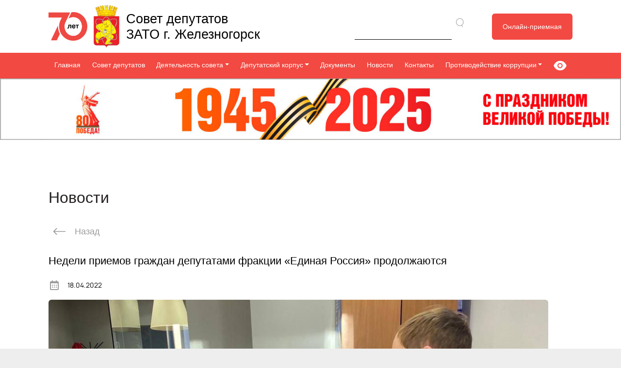

--- FILE ---
content_type: text/html; charset=UTF-8
request_url: https://gorsovet-26.ru/news/%D0%BD%D0%B5%D0%B4%D0%B5%D0%BB%D0%B8-%D0%BF%D1%80%D0%B8%D0%B5%D0%BC%D0%BE%D0%B2-%D0%B3%D1%80%D0%B0%D0%B6%D0%B4%D0%B0%D0%BD-%D0%B4%D0%B5%D0%BF%D1%83%D1%82%D0%B0%D1%82%D0%B0%D0%BC%D0%B8-%D1%84%D1%80/
body_size: 14637
content:
<!DOCTYPE html>
<html lang="ru">
  <head>
    <meta charset="UTF-8" />
    <meta name="viewport" content="width=device-width, initial-scale=1.0" />

    <meta name="yandex-verification" content="dd0173b3c9338815" />
    <link rel="preload" as="image" href="https://gorsovet-26.ru/wp-content/themes/template/img/main-1.jpg" />
    <link rel="preload" as="font" href="https://gorsovet-26.ru/wp-content/themes/template/fonts/Manrope-Regular.ttf" />
    <link rel="icon" href="/favicon.ico" type="image/x-icon">
    <link href="//cdn.jsdelivr.net/npm/@sweetalert2/theme-material-ui/material-ui.css" rel="stylesheet">
        <link href="https://gorsovet-26.ru/wp-content/themes/template/css/bootstrap-5.3.3/css/bootstrap.min.css" rel="stylesheet" >
   <link href="https://cdn.quilljs.com/1.3.6/quill.snow.css" rel="stylesheet">
    <link href="//cdn.quilljs.com/1.3.6/quill.core.css" rel="stylesheet">
    <link rel="stylesheet" href="https://gorsovet-26.ru/wp-content/themes/template/css/libs/libs.css" />
    <link rel="stylesheet" href="https://gorsovet-26.ru/wp-content/themes/template/css/style.min.css?3451644361" />
    <link
      rel="stylesheet"
      href="https://cdn.jsdelivr.net/npm/@fancyapps/ui@4.0/dist/fancybox.css"
    />

      <meta name='robots' content='index, follow, max-image-preview:large, max-snippet:-1, max-video-preview:-1' />

	<!-- This site is optimized with the Yoast SEO plugin v20.3 - https://yoast.com/wordpress/plugins/seo/ -->
	<title>Недели приемов граждан депутатами фракции «Единая Россия» продолжаются - Горсовет</title>
	<link rel="canonical" href="https://gorsovet-26.ru/news/недели-приемов-граждан-депутатами-фр/" />
	<meta property="og:locale" content="ru_RU" />
	<meta property="og:type" content="article" />
	<meta property="og:title" content="Недели приемов граждан депутатами фракции «Единая Россия» продолжаются - Горсовет" />
	<meta property="og:description" content="Депутаты партии «Единая Россия» продолжают проводить недели приемов граждан. На прошедшей неделе с железногорцами работали Семен Ташев, Никита Травников. «Было [&hellip;]" />
	<meta property="og:url" content="https://gorsovet-26.ru/news/недели-приемов-граждан-депутатами-фр/" />
	<meta property="og:site_name" content="Горсовет" />
	<meta property="article:modified_time" content="2022-04-24T04:04:37+00:00" />
	<meta property="og:image" content="https://gorsovet-26.ru/wp-content/uploads/2022/04/photo_2022-04-18_21-26-441.jpg" />
	<meta property="og:image:width" content="1024" />
	<meta property="og:image:height" content="728" />
	<meta property="og:image:type" content="image/jpeg" />
	<meta name="twitter:card" content="summary_large_image" />
	<script type="application/ld+json" class="yoast-schema-graph">{"@context":"https://schema.org","@graph":[{"@type":"WebPage","@id":"https://gorsovet-26.ru/news/%d0%bd%d0%b5%d0%b4%d0%b5%d0%bb%d0%b8-%d0%bf%d1%80%d0%b8%d0%b5%d0%bc%d0%be%d0%b2-%d0%b3%d1%80%d0%b0%d0%b6%d0%b4%d0%b0%d0%bd-%d0%b4%d0%b5%d0%bf%d1%83%d1%82%d0%b0%d1%82%d0%b0%d0%bc%d0%b8-%d1%84%d1%80/","url":"https://gorsovet-26.ru/news/%d0%bd%d0%b5%d0%b4%d0%b5%d0%bb%d0%b8-%d0%bf%d1%80%d0%b8%d0%b5%d0%bc%d0%be%d0%b2-%d0%b3%d1%80%d0%b0%d0%b6%d0%b4%d0%b0%d0%bd-%d0%b4%d0%b5%d0%bf%d1%83%d1%82%d0%b0%d1%82%d0%b0%d0%bc%d0%b8-%d1%84%d1%80/","name":"Недели приемов граждан депутатами фракции «Единая Россия» продолжаются - Горсовет","isPartOf":{"@id":"https://gorsovet-26.ru/#website"},"primaryImageOfPage":{"@id":"https://gorsovet-26.ru/news/%d0%bd%d0%b5%d0%b4%d0%b5%d0%bb%d0%b8-%d0%bf%d1%80%d0%b8%d0%b5%d0%bc%d0%be%d0%b2-%d0%b3%d1%80%d0%b0%d0%b6%d0%b4%d0%b0%d0%bd-%d0%b4%d0%b5%d0%bf%d1%83%d1%82%d0%b0%d1%82%d0%b0%d0%bc%d0%b8-%d1%84%d1%80/#primaryimage"},"image":{"@id":"https://gorsovet-26.ru/news/%d0%bd%d0%b5%d0%b4%d0%b5%d0%bb%d0%b8-%d0%bf%d1%80%d0%b8%d0%b5%d0%bc%d0%be%d0%b2-%d0%b3%d1%80%d0%b0%d0%b6%d0%b4%d0%b0%d0%bd-%d0%b4%d0%b5%d0%bf%d1%83%d1%82%d0%b0%d1%82%d0%b0%d0%bc%d0%b8-%d1%84%d1%80/#primaryimage"},"thumbnailUrl":"https://gorsovet-26.ru/wp-content/uploads/2022/04/photo_2022-04-18_21-26-441.jpg","datePublished":"2022-04-18T03:52:27+00:00","dateModified":"2022-04-24T04:04:37+00:00","breadcrumb":{"@id":"https://gorsovet-26.ru/news/%d0%bd%d0%b5%d0%b4%d0%b5%d0%bb%d0%b8-%d0%bf%d1%80%d0%b8%d0%b5%d0%bc%d0%be%d0%b2-%d0%b3%d1%80%d0%b0%d0%b6%d0%b4%d0%b0%d0%bd-%d0%b4%d0%b5%d0%bf%d1%83%d1%82%d0%b0%d1%82%d0%b0%d0%bc%d0%b8-%d1%84%d1%80/#breadcrumb"},"inLanguage":"ru-RU","potentialAction":[{"@type":"ReadAction","target":["https://gorsovet-26.ru/news/%d0%bd%d0%b5%d0%b4%d0%b5%d0%bb%d0%b8-%d0%bf%d1%80%d0%b8%d0%b5%d0%bc%d0%be%d0%b2-%d0%b3%d1%80%d0%b0%d0%b6%d0%b4%d0%b0%d0%bd-%d0%b4%d0%b5%d0%bf%d1%83%d1%82%d0%b0%d1%82%d0%b0%d0%bc%d0%b8-%d1%84%d1%80/"]}]},{"@type":"ImageObject","inLanguage":"ru-RU","@id":"https://gorsovet-26.ru/news/%d0%bd%d0%b5%d0%b4%d0%b5%d0%bb%d0%b8-%d0%bf%d1%80%d0%b8%d0%b5%d0%bc%d0%be%d0%b2-%d0%b3%d1%80%d0%b0%d0%b6%d0%b4%d0%b0%d0%bd-%d0%b4%d0%b5%d0%bf%d1%83%d1%82%d0%b0%d1%82%d0%b0%d0%bc%d0%b8-%d1%84%d1%80/#primaryimage","url":"https://gorsovet-26.ru/wp-content/uploads/2022/04/photo_2022-04-18_21-26-441.jpg","contentUrl":"https://gorsovet-26.ru/wp-content/uploads/2022/04/photo_2022-04-18_21-26-441.jpg","width":1024,"height":728},{"@type":"BreadcrumbList","@id":"https://gorsovet-26.ru/news/%d0%bd%d0%b5%d0%b4%d0%b5%d0%bb%d0%b8-%d0%bf%d1%80%d0%b8%d0%b5%d0%bc%d0%be%d0%b2-%d0%b3%d1%80%d0%b0%d0%b6%d0%b4%d0%b0%d0%bd-%d0%b4%d0%b5%d0%bf%d1%83%d1%82%d0%b0%d1%82%d0%b0%d0%bc%d0%b8-%d1%84%d1%80/#breadcrumb","itemListElement":[{"@type":"ListItem","position":1,"name":"Главная страница","item":"https://gorsovet-26.ru/"},{"@type":"ListItem","position":2,"name":"Новости","item":"https://gorsovet-26.ru/news/"},{"@type":"ListItem","position":3,"name":"Недели приемов граждан депутатами фракции «Единая Россия» продолжаются"}]},{"@type":"WebSite","@id":"https://gorsovet-26.ru/#website","url":"https://gorsovet-26.ru/","name":"Горсовет","description":"Горсовет","potentialAction":[{"@type":"SearchAction","target":{"@type":"EntryPoint","urlTemplate":"https://gorsovet-26.ru/?s={search_term_string}"},"query-input":"required name=search_term_string"}],"inLanguage":"ru-RU"}]}</script>
	<!-- / Yoast SEO plugin. -->


<link rel="alternate" type="application/rss+xml" title="Горсовет &raquo; Лента" href="https://gorsovet-26.ru/feed/" />
<link rel="alternate" type="application/rss+xml" title="Горсовет &raquo; Лента комментариев" href="https://gorsovet-26.ru/comments/feed/" />
<link rel="alternate" title="oEmbed (JSON)" type="application/json+oembed" href="https://gorsovet-26.ru/wp-json/oembed/1.0/embed?url=https%3A%2F%2Fgorsovet-26.ru%2Fnews%2F%25d0%25bd%25d0%25b5%25d0%25b4%25d0%25b5%25d0%25bb%25d0%25b8-%25d0%25bf%25d1%2580%25d0%25b8%25d0%25b5%25d0%25bc%25d0%25be%25d0%25b2-%25d0%25b3%25d1%2580%25d0%25b0%25d0%25b6%25d0%25b4%25d0%25b0%25d0%25bd-%25d0%25b4%25d0%25b5%25d0%25bf%25d1%2583%25d1%2582%25d0%25b0%25d1%2582%25d0%25b0%25d0%25bc%25d0%25b8-%25d1%2584%25d1%2580%2F" />
<link rel="alternate" title="oEmbed (XML)" type="text/xml+oembed" href="https://gorsovet-26.ru/wp-json/oembed/1.0/embed?url=https%3A%2F%2Fgorsovet-26.ru%2Fnews%2F%25d0%25bd%25d0%25b5%25d0%25b4%25d0%25b5%25d0%25bb%25d0%25b8-%25d0%25bf%25d1%2580%25d0%25b8%25d0%25b5%25d0%25bc%25d0%25be%25d0%25b2-%25d0%25b3%25d1%2580%25d0%25b0%25d0%25b6%25d0%25b4%25d0%25b0%25d0%25bd-%25d0%25b4%25d0%25b5%25d0%25bf%25d1%2583%25d1%2582%25d0%25b0%25d1%2582%25d0%25b0%25d0%25bc%25d0%25b8-%25d1%2584%25d1%2580%2F&#038;format=xml" />
<style id='wp-img-auto-sizes-contain-inline-css' type='text/css'>
img:is([sizes=auto i],[sizes^="auto," i]){contain-intrinsic-size:3000px 1500px}
/*# sourceURL=wp-img-auto-sizes-contain-inline-css */
</style>
<style id='wp-emoji-styles-inline-css' type='text/css'>

	img.wp-smiley, img.emoji {
		display: inline !important;
		border: none !important;
		box-shadow: none !important;
		height: 1em !important;
		width: 1em !important;
		margin: 0 0.07em !important;
		vertical-align: -0.1em !important;
		background: none !important;
		padding: 0 !important;
	}
/*# sourceURL=wp-emoji-styles-inline-css */
</style>
<style id='wp-block-library-inline-css' type='text/css'>
:root{--wp-block-synced-color:#7a00df;--wp-block-synced-color--rgb:122,0,223;--wp-bound-block-color:var(--wp-block-synced-color);--wp-editor-canvas-background:#ddd;--wp-admin-theme-color:#007cba;--wp-admin-theme-color--rgb:0,124,186;--wp-admin-theme-color-darker-10:#006ba1;--wp-admin-theme-color-darker-10--rgb:0,107,160.5;--wp-admin-theme-color-darker-20:#005a87;--wp-admin-theme-color-darker-20--rgb:0,90,135;--wp-admin-border-width-focus:2px}@media (min-resolution:192dpi){:root{--wp-admin-border-width-focus:1.5px}}.wp-element-button{cursor:pointer}:root .has-very-light-gray-background-color{background-color:#eee}:root .has-very-dark-gray-background-color{background-color:#313131}:root .has-very-light-gray-color{color:#eee}:root .has-very-dark-gray-color{color:#313131}:root .has-vivid-green-cyan-to-vivid-cyan-blue-gradient-background{background:linear-gradient(135deg,#00d084,#0693e3)}:root .has-purple-crush-gradient-background{background:linear-gradient(135deg,#34e2e4,#4721fb 50%,#ab1dfe)}:root .has-hazy-dawn-gradient-background{background:linear-gradient(135deg,#faaca8,#dad0ec)}:root .has-subdued-olive-gradient-background{background:linear-gradient(135deg,#fafae1,#67a671)}:root .has-atomic-cream-gradient-background{background:linear-gradient(135deg,#fdd79a,#004a59)}:root .has-nightshade-gradient-background{background:linear-gradient(135deg,#330968,#31cdcf)}:root .has-midnight-gradient-background{background:linear-gradient(135deg,#020381,#2874fc)}:root{--wp--preset--font-size--normal:16px;--wp--preset--font-size--huge:42px}.has-regular-font-size{font-size:1em}.has-larger-font-size{font-size:2.625em}.has-normal-font-size{font-size:var(--wp--preset--font-size--normal)}.has-huge-font-size{font-size:var(--wp--preset--font-size--huge)}.has-text-align-center{text-align:center}.has-text-align-left{text-align:left}.has-text-align-right{text-align:right}.has-fit-text{white-space:nowrap!important}#end-resizable-editor-section{display:none}.aligncenter{clear:both}.items-justified-left{justify-content:flex-start}.items-justified-center{justify-content:center}.items-justified-right{justify-content:flex-end}.items-justified-space-between{justify-content:space-between}.screen-reader-text{border:0;clip-path:inset(50%);height:1px;margin:-1px;overflow:hidden;padding:0;position:absolute;width:1px;word-wrap:normal!important}.screen-reader-text:focus{background-color:#ddd;clip-path:none;color:#444;display:block;font-size:1em;height:auto;left:5px;line-height:normal;padding:15px 23px 14px;text-decoration:none;top:5px;width:auto;z-index:100000}html :where(.has-border-color){border-style:solid}html :where([style*=border-top-color]){border-top-style:solid}html :where([style*=border-right-color]){border-right-style:solid}html :where([style*=border-bottom-color]){border-bottom-style:solid}html :where([style*=border-left-color]){border-left-style:solid}html :where([style*=border-width]){border-style:solid}html :where([style*=border-top-width]){border-top-style:solid}html :where([style*=border-right-width]){border-right-style:solid}html :where([style*=border-bottom-width]){border-bottom-style:solid}html :where([style*=border-left-width]){border-left-style:solid}html :where(img[class*=wp-image-]){height:auto;max-width:100%}:where(figure){margin:0 0 1em}html :where(.is-position-sticky){--wp-admin--admin-bar--position-offset:var(--wp-admin--admin-bar--height,0px)}@media screen and (max-width:600px){html :where(.is-position-sticky){--wp-admin--admin-bar--position-offset:0px}}

/*# sourceURL=wp-block-library-inline-css */
</style><style id='global-styles-inline-css' type='text/css'>
:root{--wp--preset--aspect-ratio--square: 1;--wp--preset--aspect-ratio--4-3: 4/3;--wp--preset--aspect-ratio--3-4: 3/4;--wp--preset--aspect-ratio--3-2: 3/2;--wp--preset--aspect-ratio--2-3: 2/3;--wp--preset--aspect-ratio--16-9: 16/9;--wp--preset--aspect-ratio--9-16: 9/16;--wp--preset--color--black: #000000;--wp--preset--color--cyan-bluish-gray: #abb8c3;--wp--preset--color--white: #ffffff;--wp--preset--color--pale-pink: #f78da7;--wp--preset--color--vivid-red: #cf2e2e;--wp--preset--color--luminous-vivid-orange: #ff6900;--wp--preset--color--luminous-vivid-amber: #fcb900;--wp--preset--color--light-green-cyan: #7bdcb5;--wp--preset--color--vivid-green-cyan: #00d084;--wp--preset--color--pale-cyan-blue: #8ed1fc;--wp--preset--color--vivid-cyan-blue: #0693e3;--wp--preset--color--vivid-purple: #9b51e0;--wp--preset--gradient--vivid-cyan-blue-to-vivid-purple: linear-gradient(135deg,rgb(6,147,227) 0%,rgb(155,81,224) 100%);--wp--preset--gradient--light-green-cyan-to-vivid-green-cyan: linear-gradient(135deg,rgb(122,220,180) 0%,rgb(0,208,130) 100%);--wp--preset--gradient--luminous-vivid-amber-to-luminous-vivid-orange: linear-gradient(135deg,rgb(252,185,0) 0%,rgb(255,105,0) 100%);--wp--preset--gradient--luminous-vivid-orange-to-vivid-red: linear-gradient(135deg,rgb(255,105,0) 0%,rgb(207,46,46) 100%);--wp--preset--gradient--very-light-gray-to-cyan-bluish-gray: linear-gradient(135deg,rgb(238,238,238) 0%,rgb(169,184,195) 100%);--wp--preset--gradient--cool-to-warm-spectrum: linear-gradient(135deg,rgb(74,234,220) 0%,rgb(151,120,209) 20%,rgb(207,42,186) 40%,rgb(238,44,130) 60%,rgb(251,105,98) 80%,rgb(254,248,76) 100%);--wp--preset--gradient--blush-light-purple: linear-gradient(135deg,rgb(255,206,236) 0%,rgb(152,150,240) 100%);--wp--preset--gradient--blush-bordeaux: linear-gradient(135deg,rgb(254,205,165) 0%,rgb(254,45,45) 50%,rgb(107,0,62) 100%);--wp--preset--gradient--luminous-dusk: linear-gradient(135deg,rgb(255,203,112) 0%,rgb(199,81,192) 50%,rgb(65,88,208) 100%);--wp--preset--gradient--pale-ocean: linear-gradient(135deg,rgb(255,245,203) 0%,rgb(182,227,212) 50%,rgb(51,167,181) 100%);--wp--preset--gradient--electric-grass: linear-gradient(135deg,rgb(202,248,128) 0%,rgb(113,206,126) 100%);--wp--preset--gradient--midnight: linear-gradient(135deg,rgb(2,3,129) 0%,rgb(40,116,252) 100%);--wp--preset--font-size--small: 13px;--wp--preset--font-size--medium: 20px;--wp--preset--font-size--large: 36px;--wp--preset--font-size--x-large: 42px;--wp--preset--spacing--20: 0.44rem;--wp--preset--spacing--30: 0.67rem;--wp--preset--spacing--40: 1rem;--wp--preset--spacing--50: 1.5rem;--wp--preset--spacing--60: 2.25rem;--wp--preset--spacing--70: 3.38rem;--wp--preset--spacing--80: 5.06rem;--wp--preset--shadow--natural: 6px 6px 9px rgba(0, 0, 0, 0.2);--wp--preset--shadow--deep: 12px 12px 50px rgba(0, 0, 0, 0.4);--wp--preset--shadow--sharp: 6px 6px 0px rgba(0, 0, 0, 0.2);--wp--preset--shadow--outlined: 6px 6px 0px -3px rgb(255, 255, 255), 6px 6px rgb(0, 0, 0);--wp--preset--shadow--crisp: 6px 6px 0px rgb(0, 0, 0);}:where(.is-layout-flex){gap: 0.5em;}:where(.is-layout-grid){gap: 0.5em;}body .is-layout-flex{display: flex;}.is-layout-flex{flex-wrap: wrap;align-items: center;}.is-layout-flex > :is(*, div){margin: 0;}body .is-layout-grid{display: grid;}.is-layout-grid > :is(*, div){margin: 0;}:where(.wp-block-columns.is-layout-flex){gap: 2em;}:where(.wp-block-columns.is-layout-grid){gap: 2em;}:where(.wp-block-post-template.is-layout-flex){gap: 1.25em;}:where(.wp-block-post-template.is-layout-grid){gap: 1.25em;}.has-black-color{color: var(--wp--preset--color--black) !important;}.has-cyan-bluish-gray-color{color: var(--wp--preset--color--cyan-bluish-gray) !important;}.has-white-color{color: var(--wp--preset--color--white) !important;}.has-pale-pink-color{color: var(--wp--preset--color--pale-pink) !important;}.has-vivid-red-color{color: var(--wp--preset--color--vivid-red) !important;}.has-luminous-vivid-orange-color{color: var(--wp--preset--color--luminous-vivid-orange) !important;}.has-luminous-vivid-amber-color{color: var(--wp--preset--color--luminous-vivid-amber) !important;}.has-light-green-cyan-color{color: var(--wp--preset--color--light-green-cyan) !important;}.has-vivid-green-cyan-color{color: var(--wp--preset--color--vivid-green-cyan) !important;}.has-pale-cyan-blue-color{color: var(--wp--preset--color--pale-cyan-blue) !important;}.has-vivid-cyan-blue-color{color: var(--wp--preset--color--vivid-cyan-blue) !important;}.has-vivid-purple-color{color: var(--wp--preset--color--vivid-purple) !important;}.has-black-background-color{background-color: var(--wp--preset--color--black) !important;}.has-cyan-bluish-gray-background-color{background-color: var(--wp--preset--color--cyan-bluish-gray) !important;}.has-white-background-color{background-color: var(--wp--preset--color--white) !important;}.has-pale-pink-background-color{background-color: var(--wp--preset--color--pale-pink) !important;}.has-vivid-red-background-color{background-color: var(--wp--preset--color--vivid-red) !important;}.has-luminous-vivid-orange-background-color{background-color: var(--wp--preset--color--luminous-vivid-orange) !important;}.has-luminous-vivid-amber-background-color{background-color: var(--wp--preset--color--luminous-vivid-amber) !important;}.has-light-green-cyan-background-color{background-color: var(--wp--preset--color--light-green-cyan) !important;}.has-vivid-green-cyan-background-color{background-color: var(--wp--preset--color--vivid-green-cyan) !important;}.has-pale-cyan-blue-background-color{background-color: var(--wp--preset--color--pale-cyan-blue) !important;}.has-vivid-cyan-blue-background-color{background-color: var(--wp--preset--color--vivid-cyan-blue) !important;}.has-vivid-purple-background-color{background-color: var(--wp--preset--color--vivid-purple) !important;}.has-black-border-color{border-color: var(--wp--preset--color--black) !important;}.has-cyan-bluish-gray-border-color{border-color: var(--wp--preset--color--cyan-bluish-gray) !important;}.has-white-border-color{border-color: var(--wp--preset--color--white) !important;}.has-pale-pink-border-color{border-color: var(--wp--preset--color--pale-pink) !important;}.has-vivid-red-border-color{border-color: var(--wp--preset--color--vivid-red) !important;}.has-luminous-vivid-orange-border-color{border-color: var(--wp--preset--color--luminous-vivid-orange) !important;}.has-luminous-vivid-amber-border-color{border-color: var(--wp--preset--color--luminous-vivid-amber) !important;}.has-light-green-cyan-border-color{border-color: var(--wp--preset--color--light-green-cyan) !important;}.has-vivid-green-cyan-border-color{border-color: var(--wp--preset--color--vivid-green-cyan) !important;}.has-pale-cyan-blue-border-color{border-color: var(--wp--preset--color--pale-cyan-blue) !important;}.has-vivid-cyan-blue-border-color{border-color: var(--wp--preset--color--vivid-cyan-blue) !important;}.has-vivid-purple-border-color{border-color: var(--wp--preset--color--vivid-purple) !important;}.has-vivid-cyan-blue-to-vivid-purple-gradient-background{background: var(--wp--preset--gradient--vivid-cyan-blue-to-vivid-purple) !important;}.has-light-green-cyan-to-vivid-green-cyan-gradient-background{background: var(--wp--preset--gradient--light-green-cyan-to-vivid-green-cyan) !important;}.has-luminous-vivid-amber-to-luminous-vivid-orange-gradient-background{background: var(--wp--preset--gradient--luminous-vivid-amber-to-luminous-vivid-orange) !important;}.has-luminous-vivid-orange-to-vivid-red-gradient-background{background: var(--wp--preset--gradient--luminous-vivid-orange-to-vivid-red) !important;}.has-very-light-gray-to-cyan-bluish-gray-gradient-background{background: var(--wp--preset--gradient--very-light-gray-to-cyan-bluish-gray) !important;}.has-cool-to-warm-spectrum-gradient-background{background: var(--wp--preset--gradient--cool-to-warm-spectrum) !important;}.has-blush-light-purple-gradient-background{background: var(--wp--preset--gradient--blush-light-purple) !important;}.has-blush-bordeaux-gradient-background{background: var(--wp--preset--gradient--blush-bordeaux) !important;}.has-luminous-dusk-gradient-background{background: var(--wp--preset--gradient--luminous-dusk) !important;}.has-pale-ocean-gradient-background{background: var(--wp--preset--gradient--pale-ocean) !important;}.has-electric-grass-gradient-background{background: var(--wp--preset--gradient--electric-grass) !important;}.has-midnight-gradient-background{background: var(--wp--preset--gradient--midnight) !important;}.has-small-font-size{font-size: var(--wp--preset--font-size--small) !important;}.has-medium-font-size{font-size: var(--wp--preset--font-size--medium) !important;}.has-large-font-size{font-size: var(--wp--preset--font-size--large) !important;}.has-x-large-font-size{font-size: var(--wp--preset--font-size--x-large) !important;}
/*# sourceURL=global-styles-inline-css */
</style>

<style id='classic-theme-styles-inline-css' type='text/css'>
/*! This file is auto-generated */
.wp-block-button__link{color:#fff;background-color:#32373c;border-radius:9999px;box-shadow:none;text-decoration:none;padding:calc(.667em + 2px) calc(1.333em + 2px);font-size:1.125em}.wp-block-file__button{background:#32373c;color:#fff;text-decoration:none}
/*# sourceURL=/wp-includes/css/classic-themes.min.css */
</style>
<link rel="https://api.w.org/" href="https://gorsovet-26.ru/wp-json/" /><link rel="alternate" title="JSON" type="application/json" href="https://gorsovet-26.ru/wp-json/wp/v2/news/501" /><link rel="EditURI" type="application/rsd+xml" title="RSD" href="https://gorsovet-26.ru/xmlrpc.php?rsd" />
<meta name="generator" content="WordPress 6.9" />
<link rel='shortlink' href='https://gorsovet-26.ru/?p=501' />


       <meta name="viewport" content="width=device-width, initial-scale=1.0" />
  </head>
  <body class="wp-singular news-template-default single single-news postid-501 wp-theme-template">

    <!--<div class="preloader" id="page-preloader">
  <div class="preloader__loading">
    <img src="https://gorsovet-26.ru/wp-content/themes/template/img/emblem.png" alt="Герб ЗАТО города Железногорска">
    <span></span>
  </div>
</div>-->
<header class="header">
  <div class="header__top">
    <img src="/uploads/logo70.png" style="width:118px">
    <a href="/">
      <img src="https://gorsovet-26.ru/wp-content/themes/template/img/emblem.png" alt="Герб ЗАТО города Железногорска" />
    </a>
    <h2 class="header__title">
      Совет депутатов <br />ЗАТО
      г. Железногорск
    </h2>
    <form role="search" method="get" id="searchform" action="https://gorsovet-26.ru/" >
  <label class="screen-reader-text" for="s">Поиск: </label>
  <input type="text" value="" name="s" id="s" style="padding: 5px 20px;width:200px;border:none;border-bottom:solid 1px #000"/>
  <input type="submit" id="searchsubmit" value=""  style="height: 40px;width:30px;background: url(/wp-content/themes/template/svg/search.svg) 50% 50% no-repeat;border:none"/>
</form>
<!--<div class="ya-site-form ya-site-form_inited_no header__search" data-bem="{&quot;action&quot;:&quot;http://gorsovet-26.ru/search&quot;,&quot;arrow&quot;:false,&quot;bg&quot;:&quot;transparent&quot;,&quot;fontsize&quot;:14,&quot;fg&quot;:&quot;#000000&quot;,&quot;language&quot;:&quot;ru&quot;,&quot;logo&quot;:&quot;rb&quot;,&quot;publicname&quot;:&quot;Поиск по gorsovet-26.ru&quot;,&quot;suggest&quot;:true,&quot;target&quot;:&quot;_self&quot;,&quot;tld&quot;:&quot;ru&quot;,&quot;type&quot;:2,&quot;usebigdictionary&quot;:false,&quot;searchid&quot;:2448389,&quot;input_fg&quot;:&quot;#000000&quot;,&quot;input_bg&quot;:&quot;#ffffff&quot;,&quot;input_fontStyle&quot;:&quot;normal&quot;,&quot;input_fontWeight&quot;:&quot;normal&quot;,&quot;input_placeholder&quot;:&quot;Поиск по сайту&quot;,&quot;input_placeholderColor&quot;:&quot;#000000&quot;,&quot;input_borderColor&quot;:&quot;#cccccc&quot;}">
      <form action="https://yandex.ru/search/site/" method="get" target="_self" accept-charset="utf-8">
        <input type="hidden" name="searchid" value="2448389"/>
        <input type="hidden" name="l10n" value="ru"/>
        <input type="hidden" name="reqenc" value=""/>
        <input type="search" name="text" value=""/>
        <input type="submit" value="Найти"/>
      </form>
    </div>-->
        <a class="button reception__button" href="https://esia.gosuslugi.ru/login/" target="_blank">Онлайн-приемная</a>
    <button class="burger"><span></span></button>
  </div>
  <nav class="header__nav">
           <div id="navbarsExample07" class="navbar navbar-expand-sm  text-black py-0"><ul id="menu-menu-1" class="nav nav-pills  me-auto mb-2 mb-lg-0 col-12  justify-content-between&quot;"><li id="menu-item-54" class="menu-item menu-item-type-post_type menu-item-object-page menu-item-home nav-item nav-item-54"><a title="Главная" href="https://gorsovet-26.ru/" class="nav-link">Главная</a> </li><li id="menu-item-60" class="menu-item menu-item-type-post_type menu-item-object-page nav-item nav-item-60"><a title="Совет депутатов" href="https://gorsovet-26.ru/council/" class="nav-link">Совет депутатов</a> </li><li id="menu-item-471" class="menu-item menu-item-type-custom menu-item-object-custom menu-item-has-children nav-item nav-item-471  dropdown2 "><a title="Деятельность совета" href="#" class="dropdown-toggle nav-link" data-toggle="dropdown" role="button" aria-haspopup="true">Деятельность совета</a> 
<div role="menu" class=" dropdown-menu p-3">
<a title="Сессии" href="/activity/sessions/" class="menu-item menu-item-type-custom menu-item-object-custom dropdown-item" id="menu-item-1698">Сессии</a> <a title="Публичные слушания" href="/activity/hearing/" class="menu-item menu-item-type-custom menu-item-object-custom dropdown-item" id="menu-item-1699">Публичные слушания</a> <a title="Работа комиссий" href="/activity/работа-комиссий/" class="menu-item menu-item-type-custom menu-item-object-custom dropdown-item" id="menu-item-1700">Работа комиссий</a> </div>
</li><li id="menu-item-61" class="menu-item menu-item-type-custom menu-item-object-custom menu-item-has-children nav-item nav-item-61  dropdown2 "><a title="Депутатский корпус" href="#" class="dropdown-toggle nav-link" data-toggle="dropdown" role="button" aria-haspopup="true">Депутатский корпус</a> 
<div role="menu" class=" dropdown-menu p-3">
<a title="Председатель" href="https://gorsovet-26.ru/corpus/%d0%bf%d1%80%d0%be%d1%81%d0%ba%d1%83%d1%80%d0%bd%d0%b8%d0%bd-%d1%81%d0%b5%d1%80%d0%b3%d0%b5%d0%b9-%d0%b4%d0%bc%d0%b8%d1%82%d1%80%d0%b8%d0%b5%d0%b2%d0%b8%d1%87-2/" class="menu-item menu-item-type-custom menu-item-object-custom dropdown-item" id="menu-item-5467">Председатель</a> <a title="Заместитель председателя" href="/corpus/бурцев-сергей-александрович/" class="menu-item menu-item-type-custom menu-item-object-custom dropdown-item" id="menu-item-830">Заместитель председателя</a> <a title="Депутатский корпус" href="/corpus/" class="menu-item menu-item-type-custom menu-item-object-custom dropdown-item" id="menu-item-831">Депутатский корпус</a> </div>
</li><li id="menu-item-99" class="menu-item menu-item-type-custom menu-item-object-custom nav-item nav-item-99"><a title="Документы" href="/documents/" class="nav-link">Документы</a> </li><li id="menu-item-473" class="menu-item menu-item-type-custom menu-item-object-custom nav-item nav-item-473"><a title="Новости" href="/news/" class="nav-link">Новости</a> </li><li id="menu-item-58" class="menu-item menu-item-type-post_type menu-item-object-page nav-item nav-item-58"><a title="Контакты" href="https://gorsovet-26.ru/contacts/" class="nav-link">Контакты</a> </li><li id="menu-item-59" class="menu-item menu-item-type-post_type menu-item-object-page menu-item-has-children nav-item nav-item-59  dropdown2 "><a title="Противодействие коррупции" href="#" class="dropdown-toggle nav-link" data-toggle="dropdown" role="button" aria-haspopup="true">Противодействие коррупции</a> 
<div role="menu" class=" dropdown-menu p-3">
<a title="Нормативные акты" href="/norma_acts/" class="menu-item menu-item-type-custom menu-item-object-custom dropdown-item" id="menu-item-2919">Нормативные акты</a> <a title="Антикоррупционная экспертиза" href="/anticorruption_ex/" class="menu-item menu-item-type-custom menu-item-object-custom dropdown-item" id="menu-item-2913">Антикоррупционная экспертиза</a> <a title="Методические материалы" href="/%d0%bc%d0%b5%d1%82%d0%be%d0%b4%d0%b8%d1%87%d0%b5%d1%81%d0%ba%d0%b8%d0%b5-%d0%bc%d0%b0%d1%82%d0%b5%d1%80%d0%b8%d0%b0%d0%bb%d1%8b/" class="menu-item menu-item-type-custom menu-item-object-custom dropdown-item" id="menu-item-2914">Методические материалы</a> <a title="Формы документов" href="/forms_docs/" class="menu-item menu-item-type-custom menu-item-object-custom dropdown-item" id="menu-item-2915">Формы документов</a> <a title="Сведения о доходах и расходах" href="/dohodi/" class="menu-item menu-item-type-custom menu-item-object-custom menu-item-has-children dropdown-item" id="menu-item-2916">Сведения о доходах и расходах</a> <a title="Комиссия" href="/committee/" class="menu-item menu-item-type-custom menu-item-object-custom dropdown-item" id="menu-item-2917">Комиссия</a> <a title="Обратная связь" href="/antifeedback/" class="menu-item menu-item-type-custom menu-item-object-custom dropdown-item" id="menu-item-2918">Обратная связь</a> </div>
</li><li id="menu-item-476" class="menu-item menu-item-type-custom menu-item-object-custom nav-item nav-item-476 header__eye bvi-open"><a title="&lt;img src=&quot;/wp-content/themes/template/svg/eye.svg&quot; alt=&quot;Версия для слабовидящих&quot; /&gt;" href="#" class="nav-link"><img src="/wp-content/themes/template/svg/eye.svg" alt="Версия для слабовидящих" /></a> </li><li id="menu-item-477" class="menu-item menu-item-type-post_type menu-item-object-page nav-item nav-item-477"><a title="Онлайн приемная" href="https://gorsovet-26.ru/reception/" class="nav-link">Онлайн приемная</a> </li></ul></div>    <button class="close close--animate"></button>
  </nav>
  <!--  <a href="/jubilee/main"><img src="/uploads/19542024.jpg" class="w-100"></a>-->
  <a href="#"><img src="/wp-content/uploads/2025/04/POBEDA_80.jpg" class="w-100"></a>
    </header><section class="article">
    <div class="d-flex">
      <h2 class="title">Новости</h2>
    </div>
    <button class="back" onclick="window.history.back()">
      <img src="/svg/arrow-prev.svg">
      <span>Назад</span>
    </button>                        
  <div class="article__wrapper">
 <article>
           <h3 class="article__title">Недели приемов граждан депутатами фракции «Единая Россия» продолжаются</h3>
        <p class="article__pubdate">
          <img src="/svg/calendar.svg">
          <time pubdate="">18.04.2022</time>
        </p>

<img class="article__image" src="https://gorsovet-26.ru/wp-content/uploads/2022/04/photo_2022-04-18_21-26-441.jpg" alt="Недели приемов граждан депутатами фракции «Единая Россия» продолжаются">

 <div class="article__text ql-editor">Депутаты партии «Единая Россия» продолжают проводить недели приемов граждан. На прошедшей неделе с железногорцами работали Семен Ташев, Никита Травников.

«Было 4 приема в одном. Обратилась преподаватель начальных классов школы №106 – планирует организовать детскую конференцию по бионике, ей нужны эксперты в состав жюри. Также проработали с обратившимися гражданами решения по насущным проблемам: ямочный ремонт придомовой территории по пр. Курчатова, 14. Обсудили также вопросы, связанные с работой управляющей компании одного из домов по улице Кирова (есть ряд незавершенных управляющей компанией обязательств) и поддержанием многоквартирного дома в нормативном состоянии», – рассказал о своей работе депутат Никита Травников.</div>
 <footer class="article__footer">
          <span>Поделиться:</span>
<script src="https://yastatic.net/share2/share.js"></script>
<div class="ya-share2" data-curtain data-shape="round" data-services="vkontakte,odnoklassniki,telegram,viber,whatsapp"></div>
                  </footer>



 </article>
  <form class="subscribe" action="/news/subscribe" method="POST">
        <h4 class="subscribe__title">Подписывайтесь на наши новости!</h4>
        <p class="subscribe__desc">Получайте интересные новости и статьи, следите за нашими акциями и специальными предложениями.</p>
        <input class="subscribe__field" type="name" placeholder="Ваше имя*" required="">
        <input class="subscribe__field" type="email" placeholder="Ваш e-mail*" required="">
        <button class="button subscribe__button">Подписаться</button>
      </form>
  </div>




</section>
<script type="speculationrules">
{"prefetch":[{"source":"document","where":{"and":[{"href_matches":"/*"},{"not":{"href_matches":["/wp-*.php","/wp-admin/*","/wp-content/uploads/*","/wp-content/*","/wp-content/plugins/*","/wp-content/themes/template/*","/*\\?(.+)"]}},{"not":{"selector_matches":"a[rel~=\"nofollow\"]"}},{"not":{"selector_matches":".no-prefetch, .no-prefetch a"}}]},"eagerness":"conservative"}]}
</script>
<script id="wp-emoji-settings" type="application/json">
{"baseUrl":"https://s.w.org/images/core/emoji/17.0.2/72x72/","ext":".png","svgUrl":"https://s.w.org/images/core/emoji/17.0.2/svg/","svgExt":".svg","source":{"concatemoji":"https://gorsovet-26.ru/wp-includes/js/wp-emoji-release.min.js?ver=6.9"}}
</script>
<script type="module">
/* <![CDATA[ */
/*! This file is auto-generated */
const a=JSON.parse(document.getElementById("wp-emoji-settings").textContent),o=(window._wpemojiSettings=a,"wpEmojiSettingsSupports"),s=["flag","emoji"];function i(e){try{var t={supportTests:e,timestamp:(new Date).valueOf()};sessionStorage.setItem(o,JSON.stringify(t))}catch(e){}}function c(e,t,n){e.clearRect(0,0,e.canvas.width,e.canvas.height),e.fillText(t,0,0);t=new Uint32Array(e.getImageData(0,0,e.canvas.width,e.canvas.height).data);e.clearRect(0,0,e.canvas.width,e.canvas.height),e.fillText(n,0,0);const a=new Uint32Array(e.getImageData(0,0,e.canvas.width,e.canvas.height).data);return t.every((e,t)=>e===a[t])}function p(e,t){e.clearRect(0,0,e.canvas.width,e.canvas.height),e.fillText(t,0,0);var n=e.getImageData(16,16,1,1);for(let e=0;e<n.data.length;e++)if(0!==n.data[e])return!1;return!0}function u(e,t,n,a){switch(t){case"flag":return n(e,"\ud83c\udff3\ufe0f\u200d\u26a7\ufe0f","\ud83c\udff3\ufe0f\u200b\u26a7\ufe0f")?!1:!n(e,"\ud83c\udde8\ud83c\uddf6","\ud83c\udde8\u200b\ud83c\uddf6")&&!n(e,"\ud83c\udff4\udb40\udc67\udb40\udc62\udb40\udc65\udb40\udc6e\udb40\udc67\udb40\udc7f","\ud83c\udff4\u200b\udb40\udc67\u200b\udb40\udc62\u200b\udb40\udc65\u200b\udb40\udc6e\u200b\udb40\udc67\u200b\udb40\udc7f");case"emoji":return!a(e,"\ud83e\u1fac8")}return!1}function f(e,t,n,a){let r;const o=(r="undefined"!=typeof WorkerGlobalScope&&self instanceof WorkerGlobalScope?new OffscreenCanvas(300,150):document.createElement("canvas")).getContext("2d",{willReadFrequently:!0}),s=(o.textBaseline="top",o.font="600 32px Arial",{});return e.forEach(e=>{s[e]=t(o,e,n,a)}),s}function r(e){var t=document.createElement("script");t.src=e,t.defer=!0,document.head.appendChild(t)}a.supports={everything:!0,everythingExceptFlag:!0},new Promise(t=>{let n=function(){try{var e=JSON.parse(sessionStorage.getItem(o));if("object"==typeof e&&"number"==typeof e.timestamp&&(new Date).valueOf()<e.timestamp+604800&&"object"==typeof e.supportTests)return e.supportTests}catch(e){}return null}();if(!n){if("undefined"!=typeof Worker&&"undefined"!=typeof OffscreenCanvas&&"undefined"!=typeof URL&&URL.createObjectURL&&"undefined"!=typeof Blob)try{var e="postMessage("+f.toString()+"("+[JSON.stringify(s),u.toString(),c.toString(),p.toString()].join(",")+"));",a=new Blob([e],{type:"text/javascript"});const r=new Worker(URL.createObjectURL(a),{name:"wpTestEmojiSupports"});return void(r.onmessage=e=>{i(n=e.data),r.terminate(),t(n)})}catch(e){}i(n=f(s,u,c,p))}t(n)}).then(e=>{for(const n in e)a.supports[n]=e[n],a.supports.everything=a.supports.everything&&a.supports[n],"flag"!==n&&(a.supports.everythingExceptFlag=a.supports.everythingExceptFlag&&a.supports[n]);var t;a.supports.everythingExceptFlag=a.supports.everythingExceptFlag&&!a.supports.flag,a.supports.everything||((t=a.source||{}).concatemoji?r(t.concatemoji):t.wpemoji&&t.twemoji&&(r(t.twemoji),r(t.wpemoji)))});
//# sourceURL=https://gorsovet-26.ru/wp-includes/js/wp-emoji-loader.min.js
/* ]]> */
</script>

 <footer class="footer p-3">

    <div class="footer__container1 container">
      <div class="col-12 mb-5">
        <div class="row text-white">
            <div class="col-12 col-md-3">
                 <h4 class="footer__title"><b><a class="text-white" href="/uploads/Уведомление Электронное обращение.docx" target="_blank">ОБРАЩЕНИЯ ГРАЖДАН</a></b></h4>
            </div>

             <div class="col-12 col-md-3 ">
                    <span>Тел: </span>
          <a href="tel:+7 (3919) 76-55-50" class="text-white">+7 (3919) 76-55-50</a>
            </div>
             <div class="col-12 col-md-3">
                  <span>Факс: </span>
          <a href="fax:+7 (3919) 74-62-77" class="text-white">+7 (3919) 74-62-77</a>
            </div>
             <div class="col-12 col-md-3">
               <!-- <span>E-mail: </span>
          <a href="mailto:sovet@adm.k26.ru"  class="text-white">sovet@adm.k26.ru</a>-->&nbsp;
            </div>
        </div>
           </div>
             <div class="col-12 mb-3">
        <div class="row">
            <div class="col-12 col-md-3">    <div class="footer__emblem">
        <img src="https://gorsovet-26.ru/wp-content/themes/template/img/emblem2.png" alt="Герб ЗАТО города Железногорска" />
        <p class="white">Совет депутатов ЗАТО <span> г. Железногорск</span></p>
      </div></div>
            <div class="col-12 col-md-3">    <ul class="footer__nav">
        <li><a href="/">Главная</a></li>
        <li><a href="/council">Совет депутатов</a></li>
        <li><a href="/activity">Деятельность Совета</a></li>
      </ul></div>
            <div class="col-12 col-md-3">   <ul class="footer__nav">
        <li><a href="/corpus">Депутатский корпус</a></li>
        <li><a href="/documents">Документы</a></li>
        <li><a href="/news/">Новости</a></li>
      </ul></div>
            <div class="col-12 col-md-3">  <ul class="footer__nav">
        <li><a href="/contacts">Контакты</a></li>

      </ul></div>
        </div>
        </div>



           <div class="col-12 mb-3">
      <div class="row">
            <div class="col-12 col-md-6">   <p class="footer__copyright">
        © 2010-2020<br />Совет депутатов ЗАТО г. Железногорск, ул. 22 Партсъезда, 21,
        <span> г. Железногорск, </span> Красноярский край, Россия, 662971
      </p></div>
            <div class="col-12 col-md-4">  <a href="#popup-policy" class="footer__policy open-policy-popup text-white">Политика конфиденциальности</a>       </div>
            <div class="col-12 col-md-2"><ul class="footer__socials">
        <li>
          <a href="https://vk.com/gorsovet_26"  target="_blank">
            <img src="https://gorsovet-26.ru/wp-content/themes/template/svg/vk.svg" alt="ВКонтакте" />
          </a>
        </li>
        <li>
          <a href="https://ok.ru/group/58007684644885" target="_blank">
            <img src="https://gorsovet-26.ru/wp-content/themes/template/svg/ok.svg" alt="Одноклассники" />
          </a>
        </li>
        <li>
          <a href="https://t.me/gorsovet_26"  target="_blank">
            <img src="https://gorsovet-26.ru/wp-content/themes/template/svg/telegram.svg" alt="Телеграм" />
          </a>
        </li>
      </ul></div>
      </div>

           </div>


    </div>
  </footer>

  <div id="popup-policy" class="popup popup__policy mfp-hide">
    <h3>Политика в отношении обработки персональных данных</h3>
    <ol>
      <li>
        <span>Общие положения</span>
        <p>Настоящая политика обработки персональных данных составлена в соответствии с требованиями Федерального закона от 27.07.2006. №152-ФЗ «О персональных данных» и определяет порядок обработки персональных данных и меры по обеспечению безопасности персональных данных, предпринимаемые Совет депутатов ЗАТО г. Железногорск (далее – Оператор).</p>
        <ol>
          <li>Оператор ставит своей важнейшей целью и условием осуществления своей деятельности соблюдение прав и свобод человека и гражданина при обработке его персональных данных, в том числе защиты прав на неприкосновенность частной жизни, личную и семейную тайну.</li>
          <li>Настоящая политика Оператора в отношении обработки персональных данных (далее – Политика) применяется ко всей информации, которую Оператор может получить о посетителях веб-сайта http://gorsovet-26.ru.</li>
        </ol>
      </li>
      <li>
        <span>Основные понятия, используемые в Политике</span>
        <ol>
          <li>Автоматизированная обработка персональных данных – обработка персональных данных с помощью средств вычислительной техники;</li>
          <li>Блокирование персональных данных – временное прекращение обработки персональных данных (за исключением случаев, если обработка необходима для уточнения персональных данных);</li>
          <li>Веб-сайт – совокупность графических и информационных материалов, а также программ для ЭВМ и баз данных, обеспечивающих их доступность в сети интернет по сетевому адресу http://gorsovet-26.ru;</li>
          <li>Информационная система персональных данных — совокупность содержащихся в базах данных персональных данных, и обеспечивающих их обработку информационных технологий и технических средств;</li>
          <li>Обезличивание персональных данных — действия, в результате которых невозможно определить без использования дополнительной информации принадлежность персональных данных конкретному Пользователю или иному субъекту персональных данных;</li>
          <li>Обработка персональных данных – любое действие (операция) или совокупность действий (операций), совершаемых с использованием средств автоматизации или без использования таких средств с персональными данными, включая сбор, запись, систематизацию, накопление, хранение, уточнение (обновление, изменение), извлечение, использование, передачу (распространение, предоставление, доступ), обезличивание, блокирование, удаление, уничтожение персональных данных;</li>
          <li>Оператор – государственный орган, муниципальный орган, юридическое или физическое лицо, самостоятельно или совместно с другими лицами организующие и (или) осуществляющие обработку персональных данных, а также определяющие цели обработки персональных данных, состав персональных данных, подлежащих обработке, действия (операции), совершаемые с персональными данными;</li>
          <li>Персональные данные – любая информация, относящаяся прямо или косвенно к определенному или определяемому Пользователю веб-сайта http://gorsovet-26.ru;</li>
          <li>Пользователь – любой посетитель веб-сайта http://gorsovet-26.ru</li>
          <li>Предоставление персональных данных – действия, направленные на раскрытие персональных данных определенному лицу или определенному кругу лиц;</li>
          <li>Распространение персональных данных – любые действия, направленные на раскрытие персональных данных неопределенному кругу лиц (передача персональных данных) или на ознакомление с персональными данными неограниченного круга лиц, в том числе обнародование персональных данных в средствах массовой информации, размещение в информационно-телекоммуникационных сетях или предоставление доступа к персональным данным каким-либо иным способом;</li>
          <li>Трансграничная передача персональных данных – передача персональных данных на территорию иностранного государства органу власти иностранного государства, иностранному физическому или иностранному юридическому лицу;</li>
          <li>Уничтожение персональных данных – любые действия, в результате которых персональные данные уничтожаются безвозвратно с невозможностью дальнейшего восстановления содержания персональных данных в информационной системе персональных данных и (или) уничтожаются материальные носители персональных данных.</li>
        </ol>
      </li>
      <li>
        <span>Оператор может обрабатывать следующие персональные данные Пользователя</span>
        <ol>
          <li>Фамилия, имя, отчество;</li>
          <li>Электронный адрес;</li>
          <li>Номера телефонов;</li>
          <li>Также на сайте происходит сбор и обработка обезличенных данных о посетителях (в т.ч. файлов «cookie») с помощью сервисов интернет-статистики (Яндекс Метрика и Гугл Аналитика и других).</li>
          <li>Вышеперечисленные данные далее по тексту Политики объединены общим понятием Персональные данные.</li>
        </ol>
      </li>
      <li>
        <span>Цели обработки персональных данных</span>
        <ol>
          <li>Цель обработки персональных данных Пользователя — возможность зарегистрировать официальное обращение и предоставить ответную информацию.</li>
          <li>Также Оператор имеет право направлять Пользователю уведомления о новых продуктах и услугах, специальных предложениях и различных событиях. Пользователь всегда может отказаться от получения информационных сообщений, направив Оператору письмо на адрес электронной почты info@gorsovet-26.ru с пометкой «Отказ от уведомлений о новых продуктах и услугах и специальных предложениях».</li>
          <li>Обезличенные данные Пользователей, собираемые с помощью сервисов интернет-статистики, служат для сбора информации о действиях Пользователей на сайте, улучшения качества сайта и его содержания.</li>
        </ol>
      </li>
      <li>
        <span>Правовые основания обработки персональных данных</span>
        <ol>
          <li>Оператор обрабатывает персональные данные Пользователя только в случае их заполнения и/или отправки Пользователем самостоятельно через специальные формы, расположенные на сайте http://gorsovet-26.ru. Заполняя соответствующие формы и/или отправляя свои персональные данные Оператору, Пользователь выражает свое согласие с данной Политикой.</li>
          <li>Оператор обрабатывает обезличенные данные о Пользователе в случае, если это разрешено в настройках браузера Пользователя (включено сохранение файлов «cookie» и использование технологии JavaScript).</li>
        </ol>
      </li>
      <li>
        <span>Порядок сбора, хранения, передачи и других видов обработки персональных данных</span>
        <p>Безопасность персональных данных, которые обрабатываются Оператором, обеспечивается путем реализации правовых, организационных и технических мер, необходимых для выполнения в полном объеме требований действующего законодательства в области защиты персональных данных.</p>
        <ol>
          <li>Оператор обеспечивает сохранность персональных данных и принимает все возможные меры, исключающие доступ к персональным данным неуполномоченных лиц.</li>
          <li>Персональные данные Пользователя никогда, ни при каких условиях не будут переданы третьим лицам, за исключением случаев, связанных с исполнением действующего законодательства.</li>
          <li>В случае выявления неточностей в персональных данных, Пользователь может актуализировать их самостоятельно, путем направления Оператору уведомление на адрес электронной почты Оператора info@gorsovet-26.ru с пометкой «Актуализация персональных данных».</li>
          <li>Срок обработки персональных данных является неограниченным. Пользователь может в любой момент отозвать свое согласие на обработку персональных данных, направив Оператору уведомление посредством электронной почты на электронный адрес Оператора info@gorsovet-26.ru с пометкой «Отзыв согласия на обработку персональных данных».</li>
        </ol>
      </li>
      <li>
        <span>Трансграничная передача персональных данных</span>
        <ol>
          <li>Оператор до начала осуществления трансграничной передачи персональных данных обязан убедиться в том, что иностранным государством, на территорию которого предполагается осуществлять передачу персональных данных, обеспечивается надежная защита прав субъектов персональных данных.</li>
          <li>Трансграничная передача персональных данных на территории иностранных государств, не отвечающих вышеуказанным требованиям, может осуществляться только в случае наличия согласия в письменной форме субъекта персональных данных на трансграничную передачу его персональных данных и/или исполнения договора, стороной которого является субъект персональных данных.</li>
        </ol>
      </li>
      <li>
        <span>Заключительные положения</span>
        <li>Пользователь может получить любые разъяснения по интересующим вопросам, касающимся обработки его персональных данных, обратившись к Оператору с помощью электронной почты info@gorsovet-26.ru.</li>
        <li>В данном документе будут отражены любые изменения политики обработки персональных данных Оператором. Политика действует бессрочно до замены ее новой версией.</li>
        <li>Актуальная версия Политики в свободном доступе расположена в сети Интернет по адресу http://gorsovet-26.ru/policy.</li>
      </li>
    </ol>
  </div>

 <a href="#" id="scroll_top" style="display:none;position:fixed;bottom:20px;right:20px;z-index: 999;border-radius: 50%;background: #fff;"><img style="width: 50px;height: 50px;z-index: 99999;display: block;" src="/wp-content/themes/template/img/2arrow-up-circle-fill.svg"></a>
  <script>
    const fileName = document.location.pathname.split('/')[1];
    console.log(fileName);
  </script>

      <script src="https://gorsovet-26.ru/wp-content/themes/template/css/bootstrap-5.3.3/js/bootstrap.bundle.min.js" ></script>
  <script src="https://gorsovet-26.ru/wp-content/themes/template/js/libs/libs.js"></script>
<script src="https://gorsovet-26.ru/wp-content/themes/template/js/preloader.js"></script>


  <script src="https://gorsovet-26.ru/wp-content/themes/template/js/slider.js"></script>
  <script src="https://gorsovet-26.ru/wp-content/themes/template/js/site-search.js"></script>
  <script src="https://gorsovet-26.ru/wp-content/themes/template/js/site-search-result.js"></script>
  <script src="https://gorsovet-26.ru/wp-content/themes/template/js/deputie-search.js"></script>
  <script src="https://gorsovet-26.ru/wp-content/themes/template/js/documents-search.js"></script>
  <script src="https://gorsovet-26.ru/wp-content/themes/template/js/jquery.eventCalendar.js"></script>
  <script src="https://gorsovet-26.ru/wp-content/themes/template/js/eventsCalendar.js"></script>
  <script src="https://gorsovet-26.ru/wp-content/themes/template/js/promo.js"></script>
  <script src="https://gorsovet-26.ru/wp-content/themes/template/js/menu-mobile.js"></script>


  <script src="https://gorsovet-26.ru/wp-content/themes/template/js/mail.js"></script>
  <script src="https://gorsovet-26.ru/wp-content/themes/template/js/activity.js"></script>
  <script src="https://gorsovet-26.ru/wp-content/themes/template/js/documents.js"></script>
  <script src="https://gorsovet-26.ru/wp-content/themes/template/js/dropdown.js"></script>
  <script src="https://gorsovet-26.ru/wp-content/themes/template/js/news-search.js"></script>
  <script src="https://gorsovet-26.ru/wp-content/themes/template/js/popup.js"></script>
  <script src="https://gorsovet-26.ru/wp-content/themes/template/js/inputmask.js"></script>
  <script src="https://gorsovet-26.ru/wp-content/themes/template/js/details.js"></script>
  <script src="https://gorsovet-26.ru/wp-content/themes/template/js/subscribe.js"></script>
  <script src="https://yastatic.net/share2/share.js"></script>
  <script src="https://gorsovet-26.ru/wp-content/themes/template/js/preview.js"></script>
  <script src="https://cdn.jsdelivr.net/npm/@fancyapps/ui@4.0/dist/fancybox.umd.js"></script>

  <script>
  jQuery(document).ready(function() {

  jQuery(window).scroll(function(){
    if(jQuery(window).scrollTop() > 100) {
      jQuery('#scroll_top').show();
    } else {
      jQuery('#scroll_top').hide();
    }
  });


   jQuery('.collapse').on('hide.bs.collapse', function (e) {
    // Get clicked element that initiated the collapse...

    clicked = $(document).find("[href='#" + $(e.target).attr('id') + "']");
//    clicked.scrollIntoView();
document.getElementById($(e.target).attr('id')).scrollIntoView(false)

    console.log($(e.target).attr('id') );
    console.log($(e.target).attr('class') );

});


  });
  </script>
  </body>
</html>

--- FILE ---
content_type: application/javascript; charset=utf-8
request_url: https://gorsovet-26.ru/wp-content/themes/template/js/popup.js
body_size: 894
content:
$('.open-corpus-popup').magnificPopup({
  type: 'inline',
  midClick: true,
  closeBtnInside: true,
});

$('.open-policy-popup').magnificPopup({
  type: 'inline',
  midClick: true,
  closeBtnInside: true,
});

const photos = document.querySelectorAll('.report__slider img');
const reportItems = Array.from(photos).map((item) => ({
  src: item.src,
  type: 'inline',
}));

$('.open-report-popup').magnificPopup({
  type: 'image',
  mainClass: 'mfp-with-zoom',
  midClick: true,
  closeBtnInside: true,
  gallery: {
    enabled: true,
  },
  zoom: {
    enabled: true,

    duration: 300, // duration of the effect, in milliseconds
    easing: 'ease-in-out', // CSS transition easing function

    opener: function (openerElement) {
      return openerElement.is('img') ? openerElement : openerElement.find('img');
    },
  },
  removalDelay: 300,
});

$('.open-video-popup').magnificPopup({
  type: 'iframe',
});

$('.open-fraction-popup').magnificPopup({
  type: 'inline',
  midClick: true,
  closeBtnInside: true,
});


--- FILE ---
content_type: image/svg+xml
request_url: https://gorsovet-26.ru/svg/calendar.svg
body_size: 299
content:
<svg width="24" height="24" viewBox="0 0 24 24" fill="none" xmlns="http://www.w3.org/2000/svg">
<path d="M7 11H9V13H7V11ZM7 15H9V17H7V15ZM11 11H13V13H11V11ZM11 15H13V17H11V15ZM15 11H17V13H15V11ZM15 15H17V17H15V15Z" fill="#9B9B9B"/>
<path d="M5 22H19C20.103 22 21 21.103 21 20V6C21 4.897 20.103 4 19 4H17V2H15V4H9V2H7V4H5C3.897 4 3 4.897 3 6V20C3 21.103 3.897 22 5 22ZM19 8L19.001 20H5V8H19Z" fill="#9B9B9B"/>
</svg>


--- FILE ---
content_type: application/javascript; charset=utf-8
request_url: https://gorsovet-26.ru/wp-content/themes/template/js/mail.js
body_size: 923
content:
document.addEventListener('DOMContentLoaded', () => {
  function sendForm(form, url) {
    form.addEventListener('submit', async (e) => {
      e.preventDefault();

      let formData = new FormData(form);

      await fetch(url, {
        method: 'POST',
        body: formData,
      })
        .then((response) => response.json())
        .then((data) => {
          if (data == '1') {
            alert( 'Спасибо за обращение! С Вами свяжутся в ближайшее время            ');
            Swal.fire({
              title: 'Спасибо за обращение!',
              text: 'С Вами свяжутся в ближайшее время',
              icon: 'success',
              confirmButtonText: 'OK',
            });
            form.reset();
          } else {
            Swal.fire({
              title: 'Письмо не отправлено',
              text: 'Укажите депутата, к которому вы хотели бы обратиться',
              icon: 'warning',
              confirmButtonText: 'OK',
            });
          }
        });
    });
  }

  const questionForm = document.querySelector('.questions__form');
  const receptionForm = document.querySelector('.reception__form');

  if (questionForm) {
    sendForm(questionForm, '/question');
  }

  if (receptionForm) {
    const dropdownElements = document.querySelector('.reception__dropdown .dropdown-menu');
    const deputName = document.querySelector('input[name="deput"]');
    const fileInput = document.querySelector('.form__field[name="file"]');
    const fileLabel = document.querySelector('.reception__form label span');

    dropdownElements.addEventListener('click', (e) => {
      if (!e.target.closest('li')) return;
      deputName.value = e.target.textContent.trim();
    });

    fileInput.addEventListener('change', (e) => {
      const files = Array.from(e.target.files);
      fileLabel.innerHTML = '';

      files.forEach((file) => {
        if (file.type.match('image')) {
          return;
        }

        const reader = new FileReader();

        reader.onload = (ev) => {
          fileLabel.insertAdjacentHTML(
            'beforeend',
            `<img src="/wp-content/themes/template/img/file-icon.png" style="width: 50px" />`,
          );
          fileLabel.insertAdjacentHTML('beforeend', `<span>${file.name}</span>`);
        };

        reader.readAsDataURL(file);
      });
    });

    sendForm(receptionForm, '/wp-admin/admin-ajax.php');
  }
});


--- FILE ---
content_type: application/javascript; charset=utf-8
request_url: https://gorsovet-26.ru/wp-content/themes/template/js/libs/libs.js
body_size: 91373
content:
!function(e,t){"use strict";"object"==typeof module&&"object"==typeof module.exports?module.exports=e.document?t(e,!0):function(e){if(!e.document)throw new Error("jQuery requires a window with a document");return t(e)}:t(e)}("undefined"!=typeof window?window:this,function(_,e){"use strict";function v(e){return null!=e&&e===e.window}var t=[],i=Object.getPrototypeOf,a=t.slice,m=t.flat?function(e){return t.flat.call(e)}:function(e){return t.concat.apply([],e)},l=t.push,o=t.indexOf,n={},r=n.toString,g=n.hasOwnProperty,s=g.toString,c=s.call(Object),b={},y=function(e){return"function"==typeof e&&"number"!=typeof e.nodeType},C=_.document,u={type:!0,src:!0,nonce:!0,noModule:!0};function k(e,t,i){var n,o,r=(i=i||C).createElement("script");if(r.text=e,t)for(n in u)(o=t[n]||t.getAttribute&&t.getAttribute(n))&&r.setAttribute(n,o);i.head.appendChild(r).parentNode.removeChild(r)}function h(e){return null==e?e+"":"object"==typeof e||"function"==typeof e?n[r.call(e)]||"object":typeof e}var d="3.5.1",T=function(e,t){return new T.fn.init(e,t)};function p(e){var t=!!e&&"length"in e&&e.length,i=h(e);return!y(e)&&!v(e)&&("array"===i||0===t||"number"==typeof t&&0<t&&t-1 in e)}T.fn=T.prototype={jquery:d,constructor:T,length:0,toArray:function(){return a.call(this)},get:function(e){return null==e?a.call(this):e<0?this[e+this.length]:this[e]},pushStack:function(e){e=T.merge(this.constructor(),e);return e.prevObject=this,e},each:function(e){return T.each(this,e)},map:function(i){return this.pushStack(T.map(this,function(e,t){return i.call(e,t,e)}))},slice:function(){return this.pushStack(a.apply(this,arguments))},first:function(){return this.eq(0)},last:function(){return this.eq(-1)},even:function(){return this.pushStack(T.grep(this,function(e,t){return(t+1)%2}))},odd:function(){return this.pushStack(T.grep(this,function(e,t){return t%2}))},eq:function(e){var t=this.length,e=+e+(e<0?t:0);return this.pushStack(0<=e&&e<t?[this[e]]:[])},end:function(){return this.prevObject||this.constructor()},push:l,sort:t.sort,splice:t.splice},T.extend=T.fn.extend=function(){var e,t,i,n,o,r=arguments[0]||{},s=1,a=arguments.length,l=!1;for("boolean"==typeof r&&(l=r,r=arguments[s]||{},s++),"object"==typeof r||y(r)||(r={}),s===a&&(r=this,s--);s<a;s++)if(null!=(e=arguments[s]))for(t in e)i=e[t],"__proto__"!==t&&r!==i&&(l&&i&&(T.isPlainObject(i)||(n=Array.isArray(i)))?(o=r[t],o=n&&!Array.isArray(o)?[]:n||T.isPlainObject(o)?o:{},n=!1,r[t]=T.extend(l,o,i)):void 0!==i&&(r[t]=i));return r},T.extend({expando:"jQuery"+(d+Math.random()).replace(/\D/g,""),isReady:!0,error:function(e){throw new Error(e)},noop:function(){},isPlainObject:function(e){return!(!e||"[object Object]"!==r.call(e)||(e=i(e))&&("function"!=typeof(e=g.call(e,"constructor")&&e.constructor)||s.call(e)!==c))},isEmptyObject:function(e){for(var t in e)return!1;return!0},globalEval:function(e,t,i){k(e,{nonce:t&&t.nonce},i)},each:function(e,t){var i,n=0;if(p(e))for(i=e.length;n<i&&!1!==t.call(e[n],n,e[n]);n++);else for(n in e)if(!1===t.call(e[n],n,e[n]))break;return e},makeArray:function(e,t){t=t||[];return null!=e&&(p(Object(e))?T.merge(t,"string"==typeof e?[e]:e):l.call(t,e)),t},inArray:function(e,t,i){return null==t?-1:o.call(t,e,i)},merge:function(e,t){for(var i=+t.length,n=0,o=e.length;n<i;n++)e[o++]=t[n];return e.length=o,e},grep:function(e,t,i){for(var n=[],o=0,r=e.length,s=!i;o<r;o++)!t(e[o],o)!=s&&n.push(e[o]);return n},map:function(e,t,i){var n,o,r=0,s=[];if(p(e))for(n=e.length;r<n;r++)null!=(o=t(e[r],r,i))&&s.push(o);else for(r in e)null!=(o=t(e[r],r,i))&&s.push(o);return m(s)},guid:1,support:b}),"function"==typeof Symbol&&(T.fn[Symbol.iterator]=t[Symbol.iterator]),T.each("Boolean Number String Function Array Date RegExp Object Error Symbol".split(" "),function(e,t){n["[object "+t+"]"]=t.toLowerCase()});var f=function(i){function d(e,t){return e="0x"+e.slice(1)-65536,t||(e<0?String.fromCharCode(65536+e):String.fromCharCode(e>>10|55296,1023&e|56320))}function n(){x()}var e,f,k,r,o,h,p,v,w,l,c,x,_,s,C,m,a,u,g,T="sizzle"+ +new Date,b=i.document,S=0,y=0,M=le(),E=le(),P=le(),D=le(),O=function(e,t){return e===t&&(c=!0),0},A={}.hasOwnProperty,t=[],j=t.pop,L=t.push,I=t.push,$=t.slice,H=function(e,t){for(var i=0,n=e.length;i<n;i++)if(e[i]===t)return i;return-1},N="checked|selected|async|autofocus|autoplay|controls|defer|disabled|hidden|ismap|loop|multiple|open|readonly|required|scoped",R="[\\x20\\t\\r\\n\\f]",B="(?:\\\\[\\da-fA-F]{1,6}"+R+"?|\\\\[^\\r\\n\\f]|[\\w-]|[^\0-\\x7f])+",F="\\["+R+"*("+B+")(?:"+R+"*([*^$|!~]?=)"+R+"*(?:'((?:\\\\.|[^\\\\'])*)'|\"((?:\\\\.|[^\\\\\"])*)\"|("+B+"))|)"+R+"*\\]",z=":("+B+")(?:\\((('((?:\\\\.|[^\\\\'])*)'|\"((?:\\\\.|[^\\\\\"])*)\")|((?:\\\\.|[^\\\\()[\\]]|"+F+")*)|.*)\\)|)",q=new RegExp(R+"+","g"),Y=new RegExp("^"+R+"+|((?:^|[^\\\\])(?:\\\\.)*)"+R+"+$","g"),W=new RegExp("^"+R+"*,"+R+"*"),U=new RegExp("^"+R+"*([>+~]|"+R+")"+R+"*"),G=new RegExp(R+"|>"),V=new RegExp(z),K=new RegExp("^"+B+"$"),Z={ID:new RegExp("^#("+B+")"),CLASS:new RegExp("^\\.("+B+")"),TAG:new RegExp("^("+B+"|[*])"),ATTR:new RegExp("^"+F),PSEUDO:new RegExp("^"+z),CHILD:new RegExp("^:(only|first|last|nth|nth-last)-(child|of-type)(?:\\("+R+"*(even|odd|(([+-]|)(\\d*)n|)"+R+"*(?:([+-]|)"+R+"*(\\d+)|))"+R+"*\\)|)","i"),bool:new RegExp("^(?:"+N+")$","i"),needsContext:new RegExp("^"+R+"*[>+~]|:(even|odd|eq|gt|lt|nth|first|last)(?:\\("+R+"*((?:-\\d)?\\d*)"+R+"*\\)|)(?=[^-]|$)","i")},X=/HTML$/i,Q=/^(?:input|select|textarea|button)$/i,J=/^h\d$/i,ee=/^[^{]+\{\s*\[native \w/,te=/^(?:#([\w-]+)|(\w+)|\.([\w-]+))$/,ie=/[+~]/,ne=new RegExp("\\\\[\\da-fA-F]{1,6}"+R+"?|\\\\([^\\r\\n\\f])","g"),oe=/([\0-\x1f\x7f]|^-?\d)|^-$|[^\0-\x1f\x7f-\uFFFF\w-]/g,re=function(e,t){return t?"\0"===e?"�":e.slice(0,-1)+"\\"+e.charCodeAt(e.length-1).toString(16)+" ":"\\"+e},se=be(function(e){return!0===e.disabled&&"fieldset"===e.nodeName.toLowerCase()},{dir:"parentNode",next:"legend"});try{I.apply(t=$.call(b.childNodes),b.childNodes),t[b.childNodes.length].nodeType}catch(e){I={apply:t.length?function(e,t){L.apply(e,$.call(t))}:function(e,t){for(var i=e.length,n=0;e[i++]=t[n++];);e.length=i-1}}}function ae(e,t,i,n){var o,r,s,a,l,c,u,d=t&&t.ownerDocument,p=t?t.nodeType:9;if(i=i||[],"string"!=typeof e||!e||1!==p&&9!==p&&11!==p)return i;if(!n&&(x(t),t=t||_,C)){if(11!==p&&(l=te.exec(e)))if(o=l[1]){if(9===p){if(!(s=t.getElementById(o)))return i;if(s.id===o)return i.push(s),i}else if(d&&(s=d.getElementById(o))&&g(t,s)&&s.id===o)return i.push(s),i}else{if(l[2])return I.apply(i,t.getElementsByTagName(e)),i;if((o=l[3])&&f.getElementsByClassName&&t.getElementsByClassName)return I.apply(i,t.getElementsByClassName(o)),i}if(f.qsa&&!D[e+" "]&&(!m||!m.test(e))&&(1!==p||"object"!==t.nodeName.toLowerCase())){if(u=e,d=t,1===p&&(G.test(e)||U.test(e))){for((d=ie.test(e)&&ve(t.parentNode)||t)===t&&f.scope||((a=t.getAttribute("id"))?a=a.replace(oe,re):t.setAttribute("id",a=T)),r=(c=h(e)).length;r--;)c[r]=(a?"#"+a:":scope")+" "+ge(c[r]);u=c.join(",")}try{return I.apply(i,d.querySelectorAll(u)),i}catch(t){D(e,!0)}finally{a===T&&t.removeAttribute("id")}}}return v(e.replace(Y,"$1"),t,i,n)}function le(){var n=[];return function e(t,i){return n.push(t+" ")>k.cacheLength&&delete e[n.shift()],e[t+" "]=i}}function ce(e){return e[T]=!0,e}function ue(e){var t=_.createElement("fieldset");try{return!!e(t)}catch(e){return!1}finally{t.parentNode&&t.parentNode.removeChild(t),t=null}}function de(e,t){for(var i=e.split("|"),n=i.length;n--;)k.attrHandle[i[n]]=t}function pe(e,t){var i=t&&e,n=i&&1===e.nodeType&&1===t.nodeType&&e.sourceIndex-t.sourceIndex;if(n)return n;if(i)for(;i=i.nextSibling;)if(i===t)return-1;return e?1:-1}function fe(t){return function(e){return"form"in e?e.parentNode&&!1===e.disabled?"label"in e?"label"in e.parentNode?e.parentNode.disabled===t:e.disabled===t:e.isDisabled===t||e.isDisabled!==!t&&se(e)===t:e.disabled===t:"label"in e&&e.disabled===t}}function he(s){return ce(function(r){return r=+r,ce(function(e,t){for(var i,n=s([],e.length,r),o=n.length;o--;)e[i=n[o]]&&(e[i]=!(t[i]=e[i]))})})}function ve(e){return e&&void 0!==e.getElementsByTagName&&e}for(e in f=ae.support={},o=ae.isXML=function(e){var t=e.namespaceURI,e=(e.ownerDocument||e).documentElement;return!X.test(t||e&&e.nodeName||"HTML")},x=ae.setDocument=function(e){var t,e=e?e.ownerDocument||e:b;return e!=_&&9===e.nodeType&&e.documentElement&&(s=(_=e).documentElement,C=!o(_),b!=_&&(t=_.defaultView)&&t.top!==t&&(t.addEventListener?t.addEventListener("unload",n,!1):t.attachEvent&&t.attachEvent("onunload",n)),f.scope=ue(function(e){return s.appendChild(e).appendChild(_.createElement("div")),void 0!==e.querySelectorAll&&!e.querySelectorAll(":scope fieldset div").length}),f.attributes=ue(function(e){return e.className="i",!e.getAttribute("className")}),f.getElementsByTagName=ue(function(e){return e.appendChild(_.createComment("")),!e.getElementsByTagName("*").length}),f.getElementsByClassName=ee.test(_.getElementsByClassName),f.getById=ue(function(e){return s.appendChild(e).id=T,!_.getElementsByName||!_.getElementsByName(T).length}),f.getById?(k.filter.ID=function(e){var t=e.replace(ne,d);return function(e){return e.getAttribute("id")===t}},k.find.ID=function(e,t){if(void 0!==t.getElementById&&C){e=t.getElementById(e);return e?[e]:[]}}):(k.filter.ID=function(e){var t=e.replace(ne,d);return function(e){e=void 0!==e.getAttributeNode&&e.getAttributeNode("id");return e&&e.value===t}},k.find.ID=function(e,t){if(void 0!==t.getElementById&&C){var i,n,o,r=t.getElementById(e);if(r){if((i=r.getAttributeNode("id"))&&i.value===e)return[r];for(o=t.getElementsByName(e),n=0;r=o[n++];)if((i=r.getAttributeNode("id"))&&i.value===e)return[r]}return[]}}),k.find.TAG=f.getElementsByTagName?function(e,t){return void 0!==t.getElementsByTagName?t.getElementsByTagName(e):f.qsa?t.querySelectorAll(e):void 0}:function(e,t){var i,n=[],o=0,r=t.getElementsByTagName(e);if("*"!==e)return r;for(;i=r[o++];)1===i.nodeType&&n.push(i);return n},k.find.CLASS=f.getElementsByClassName&&function(e,t){if(void 0!==t.getElementsByClassName&&C)return t.getElementsByClassName(e)},a=[],m=[],(f.qsa=ee.test(_.querySelectorAll))&&(ue(function(e){var t;s.appendChild(e).innerHTML="<a id='"+T+"'></a><select id='"+T+"-\r\\' msallowcapture=''><option selected=''></option></select>",e.querySelectorAll("[msallowcapture^='']").length&&m.push("[*^$]="+R+"*(?:''|\"\")"),e.querySelectorAll("[selected]").length||m.push("\\["+R+"*(?:value|"+N+")"),e.querySelectorAll("[id~="+T+"-]").length||m.push("~="),(t=_.createElement("input")).setAttribute("name",""),e.appendChild(t),e.querySelectorAll("[name='']").length||m.push("\\["+R+"*name"+R+"*="+R+"*(?:''|\"\")"),e.querySelectorAll(":checked").length||m.push(":checked"),e.querySelectorAll("a#"+T+"+*").length||m.push(".#.+[+~]"),e.querySelectorAll("\\\f"),m.push("[\\r\\n\\f]")}),ue(function(e){e.innerHTML="<a href='' disabled='disabled'></a><select disabled='disabled'><option/></select>";var t=_.createElement("input");t.setAttribute("type","hidden"),e.appendChild(t).setAttribute("name","D"),e.querySelectorAll("[name=d]").length&&m.push("name"+R+"*[*^$|!~]?="),2!==e.querySelectorAll(":enabled").length&&m.push(":enabled",":disabled"),s.appendChild(e).disabled=!0,2!==e.querySelectorAll(":disabled").length&&m.push(":enabled",":disabled"),e.querySelectorAll("*,:x"),m.push(",.*:")})),(f.matchesSelector=ee.test(u=s.matches||s.webkitMatchesSelector||s.mozMatchesSelector||s.oMatchesSelector||s.msMatchesSelector))&&ue(function(e){f.disconnectedMatch=u.call(e,"*"),u.call(e,"[s!='']:x"),a.push("!=",z)}),m=m.length&&new RegExp(m.join("|")),a=a.length&&new RegExp(a.join("|")),t=ee.test(s.compareDocumentPosition),g=t||ee.test(s.contains)?function(e,t){var i=9===e.nodeType?e.documentElement:e,t=t&&t.parentNode;return e===t||!(!t||1!==t.nodeType||!(i.contains?i.contains(t):e.compareDocumentPosition&&16&e.compareDocumentPosition(t)))}:function(e,t){if(t)for(;t=t.parentNode;)if(t===e)return!0;return!1},O=t?function(e,t){if(e===t)return c=!0,0;var i=!e.compareDocumentPosition-!t.compareDocumentPosition;return i||(1&(i=(e.ownerDocument||e)==(t.ownerDocument||t)?e.compareDocumentPosition(t):1)||!f.sortDetached&&t.compareDocumentPosition(e)===i?e==_||e.ownerDocument==b&&g(b,e)?-1:t==_||t.ownerDocument==b&&g(b,t)?1:l?H(l,e)-H(l,t):0:4&i?-1:1)}:function(e,t){if(e===t)return c=!0,0;var i,n=0,o=e.parentNode,r=t.parentNode,s=[e],a=[t];if(!o||!r)return e==_?-1:t==_?1:o?-1:r?1:l?H(l,e)-H(l,t):0;if(o===r)return pe(e,t);for(i=e;i=i.parentNode;)s.unshift(i);for(i=t;i=i.parentNode;)a.unshift(i);for(;s[n]===a[n];)n++;return n?pe(s[n],a[n]):s[n]==b?-1:a[n]==b?1:0}),_},ae.matches=function(e,t){return ae(e,null,null,t)},ae.matchesSelector=function(e,t){if(x(e),f.matchesSelector&&C&&!D[t+" "]&&(!a||!a.test(t))&&(!m||!m.test(t)))try{var i=u.call(e,t);if(i||f.disconnectedMatch||e.document&&11!==e.document.nodeType)return i}catch(e){D(t,!0)}return 0<ae(t,_,null,[e]).length},ae.contains=function(e,t){return(e.ownerDocument||e)!=_&&x(e),g(e,t)},ae.attr=function(e,t){(e.ownerDocument||e)!=_&&x(e);var i=k.attrHandle[t.toLowerCase()],i=i&&A.call(k.attrHandle,t.toLowerCase())?i(e,t,!C):void 0;return void 0!==i?i:f.attributes||!C?e.getAttribute(t):(i=e.getAttributeNode(t))&&i.specified?i.value:null},ae.escape=function(e){return(e+"").replace(oe,re)},ae.error=function(e){throw new Error("Syntax error, unrecognized expression: "+e)},ae.uniqueSort=function(e){var t,i=[],n=0,o=0;if(c=!f.detectDuplicates,l=!f.sortStable&&e.slice(0),e.sort(O),c){for(;t=e[o++];)t===e[o]&&(n=i.push(o));for(;n--;)e.splice(i[n],1)}return l=null,e},r=ae.getText=function(e){var t,i="",n=0,o=e.nodeType;if(o){if(1===o||9===o||11===o){if("string"==typeof e.textContent)return e.textContent;for(e=e.firstChild;e;e=e.nextSibling)i+=r(e)}else if(3===o||4===o)return e.nodeValue}else for(;t=e[n++];)i+=r(t);return i},(k=ae.selectors={cacheLength:50,createPseudo:ce,match:Z,attrHandle:{},find:{},relative:{">":{dir:"parentNode",first:!0}," ":{dir:"parentNode"},"+":{dir:"previousSibling",first:!0},"~":{dir:"previousSibling"}},preFilter:{ATTR:function(e){return e[1]=e[1].replace(ne,d),e[3]=(e[3]||e[4]||e[5]||"").replace(ne,d),"~="===e[2]&&(e[3]=" "+e[3]+" "),e.slice(0,4)},CHILD:function(e){return e[1]=e[1].toLowerCase(),"nth"===e[1].slice(0,3)?(e[3]||ae.error(e[0]),e[4]=+(e[4]?e[5]+(e[6]||1):2*("even"===e[3]||"odd"===e[3])),e[5]=+(e[7]+e[8]||"odd"===e[3])):e[3]&&ae.error(e[0]),e},PSEUDO:function(e){var t,i=!e[6]&&e[2];return Z.CHILD.test(e[0])?null:(e[3]?e[2]=e[4]||e[5]||"":i&&V.test(i)&&(t=h(i,!0))&&(t=i.indexOf(")",i.length-t)-i.length)&&(e[0]=e[0].slice(0,t),e[2]=i.slice(0,t)),e.slice(0,3))}},filter:{TAG:function(e){var t=e.replace(ne,d).toLowerCase();return"*"===e?function(){return!0}:function(e){return e.nodeName&&e.nodeName.toLowerCase()===t}},CLASS:function(e){var t=M[e+" "];return t||(t=new RegExp("(^|"+R+")"+e+"("+R+"|$)"))&&M(e,function(e){return t.test("string"==typeof e.className&&e.className||void 0!==e.getAttribute&&e.getAttribute("class")||"")})},ATTR:function(t,i,n){return function(e){e=ae.attr(e,t);return null==e?"!="===i:!i||(e+="","="===i?e===n:"!="===i?e!==n:"^="===i?n&&0===e.indexOf(n):"*="===i?n&&-1<e.indexOf(n):"$="===i?n&&e.slice(-n.length)===n:"~="===i?-1<(" "+e.replace(q," ")+" ").indexOf(n):"|="===i&&(e===n||e.slice(0,n.length+1)===n+"-"))}},CHILD:function(h,e,t,v,m){var g="nth"!==h.slice(0,3),b="last"!==h.slice(-4),y="of-type"===e;return 1===v&&0===m?function(e){return!!e.parentNode}:function(e,t,i){var n,o,r,s,a,l,c=g!=b?"nextSibling":"previousSibling",u=e.parentNode,d=y&&e.nodeName.toLowerCase(),p=!i&&!y,f=!1;if(u){if(g){for(;c;){for(s=e;s=s[c];)if(y?s.nodeName.toLowerCase()===d:1===s.nodeType)return!1;l=c="only"===h&&!l&&"nextSibling"}return!0}if(l=[b?u.firstChild:u.lastChild],b&&p){for(f=(a=(n=(o=(r=(s=u)[T]||(s[T]={}))[s.uniqueID]||(r[s.uniqueID]={}))[h]||[])[0]===S&&n[1])&&n[2],s=a&&u.childNodes[a];s=++a&&s&&s[c]||(f=a=0)||l.pop();)if(1===s.nodeType&&++f&&s===e){o[h]=[S,a,f];break}}else if(!1===(f=p?a=(n=(o=(r=(s=e)[T]||(s[T]={}))[s.uniqueID]||(r[s.uniqueID]={}))[h]||[])[0]===S&&n[1]:f))for(;(s=++a&&s&&s[c]||(f=a=0)||l.pop())&&((y?s.nodeName.toLowerCase()!==d:1!==s.nodeType)||!++f||(p&&((o=(r=s[T]||(s[T]={}))[s.uniqueID]||(r[s.uniqueID]={}))[h]=[S,f]),s!==e)););return(f-=m)===v||f%v==0&&0<=f/v}}},PSEUDO:function(e,r){var t,s=k.pseudos[e]||k.setFilters[e.toLowerCase()]||ae.error("unsupported pseudo: "+e);return s[T]?s(r):1<s.length?(t=[e,e,"",r],k.setFilters.hasOwnProperty(e.toLowerCase())?ce(function(e,t){for(var i,n=s(e,r),o=n.length;o--;)e[i=H(e,n[o])]=!(t[i]=n[o])}):function(e){return s(e,0,t)}):s}},pseudos:{not:ce(function(e){var n=[],o=[],a=p(e.replace(Y,"$1"));return a[T]?ce(function(e,t,i,n){for(var o,r=a(e,null,n,[]),s=e.length;s--;)(o=r[s])&&(e[s]=!(t[s]=o))}):function(e,t,i){return n[0]=e,a(n,null,i,o),n[0]=null,!o.pop()}}),has:ce(function(t){return function(e){return 0<ae(t,e).length}}),contains:ce(function(t){return t=t.replace(ne,d),function(e){return-1<(e.textContent||r(e)).indexOf(t)}}),lang:ce(function(i){return K.test(i||"")||ae.error("unsupported lang: "+i),i=i.replace(ne,d).toLowerCase(),function(e){var t;do{if(t=C?e.lang:e.getAttribute("xml:lang")||e.getAttribute("lang"))return(t=t.toLowerCase())===i||0===t.indexOf(i+"-")}while((e=e.parentNode)&&1===e.nodeType);return!1}}),target:function(e){var t=i.location&&i.location.hash;return t&&t.slice(1)===e.id},root:function(e){return e===s},focus:function(e){return e===_.activeElement&&(!_.hasFocus||_.hasFocus())&&!!(e.type||e.href||~e.tabIndex)},enabled:fe(!1),disabled:fe(!0),checked:function(e){var t=e.nodeName.toLowerCase();return"input"===t&&!!e.checked||"option"===t&&!!e.selected},selected:function(e){return e.parentNode&&e.parentNode.selectedIndex,!0===e.selected},empty:function(e){for(e=e.firstChild;e;e=e.nextSibling)if(e.nodeType<6)return!1;return!0},parent:function(e){return!k.pseudos.empty(e)},header:function(e){return J.test(e.nodeName)},input:function(e){return Q.test(e.nodeName)},button:function(e){var t=e.nodeName.toLowerCase();return"input"===t&&"button"===e.type||"button"===t},text:function(e){return"input"===e.nodeName.toLowerCase()&&"text"===e.type&&(null==(e=e.getAttribute("type"))||"text"===e.toLowerCase())},first:he(function(){return[0]}),last:he(function(e,t){return[t-1]}),eq:he(function(e,t,i){return[i<0?i+t:i]}),even:he(function(e,t){for(var i=0;i<t;i+=2)e.push(i);return e}),odd:he(function(e,t){for(var i=1;i<t;i+=2)e.push(i);return e}),lt:he(function(e,t,i){for(var n=i<0?i+t:t<i?t:i;0<=--n;)e.push(n);return e}),gt:he(function(e,t,i){for(var n=i<0?i+t:i;++n<t;)e.push(n);return e})}}).pseudos.nth=k.pseudos.eq,{radio:!0,checkbox:!0,file:!0,password:!0,image:!0})k.pseudos[e]=function(t){return function(e){return"input"===e.nodeName.toLowerCase()&&e.type===t}}(e);for(e in{submit:!0,reset:!0})k.pseudos[e]=function(i){return function(e){var t=e.nodeName.toLowerCase();return("input"===t||"button"===t)&&e.type===i}}(e);function me(){}function ge(e){for(var t=0,i=e.length,n="";t<i;t++)n+=e[t].value;return n}function be(s,e,t){var a=e.dir,l=e.next,c=l||a,u=t&&"parentNode"===c,d=y++;return e.first?function(e,t,i){for(;e=e[a];)if(1===e.nodeType||u)return s(e,t,i);return!1}:function(e,t,i){var n,o,r=[S,d];if(i){for(;e=e[a];)if((1===e.nodeType||u)&&s(e,t,i))return!0}else for(;e=e[a];)if(1===e.nodeType||u)if(n=(o=e[T]||(e[T]={}))[e.uniqueID]||(o[e.uniqueID]={}),l&&l===e.nodeName.toLowerCase())e=e[a]||e;else{if((o=n[c])&&o[0]===S&&o[1]===d)return r[2]=o[2];if((n[c]=r)[2]=s(e,t,i))return!0}return!1}}function ye(o){return 1<o.length?function(e,t,i){for(var n=o.length;n--;)if(!o[n](e,t,i))return!1;return!0}:o[0]}function ke(e,t,i,n,o){for(var r,s=[],a=0,l=e.length,c=null!=t;a<l;a++)(r=e[a])&&(i&&!i(r,n,o)||(s.push(r),c&&t.push(a)));return s}function we(e){for(var n,t,i,o=e.length,r=k.relative[e[0].type],s=r||k.relative[" "],a=r?1:0,l=be(function(e){return e===n},s,!0),c=be(function(e){return-1<H(n,e)},s,!0),u=[function(e,t,i){i=!r&&(i||t!==w)||((n=t).nodeType?l:c)(e,t,i);return n=null,i}];a<o;a++)if(t=k.relative[e[a].type])u=[be(ye(u),t)];else{if((t=k.filter[e[a].type].apply(null,e[a].matches))[T]){for(i=++a;i<o&&!k.relative[e[i].type];i++);return function e(f,h,v,m,g,t){return m&&!m[T]&&(m=e(m)),g&&!g[T]&&(g=e(g,t)),ce(function(e,t,i,n){var o,r,s,a=[],l=[],c=t.length,u=e||function(e,t,i){for(var n=0,o=t.length;n<o;n++)ae(e,t[n],i);return i}(h||"*",i.nodeType?[i]:i,[]),d=!f||!e&&h?u:ke(u,a,f,i,n),p=v?g||(e?f:c||m)?[]:t:d;if(v&&v(d,p,i,n),m)for(o=ke(p,l),m(o,[],i,n),r=o.length;r--;)(s=o[r])&&(p[l[r]]=!(d[l[r]]=s));if(e){if(g||f){if(g){for(o=[],r=p.length;r--;)(s=p[r])&&o.push(d[r]=s);g(null,p=[],o,n)}for(r=p.length;r--;)(s=p[r])&&-1<(o=g?H(e,s):a[r])&&(e[o]=!(t[o]=s))}}else p=ke(p===t?p.splice(c,p.length):p),g?g(null,t,p,n):I.apply(t,p)})}(1<a&&ye(u),1<a&&ge(e.slice(0,a-1).concat({value:" "===e[a-2].type?"*":""})).replace(Y,"$1"),t,a<i&&we(e.slice(a,i)),i<o&&we(e=e.slice(i)),i<o&&ge(e))}u.push(t)}return ye(u)}return me.prototype=k.filters=k.pseudos,k.setFilters=new me,h=ae.tokenize=function(e,t){var i,n,o,r,s,a,l,c=E[e+" "];if(c)return t?0:c.slice(0);for(s=e,a=[],l=k.preFilter;s;){for(r in i&&!(n=W.exec(s))||(n&&(s=s.slice(n[0].length)||s),a.push(o=[])),i=!1,(n=U.exec(s))&&(i=n.shift(),o.push({value:i,type:n[0].replace(Y," ")}),s=s.slice(i.length)),k.filter)!(n=Z[r].exec(s))||l[r]&&!(n=l[r](n))||(i=n.shift(),o.push({value:i,type:r,matches:n}),s=s.slice(i.length));if(!i)break}return t?s.length:s?ae.error(e):E(e,a).slice(0)},p=ae.compile=function(e,t){var i,m,g,b,y,n,o=[],r=[],s=P[e+" "];if(!s){for(i=(t=t||h(e)).length;i--;)((s=we(t[i]))[T]?o:r).push(s);(s=P(e,(m=r,b=0<(g=o).length,y=0<m.length,n=function(e,t,i,n,o){var r,s,a,l=0,c="0",u=e&&[],d=[],p=w,f=e||y&&k.find.TAG("*",o),h=S+=null==p?1:Math.random()||.1,v=f.length;for(o&&(w=t==_||t||o);c!==v&&null!=(r=f[c]);c++){if(y&&r){for(s=0,t||r.ownerDocument==_||(x(r),i=!C);a=m[s++];)if(a(r,t||_,i)){n.push(r);break}o&&(S=h)}b&&((r=!a&&r)&&l--,e&&u.push(r))}if(l+=c,b&&c!==l){for(s=0;a=g[s++];)a(u,d,t,i);if(e){if(0<l)for(;c--;)u[c]||d[c]||(d[c]=j.call(n));d=ke(d)}I.apply(n,d),o&&!e&&0<d.length&&1<l+g.length&&ae.uniqueSort(n)}return o&&(S=h,w=p),u},b?ce(n):n))).selector=e}return s},v=ae.select=function(e,t,i,n){var o,r,s,a,l,c="function"==typeof e&&e,u=!n&&h(e=c.selector||e);if(i=i||[],1===u.length){if(2<(r=u[0]=u[0].slice(0)).length&&"ID"===(s=r[0]).type&&9===t.nodeType&&C&&k.relative[r[1].type]){if(!(t=(k.find.ID(s.matches[0].replace(ne,d),t)||[])[0]))return i;c&&(t=t.parentNode),e=e.slice(r.shift().value.length)}for(o=Z.needsContext.test(e)?0:r.length;o--&&(s=r[o],!k.relative[a=s.type]);)if((l=k.find[a])&&(n=l(s.matches[0].replace(ne,d),ie.test(r[0].type)&&ve(t.parentNode)||t))){if(r.splice(o,1),!(e=n.length&&ge(r)))return I.apply(i,n),i;break}}return(c||p(e,u))(n,t,!C,i,!t||ie.test(e)&&ve(t.parentNode)||t),i},f.sortStable=T.split("").sort(O).join("")===T,f.detectDuplicates=!!c,x(),f.sortDetached=ue(function(e){return 1&e.compareDocumentPosition(_.createElement("fieldset"))}),ue(function(e){return e.innerHTML="<a href='#'></a>","#"===e.firstChild.getAttribute("href")})||de("type|href|height|width",function(e,t,i){if(!i)return e.getAttribute(t,"type"===t.toLowerCase()?1:2)}),f.attributes&&ue(function(e){return e.innerHTML="<input/>",e.firstChild.setAttribute("value",""),""===e.firstChild.getAttribute("value")})||de("value",function(e,t,i){if(!i&&"input"===e.nodeName.toLowerCase())return e.defaultValue}),ue(function(e){return null==e.getAttribute("disabled")})||de(N,function(e,t,i){if(!i)return!0===e[t]?t.toLowerCase():(t=e.getAttributeNode(t))&&t.specified?t.value:null}),ae}(_);T.find=f,T.expr=f.selectors,T.expr[":"]=T.expr.pseudos,T.uniqueSort=T.unique=f.uniqueSort,T.text=f.getText,T.isXMLDoc=f.isXML,T.contains=f.contains,T.escapeSelector=f.escape;function w(e,t,i){for(var n=[],o=void 0!==i;(e=e[t])&&9!==e.nodeType;)if(1===e.nodeType){if(o&&T(e).is(i))break;n.push(e)}return n}function x(e,t){for(var i=[];e;e=e.nextSibling)1===e.nodeType&&e!==t&&i.push(e);return i}var S=T.expr.match.needsContext;function M(e,t){return e.nodeName&&e.nodeName.toLowerCase()===t.toLowerCase()}var E=/^<([a-z][^\/\0>:\x20\t\r\n\f]*)[\x20\t\r\n\f]*\/?>(?:<\/\1>|)$/i;function P(e,i,n){return y(i)?T.grep(e,function(e,t){return!!i.call(e,t,e)!==n}):i.nodeType?T.grep(e,function(e){return e===i!==n}):"string"!=typeof i?T.grep(e,function(e){return-1<o.call(i,e)!==n}):T.filter(i,e,n)}T.filter=function(e,t,i){var n=t[0];return i&&(e=":not("+e+")"),1===t.length&&1===n.nodeType?T.find.matchesSelector(n,e)?[n]:[]:T.find.matches(e,T.grep(t,function(e){return 1===e.nodeType}))},T.fn.extend({find:function(e){var t,i,n=this.length,o=this;if("string"!=typeof e)return this.pushStack(T(e).filter(function(){for(t=0;t<n;t++)if(T.contains(o[t],this))return!0}));for(i=this.pushStack([]),t=0;t<n;t++)T.find(e,o[t],i);return 1<n?T.uniqueSort(i):i},filter:function(e){return this.pushStack(P(this,e||[],!1))},not:function(e){return this.pushStack(P(this,e||[],!0))},is:function(e){return!!P(this,"string"==typeof e&&S.test(e)?T(e):e||[],!1).length}});var D,O=/^(?:\s*(<[\w\W]+>)[^>]*|#([\w-]+))$/;(T.fn.init=function(e,t,i){if(!e)return this;if(i=i||D,"string"!=typeof e)return e.nodeType?(this[0]=e,this.length=1,this):y(e)?void 0!==i.ready?i.ready(e):e(T):T.makeArray(e,this);if(!(n="<"===e[0]&&">"===e[e.length-1]&&3<=e.length?[null,e,null]:O.exec(e))||!n[1]&&t)return(!t||t.jquery?t||i:this.constructor(t)).find(e);if(n[1]){if(t=t instanceof T?t[0]:t,T.merge(this,T.parseHTML(n[1],t&&t.nodeType?t.ownerDocument||t:C,!0)),E.test(n[1])&&T.isPlainObject(t))for(var n in t)y(this[n])?this[n](t[n]):this.attr(n,t[n]);return this}return(e=C.getElementById(n[2]))&&(this[0]=e,this.length=1),this}).prototype=T.fn,D=T(C);var A=/^(?:parents|prev(?:Until|All))/,j={children:!0,contents:!0,next:!0,prev:!0};function L(e,t){for(;(e=e[t])&&1!==e.nodeType;);return e}T.fn.extend({has:function(e){var t=T(e,this),i=t.length;return this.filter(function(){for(var e=0;e<i;e++)if(T.contains(this,t[e]))return!0})},closest:function(e,t){var i,n=0,o=this.length,r=[],s="string"!=typeof e&&T(e);if(!S.test(e))for(;n<o;n++)for(i=this[n];i&&i!==t;i=i.parentNode)if(i.nodeType<11&&(s?-1<s.index(i):1===i.nodeType&&T.find.matchesSelector(i,e))){r.push(i);break}return this.pushStack(1<r.length?T.uniqueSort(r):r)},index:function(e){return e?"string"==typeof e?o.call(T(e),this[0]):o.call(this,e.jquery?e[0]:e):this[0]&&this[0].parentNode?this.first().prevAll().length:-1},add:function(e,t){return this.pushStack(T.uniqueSort(T.merge(this.get(),T(e,t))))},addBack:function(e){return this.add(null==e?this.prevObject:this.prevObject.filter(e))}}),T.each({parent:function(e){e=e.parentNode;return e&&11!==e.nodeType?e:null},parents:function(e){return w(e,"parentNode")},parentsUntil:function(e,t,i){return w(e,"parentNode",i)},next:function(e){return L(e,"nextSibling")},prev:function(e){return L(e,"previousSibling")},nextAll:function(e){return w(e,"nextSibling")},prevAll:function(e){return w(e,"previousSibling")},nextUntil:function(e,t,i){return w(e,"nextSibling",i)},prevUntil:function(e,t,i){return w(e,"previousSibling",i)},siblings:function(e){return x((e.parentNode||{}).firstChild,e)},children:function(e){return x(e.firstChild)},contents:function(e){return null!=e.contentDocument&&i(e.contentDocument)?e.contentDocument:(M(e,"template")&&(e=e.content||e),T.merge([],e.childNodes))}},function(n,o){T.fn[n]=function(e,t){var i=T.map(this,o,e);return(t="Until"!==n.slice(-5)?e:t)&&"string"==typeof t&&(i=T.filter(t,i)),1<this.length&&(j[n]||T.uniqueSort(i),A.test(n)&&i.reverse()),this.pushStack(i)}});var I=/[^\x20\t\r\n\f]+/g;function $(e){return e}function H(e){throw e}function N(e,t,i,n){var o;try{e&&y(o=e.promise)?o.call(e).done(t).fail(i):e&&y(o=e.then)?o.call(e,t,i):t.apply(void 0,[e].slice(n))}catch(e){i.apply(void 0,[e])}}T.Callbacks=function(n){var i;n="string"==typeof n?(i={},T.each(n.match(I)||[],function(e,t){i[t]=!0}),i):T.extend({},n);function o(){for(s=s||n.once,t=r=!0;l.length;c=-1)for(e=l.shift();++c<a.length;)!1===a[c].apply(e[0],e[1])&&n.stopOnFalse&&(c=a.length,e=!1);n.memory||(e=!1),r=!1,s&&(a=e?[]:"")}var r,e,t,s,a=[],l=[],c=-1,u={add:function(){return a&&(e&&!r&&(c=a.length-1,l.push(e)),function i(e){T.each(e,function(e,t){y(t)?n.unique&&u.has(t)||a.push(t):t&&t.length&&"string"!==h(t)&&i(t)})}(arguments),e&&!r&&o()),this},remove:function(){return T.each(arguments,function(e,t){for(var i;-1<(i=T.inArray(t,a,i));)a.splice(i,1),i<=c&&c--}),this},has:function(e){return e?-1<T.inArray(e,a):0<a.length},empty:function(){return a=a&&[],this},disable:function(){return s=l=[],a=e="",this},disabled:function(){return!a},lock:function(){return s=l=[],e||r||(a=e=""),this},locked:function(){return!!s},fireWith:function(e,t){return s||(t=[e,(t=t||[]).slice?t.slice():t],l.push(t),r||o()),this},fire:function(){return u.fireWith(this,arguments),this},fired:function(){return!!t}};return u},T.extend({Deferred:function(e){var r=[["notify","progress",T.Callbacks("memory"),T.Callbacks("memory"),2],["resolve","done",T.Callbacks("once memory"),T.Callbacks("once memory"),0,"resolved"],["reject","fail",T.Callbacks("once memory"),T.Callbacks("once memory"),1,"rejected"]],o="pending",s={state:function(){return o},always:function(){return a.done(arguments).fail(arguments),this},catch:function(e){return s.then(null,e)},pipe:function(){var o=arguments;return T.Deferred(function(n){T.each(r,function(e,t){var i=y(o[t[4]])&&o[t[4]];a[t[1]](function(){var e=i&&i.apply(this,arguments);e&&y(e.promise)?e.promise().progress(n.notify).done(n.resolve).fail(n.reject):n[t[0]+"With"](this,i?[e]:arguments)})}),o=null}).promise()},then:function(t,i,n){var l=0;function c(o,r,s,a){return function(){function e(){var e,t;if(!(o<l)){if((e=s.apply(i,n))===r.promise())throw new TypeError("Thenable self-resolution");t=e&&("object"==typeof e||"function"==typeof e)&&e.then,y(t)?a?t.call(e,c(l,r,$,a),c(l,r,H,a)):(l++,t.call(e,c(l,r,$,a),c(l,r,H,a),c(l,r,$,r.notifyWith))):(s!==$&&(i=void 0,n=[e]),(a||r.resolveWith)(i,n))}}var i=this,n=arguments,t=a?e:function(){try{e()}catch(e){T.Deferred.exceptionHook&&T.Deferred.exceptionHook(e,t.stackTrace),l<=o+1&&(s!==H&&(i=void 0,n=[e]),r.rejectWith(i,n))}};o?t():(T.Deferred.getStackHook&&(t.stackTrace=T.Deferred.getStackHook()),_.setTimeout(t))}}return T.Deferred(function(e){r[0][3].add(c(0,e,y(n)?n:$,e.notifyWith)),r[1][3].add(c(0,e,y(t)?t:$)),r[2][3].add(c(0,e,y(i)?i:H))}).promise()},promise:function(e){return null!=e?T.extend(e,s):s}},a={};return T.each(r,function(e,t){var i=t[2],n=t[5];s[t[1]]=i.add,n&&i.add(function(){o=n},r[3-e][2].disable,r[3-e][3].disable,r[0][2].lock,r[0][3].lock),i.add(t[3].fire),a[t[0]]=function(){return a[t[0]+"With"](this===a?void 0:this,arguments),this},a[t[0]+"With"]=i.fireWith}),s.promise(a),e&&e.call(a,a),a},when:function(e){function t(t){return function(e){o[t]=this,r[t]=1<arguments.length?a.call(arguments):e,--i||s.resolveWith(o,r)}}var i=arguments.length,n=i,o=Array(n),r=a.call(arguments),s=T.Deferred();if(i<=1&&(N(e,s.done(t(n)).resolve,s.reject,!i),"pending"===s.state()||y(r[n]&&r[n].then)))return s.then();for(;n--;)N(r[n],t(n),s.reject);return s.promise()}});var R=/^(Eval|Internal|Range|Reference|Syntax|Type|URI)Error$/;T.Deferred.exceptionHook=function(e,t){_.console&&_.console.warn&&e&&R.test(e.name)&&_.console.warn("jQuery.Deferred exception: "+e.message,e.stack,t)},T.readyException=function(e){_.setTimeout(function(){throw e})};var B=T.Deferred();function F(){C.removeEventListener("DOMContentLoaded",F),_.removeEventListener("load",F),T.ready()}T.fn.ready=function(e){return B.then(e).catch(function(e){T.readyException(e)}),this},T.extend({isReady:!1,readyWait:1,ready:function(e){(!0===e?--T.readyWait:T.isReady)||(T.isReady=!0)!==e&&0<--T.readyWait||B.resolveWith(C,[T])}}),T.ready.then=B.then,"complete"===C.readyState||"loading"!==C.readyState&&!C.documentElement.doScroll?_.setTimeout(T.ready):(C.addEventListener("DOMContentLoaded",F),_.addEventListener("load",F));var z=function(e,t,i,n,o,r,s){var a=0,l=e.length,c=null==i;if("object"===h(i))for(a in o=!0,i)z(e,t,a,i[a],!0,r,s);else if(void 0!==n&&(o=!0,y(n)||(s=!0),t=c?s?(t.call(e,n),null):(c=t,function(e,t,i){return c.call(T(e),i)}):t))for(;a<l;a++)t(e[a],i,s?n:n.call(e[a],a,t(e[a],i)));return o?e:c?t.call(e):l?t(e[0],i):r},q=/^-ms-/,Y=/-([a-z])/g;function W(e,t){return t.toUpperCase()}function U(e){return e.replace(q,"ms-").replace(Y,W)}function G(e){return 1===e.nodeType||9===e.nodeType||!+e.nodeType}function V(){this.expando=T.expando+V.uid++}V.uid=1,V.prototype={cache:function(e){var t=e[this.expando];return t||(t={},G(e)&&(e.nodeType?e[this.expando]=t:Object.defineProperty(e,this.expando,{value:t,configurable:!0}))),t},set:function(e,t,i){var n,o=this.cache(e);if("string"==typeof t)o[U(t)]=i;else for(n in t)o[U(n)]=t[n];return o},get:function(e,t){return void 0===t?this.cache(e):e[this.expando]&&e[this.expando][U(t)]},access:function(e,t,i){return void 0===t||t&&"string"==typeof t&&void 0===i?this.get(e,t):(this.set(e,t,i),void 0!==i?i:t)},remove:function(e,t){var i,n=e[this.expando];if(void 0!==n){if(void 0!==t){i=(t=Array.isArray(t)?t.map(U):(t=U(t))in n?[t]:t.match(I)||[]).length;for(;i--;)delete n[t[i]]}void 0!==t&&!T.isEmptyObject(n)||(e.nodeType?e[this.expando]=void 0:delete e[this.expando])}},hasData:function(e){e=e[this.expando];return void 0!==e&&!T.isEmptyObject(e)}};var K=new V,Z=new V,X=/^(?:\{[\w\W]*\}|\[[\w\W]*\])$/,Q=/[A-Z]/g;function J(e,t,i){var n,o;if(void 0===i&&1===e.nodeType)if(n="data-"+t.replace(Q,"-$&").toLowerCase(),"string"==typeof(i=e.getAttribute(n))){try{i="true"===(o=i)||"false"!==o&&("null"===o?null:o===+o+""?+o:X.test(o)?JSON.parse(o):o)}catch(e){}Z.set(e,t,i)}else i=void 0;return i}T.extend({hasData:function(e){return Z.hasData(e)||K.hasData(e)},data:function(e,t,i){return Z.access(e,t,i)},removeData:function(e,t){Z.remove(e,t)},_data:function(e,t,i){return K.access(e,t,i)},_removeData:function(e,t){K.remove(e,t)}}),T.fn.extend({data:function(i,e){var t,n,o,r=this[0],s=r&&r.attributes;if(void 0!==i)return"object"==typeof i?this.each(function(){Z.set(this,i)}):z(this,function(e){var t;return r&&void 0===e?void 0!==(t=Z.get(r,i))||void 0!==(t=J(r,i))?t:void 0:void this.each(function(){Z.set(this,i,e)})},null,e,1<arguments.length,null,!0);if(this.length&&(o=Z.get(r),1===r.nodeType&&!K.get(r,"hasDataAttrs"))){for(t=s.length;t--;)s[t]&&0===(n=s[t].name).indexOf("data-")&&(n=U(n.slice(5)),J(r,n,o[n]));K.set(r,"hasDataAttrs",!0)}return o},removeData:function(e){return this.each(function(){Z.remove(this,e)})}}),T.extend({queue:function(e,t,i){var n;if(e)return t=(t||"fx")+"queue",n=K.get(e,t),i&&(!n||Array.isArray(i)?n=K.access(e,t,T.makeArray(i)):n.push(i)),n||[]},dequeue:function(e,t){t=t||"fx";var i=T.queue(e,t),n=i.length,o=i.shift(),r=T._queueHooks(e,t);"inprogress"===o&&(o=i.shift(),n--),o&&("fx"===t&&i.unshift("inprogress"),delete r.stop,o.call(e,function(){T.dequeue(e,t)},r)),!n&&r&&r.empty.fire()},_queueHooks:function(e,t){var i=t+"queueHooks";return K.get(e,i)||K.access(e,i,{empty:T.Callbacks("once memory").add(function(){K.remove(e,[t+"queue",i])})})}}),T.fn.extend({queue:function(t,i){var e=2;return"string"!=typeof t&&(i=t,t="fx",e--),arguments.length<e?T.queue(this[0],t):void 0===i?this:this.each(function(){var e=T.queue(this,t,i);T._queueHooks(this,t),"fx"===t&&"inprogress"!==e[0]&&T.dequeue(this,t)})},dequeue:function(e){return this.each(function(){T.dequeue(this,e)})},clearQueue:function(e){return this.queue(e||"fx",[])},promise:function(e,t){function i(){--o||r.resolveWith(s,[s])}var n,o=1,r=T.Deferred(),s=this,a=this.length;for("string"!=typeof e&&(t=e,e=void 0),e=e||"fx";a--;)(n=K.get(s[a],e+"queueHooks"))&&n.empty&&(o++,n.empty.add(i));return i(),r.promise(t)}});var ee=/[+-]?(?:\d*\.|)\d+(?:[eE][+-]?\d+|)/.source,te=new RegExp("^(?:([+-])=|)("+ee+")([a-z%]*)$","i"),ie=["Top","Right","Bottom","Left"],ne=C.documentElement,oe=function(e){return T.contains(e.ownerDocument,e)},re={composed:!0};ne.getRootNode&&(oe=function(e){return T.contains(e.ownerDocument,e)||e.getRootNode(re)===e.ownerDocument});function se(e,t){return"none"===(e=t||e).style.display||""===e.style.display&&oe(e)&&"none"===T.css(e,"display")}function ae(e,t,i,n){var o,r,s=20,a=n?function(){return n.cur()}:function(){return T.css(e,t,"")},l=a(),c=i&&i[3]||(T.cssNumber[t]?"":"px"),u=e.nodeType&&(T.cssNumber[t]||"px"!==c&&+l)&&te.exec(T.css(e,t));if(u&&u[3]!==c){for(l/=2,c=c||u[3],u=+l||1;s--;)T.style(e,t,u+c),(1-r)*(1-(r=a()/l||.5))<=0&&(s=0),u/=r;u*=2,T.style(e,t,u+c),i=i||[]}return i&&(u=+u||+l||0,o=i[1]?u+(i[1]+1)*i[2]:+i[2],n&&(n.unit=c,n.start=u,n.end=o)),o}var le={};function ce(e,t){for(var i,n,o,r,s,a,l=[],c=0,u=e.length;c<u;c++)(n=e[c]).style&&(i=n.style.display,t?("none"===i&&(l[c]=K.get(n,"display")||null,l[c]||(n.style.display="")),""===n.style.display&&se(n)&&(l[c]=(a=r=o=void 0,r=n.ownerDocument,s=n.nodeName,(a=le[s])||(o=r.body.appendChild(r.createElement(s)),a=T.css(o,"display"),o.parentNode.removeChild(o),"none"===a&&(a="block"),le[s]=a)))):"none"!==i&&(l[c]="none",K.set(n,"display",i)));for(c=0;c<u;c++)null!=l[c]&&(e[c].style.display=l[c]);return e}T.fn.extend({show:function(){return ce(this,!0)},hide:function(){return ce(this)},toggle:function(e){return"boolean"==typeof e?e?this.show():this.hide():this.each(function(){se(this)?T(this).show():T(this).hide()})}});var ue=/^(?:checkbox|radio)$/i,de=/<([a-z][^\/\0>\x20\t\r\n\f]*)/i,pe=/^$|^module$|\/(?:java|ecma)script/i,d=C.createDocumentFragment().appendChild(C.createElement("div"));(f=C.createElement("input")).setAttribute("type","radio"),f.setAttribute("checked","checked"),f.setAttribute("name","t"),d.appendChild(f),b.checkClone=d.cloneNode(!0).cloneNode(!0).lastChild.checked,d.innerHTML="<textarea>x</textarea>",b.noCloneChecked=!!d.cloneNode(!0).lastChild.defaultValue,d.innerHTML="<option></option>",b.option=!!d.lastChild;var fe={thead:[1,"<table>","</table>"],col:[2,"<table><colgroup>","</colgroup></table>"],tr:[2,"<table><tbody>","</tbody></table>"],td:[3,"<table><tbody><tr>","</tr></tbody></table>"],_default:[0,"",""]};function he(e,t){var i=void 0!==e.getElementsByTagName?e.getElementsByTagName(t||"*"):void 0!==e.querySelectorAll?e.querySelectorAll(t||"*"):[];return void 0===t||t&&M(e,t)?T.merge([e],i):i}function ve(e,t){for(var i=0,n=e.length;i<n;i++)K.set(e[i],"globalEval",!t||K.get(t[i],"globalEval"))}fe.tbody=fe.tfoot=fe.colgroup=fe.caption=fe.thead,fe.th=fe.td,b.option||(fe.optgroup=fe.option=[1,"<select multiple='multiple'>","</select>"]);var me=/<|&#?\w+;/;function ge(e,t,i,n,o){for(var r,s,a,l,c,u=t.createDocumentFragment(),d=[],p=0,f=e.length;p<f;p++)if((r=e[p])||0===r)if("object"===h(r))T.merge(d,r.nodeType?[r]:r);else if(me.test(r)){for(s=s||u.appendChild(t.createElement("div")),a=(de.exec(r)||["",""])[1].toLowerCase(),a=fe[a]||fe._default,s.innerHTML=a[1]+T.htmlPrefilter(r)+a[2],c=a[0];c--;)s=s.lastChild;T.merge(d,s.childNodes),(s=u.firstChild).textContent=""}else d.push(t.createTextNode(r));for(u.textContent="",p=0;r=d[p++];)if(n&&-1<T.inArray(r,n))o&&o.push(r);else if(l=oe(r),s=he(u.appendChild(r),"script"),l&&ve(s),i)for(c=0;r=s[c++];)pe.test(r.type||"")&&i.push(r);return u}var be=/^key/,ye=/^(?:mouse|pointer|contextmenu|drag|drop)|click/,ke=/^([^.]*)(?:\.(.+)|)/;function we(){return!0}function xe(){return!1}function _e(e,t){return e===function(){try{return C.activeElement}catch(e){}}()==("focus"===t)}function Ce(e,t,i,n,o,r){var s,a;if("object"==typeof t){for(a in"string"!=typeof i&&(n=n||i,i=void 0),t)Ce(e,a,i,n,t[a],r);return e}if(null==n&&null==o?(o=i,n=i=void 0):null==o&&("string"==typeof i?(o=n,n=void 0):(o=n,n=i,i=void 0)),!1===o)o=xe;else if(!o)return e;return 1===r&&(s=o,(o=function(e){return T().off(e),s.apply(this,arguments)}).guid=s.guid||(s.guid=T.guid++)),e.each(function(){T.event.add(this,t,o,n,i)})}function Te(e,o,r){r?(K.set(e,o,!1),T.event.add(e,o,{namespace:!1,handler:function(e){var t,i,n=K.get(this,o);if(1&e.isTrigger&&this[o]){if(n.length)(T.event.special[o]||{}).delegateType&&e.stopPropagation();else if(n=a.call(arguments),K.set(this,o,n),t=r(this,o),this[o](),n!==(i=K.get(this,o))||t?K.set(this,o,!1):i={},n!==i)return e.stopImmediatePropagation(),e.preventDefault(),i.value}else n.length&&(K.set(this,o,{value:T.event.trigger(T.extend(n[0],T.Event.prototype),n.slice(1),this)}),e.stopImmediatePropagation())}})):void 0===K.get(e,o)&&T.event.add(e,o,we)}T.event={global:{},add:function(t,e,i,n,o){var r,s,a,l,c,u,d,p,f,h=K.get(t);if(G(t))for(i.handler&&(i=(r=i).handler,o=r.selector),o&&T.find.matchesSelector(ne,o),i.guid||(i.guid=T.guid++),(a=h.events)||(a=h.events=Object.create(null)),(s=h.handle)||(s=h.handle=function(e){return void 0!==T&&T.event.triggered!==e.type?T.event.dispatch.apply(t,arguments):void 0}),l=(e=(e||"").match(I)||[""]).length;l--;)d=f=(c=ke.exec(e[l])||[])[1],p=(c[2]||"").split(".").sort(),d&&(u=T.event.special[d]||{},d=(o?u.delegateType:u.bindType)||d,u=T.event.special[d]||{},c=T.extend({type:d,origType:f,data:n,handler:i,guid:i.guid,selector:o,needsContext:o&&T.expr.match.needsContext.test(o),namespace:p.join(".")},r),(f=a[d])||((f=a[d]=[]).delegateCount=0,u.setup&&!1!==u.setup.call(t,n,p,s)||t.addEventListener&&t.addEventListener(d,s)),u.add&&(u.add.call(t,c),c.handler.guid||(c.handler.guid=i.guid)),o?f.splice(f.delegateCount++,0,c):f.push(c),T.event.global[d]=!0)},remove:function(e,t,i,n,o){var r,s,a,l,c,u,d,p,f,h,v,m=K.hasData(e)&&K.get(e);if(m&&(l=m.events)){for(c=(t=(t||"").match(I)||[""]).length;c--;)if(f=v=(a=ke.exec(t[c])||[])[1],h=(a[2]||"").split(".").sort(),f){for(d=T.event.special[f]||{},p=l[f=(n?d.delegateType:d.bindType)||f]||[],a=a[2]&&new RegExp("(^|\\.)"+h.join("\\.(?:.*\\.|)")+"(\\.|$)"),s=r=p.length;r--;)u=p[r],!o&&v!==u.origType||i&&i.guid!==u.guid||a&&!a.test(u.namespace)||n&&n!==u.selector&&("**"!==n||!u.selector)||(p.splice(r,1),u.selector&&p.delegateCount--,d.remove&&d.remove.call(e,u));s&&!p.length&&(d.teardown&&!1!==d.teardown.call(e,h,m.handle)||T.removeEvent(e,f,m.handle),delete l[f])}else for(f in l)T.event.remove(e,f+t[c],i,n,!0);T.isEmptyObject(l)&&K.remove(e,"handle events")}},dispatch:function(e){var t,i,n,o,r,s=new Array(arguments.length),a=T.event.fix(e),l=(K.get(this,"events")||Object.create(null))[a.type]||[],e=T.event.special[a.type]||{};for(s[0]=a,t=1;t<arguments.length;t++)s[t]=arguments[t];if(a.delegateTarget=this,!e.preDispatch||!1!==e.preDispatch.call(this,a)){for(r=T.event.handlers.call(this,a,l),t=0;(n=r[t++])&&!a.isPropagationStopped();)for(a.currentTarget=n.elem,i=0;(o=n.handlers[i++])&&!a.isImmediatePropagationStopped();)a.rnamespace&&!1!==o.namespace&&!a.rnamespace.test(o.namespace)||(a.handleObj=o,a.data=o.data,void 0!==(o=((T.event.special[o.origType]||{}).handle||o.handler).apply(n.elem,s))&&!1===(a.result=o)&&(a.preventDefault(),a.stopPropagation()));return e.postDispatch&&e.postDispatch.call(this,a),a.result}},handlers:function(e,t){var i,n,o,r,s,a=[],l=t.delegateCount,c=e.target;if(l&&c.nodeType&&!("click"===e.type&&1<=e.button))for(;c!==this;c=c.parentNode||this)if(1===c.nodeType&&("click"!==e.type||!0!==c.disabled)){for(r=[],s={},i=0;i<l;i++)void 0===s[o=(n=t[i]).selector+" "]&&(s[o]=n.needsContext?-1<T(o,this).index(c):T.find(o,this,null,[c]).length),s[o]&&r.push(n);r.length&&a.push({elem:c,handlers:r})}return c=this,l<t.length&&a.push({elem:c,handlers:t.slice(l)}),a},addProp:function(t,e){Object.defineProperty(T.Event.prototype,t,{enumerable:!0,configurable:!0,get:y(e)?function(){if(this.originalEvent)return e(this.originalEvent)}:function(){if(this.originalEvent)return this.originalEvent[t]},set:function(e){Object.defineProperty(this,t,{enumerable:!0,configurable:!0,writable:!0,value:e})}})},fix:function(e){return e[T.expando]?e:new T.Event(e)},special:{load:{noBubble:!0},click:{setup:function(e){e=this||e;return ue.test(e.type)&&e.click&&M(e,"input")&&Te(e,"click",we),!1},trigger:function(e){e=this||e;return ue.test(e.type)&&e.click&&M(e,"input")&&Te(e,"click"),!0},_default:function(e){e=e.target;return ue.test(e.type)&&e.click&&M(e,"input")&&K.get(e,"click")||M(e,"a")}},beforeunload:{postDispatch:function(e){void 0!==e.result&&e.originalEvent&&(e.originalEvent.returnValue=e.result)}}}},T.removeEvent=function(e,t,i){e.removeEventListener&&e.removeEventListener(t,i)},T.Event=function(e,t){if(!(this instanceof T.Event))return new T.Event(e,t);e&&e.type?(this.originalEvent=e,this.type=e.type,this.isDefaultPrevented=e.defaultPrevented||void 0===e.defaultPrevented&&!1===e.returnValue?we:xe,this.target=e.target&&3===e.target.nodeType?e.target.parentNode:e.target,this.currentTarget=e.currentTarget,this.relatedTarget=e.relatedTarget):this.type=e,t&&T.extend(this,t),this.timeStamp=e&&e.timeStamp||Date.now(),this[T.expando]=!0},T.Event.prototype={constructor:T.Event,isDefaultPrevented:xe,isPropagationStopped:xe,isImmediatePropagationStopped:xe,isSimulated:!1,preventDefault:function(){var e=this.originalEvent;this.isDefaultPrevented=we,e&&!this.isSimulated&&e.preventDefault()},stopPropagation:function(){var e=this.originalEvent;this.isPropagationStopped=we,e&&!this.isSimulated&&e.stopPropagation()},stopImmediatePropagation:function(){var e=this.originalEvent;this.isImmediatePropagationStopped=we,e&&!this.isSimulated&&e.stopImmediatePropagation(),this.stopPropagation()}},T.each({altKey:!0,bubbles:!0,cancelable:!0,changedTouches:!0,ctrlKey:!0,detail:!0,eventPhase:!0,metaKey:!0,pageX:!0,pageY:!0,shiftKey:!0,view:!0,char:!0,code:!0,charCode:!0,key:!0,keyCode:!0,button:!0,buttons:!0,clientX:!0,clientY:!0,offsetX:!0,offsetY:!0,pointerId:!0,pointerType:!0,screenX:!0,screenY:!0,targetTouches:!0,toElement:!0,touches:!0,which:function(e){var t=e.button;return null==e.which&&be.test(e.type)?null!=e.charCode?e.charCode:e.keyCode:!e.which&&void 0!==t&&ye.test(e.type)?1&t?1:2&t?3:4&t?2:0:e.which}},T.event.addProp),T.each({focus:"focusin",blur:"focusout"},function(e,t){T.event.special[e]={setup:function(){return Te(this,e,_e),!1},trigger:function(){return Te(this,e),!0},delegateType:t}}),T.each({mouseenter:"mouseover",mouseleave:"mouseout",pointerenter:"pointerover",pointerleave:"pointerout"},function(e,o){T.event.special[e]={delegateType:o,bindType:o,handle:function(e){var t,i=e.relatedTarget,n=e.handleObj;return i&&(i===this||T.contains(this,i))||(e.type=n.origType,t=n.handler.apply(this,arguments),e.type=o),t}}}),T.fn.extend({on:function(e,t,i,n){return Ce(this,e,t,i,n)},one:function(e,t,i,n){return Ce(this,e,t,i,n,1)},off:function(e,t,i){var n,o;if(e&&e.preventDefault&&e.handleObj)return n=e.handleObj,T(e.delegateTarget).off(n.namespace?n.origType+"."+n.namespace:n.origType,n.selector,n.handler),this;if("object"!=typeof e)return!1!==t&&"function"!=typeof t||(i=t,t=void 0),!1===i&&(i=xe),this.each(function(){T.event.remove(this,e,i,t)});for(o in e)this.off(o,t,e[o]);return this}});var Se=/<script|<style|<link/i,Me=/checked\s*(?:[^=]|=\s*.checked.)/i,Ee=/^\s*<!(?:\[CDATA\[|--)|(?:\]\]|--)>\s*$/g;function Pe(e,t){return M(e,"table")&&M(11!==t.nodeType?t:t.firstChild,"tr")&&T(e).children("tbody")[0]||e}function De(e){return e.type=(null!==e.getAttribute("type"))+"/"+e.type,e}function Oe(e){return"true/"===(e.type||"").slice(0,5)?e.type=e.type.slice(5):e.removeAttribute("type"),e}function Ae(e,t){var i,n,o,r;if(1===t.nodeType){if(K.hasData(e)&&(r=K.get(e).events))for(o in K.remove(t,"handle events"),r)for(i=0,n=r[o].length;i<n;i++)T.event.add(t,o,r[o][i]);Z.hasData(e)&&(e=Z.access(e),e=T.extend({},e),Z.set(t,e))}}function je(i,n,o,r){n=m(n);var e,t,s,a,l,c,u=0,d=i.length,p=d-1,f=n[0],h=y(f);if(h||1<d&&"string"==typeof f&&!b.checkClone&&Me.test(f))return i.each(function(e){var t=i.eq(e);h&&(n[0]=f.call(this,e,t.html())),je(t,n,o,r)});if(d&&(t=(e=ge(n,i[0].ownerDocument,!1,i,r)).firstChild,1===e.childNodes.length&&(e=t),t||r)){for(a=(s=T.map(he(e,"script"),De)).length;u<d;u++)l=e,u!==p&&(l=T.clone(l,!0,!0),a&&T.merge(s,he(l,"script"))),o.call(i[u],l,u);if(a)for(c=s[s.length-1].ownerDocument,T.map(s,Oe),u=0;u<a;u++)l=s[u],pe.test(l.type||"")&&!K.access(l,"globalEval")&&T.contains(c,l)&&(l.src&&"module"!==(l.type||"").toLowerCase()?T._evalUrl&&!l.noModule&&T._evalUrl(l.src,{nonce:l.nonce||l.getAttribute("nonce")},c):k(l.textContent.replace(Ee,""),l,c))}return i}function Le(e,t,i){for(var n,o=t?T.filter(t,e):e,r=0;null!=(n=o[r]);r++)i||1!==n.nodeType||T.cleanData(he(n)),n.parentNode&&(i&&oe(n)&&ve(he(n,"script")),n.parentNode.removeChild(n));return e}T.extend({htmlPrefilter:function(e){return e},clone:function(e,t,i){var n,o,r,s,a,l,c,u=e.cloneNode(!0),d=oe(e);if(!(b.noCloneChecked||1!==e.nodeType&&11!==e.nodeType||T.isXMLDoc(e)))for(s=he(u),n=0,o=(r=he(e)).length;n<o;n++)a=r[n],"input"===(c=(l=s[n]).nodeName.toLowerCase())&&ue.test(a.type)?l.checked=a.checked:"input"!==c&&"textarea"!==c||(l.defaultValue=a.defaultValue);if(t)if(i)for(r=r||he(e),s=s||he(u),n=0,o=r.length;n<o;n++)Ae(r[n],s[n]);else Ae(e,u);return 0<(s=he(u,"script")).length&&ve(s,!d&&he(e,"script")),u},cleanData:function(e){for(var t,i,n,o=T.event.special,r=0;void 0!==(i=e[r]);r++)if(G(i)){if(t=i[K.expando]){if(t.events)for(n in t.events)o[n]?T.event.remove(i,n):T.removeEvent(i,n,t.handle);i[K.expando]=void 0}i[Z.expando]&&(i[Z.expando]=void 0)}}}),T.fn.extend({detach:function(e){return Le(this,e,!0)},remove:function(e){return Le(this,e)},text:function(e){return z(this,function(e){return void 0===e?T.text(this):this.empty().each(function(){1!==this.nodeType&&11!==this.nodeType&&9!==this.nodeType||(this.textContent=e)})},null,e,arguments.length)},append:function(){return je(this,arguments,function(e){1!==this.nodeType&&11!==this.nodeType&&9!==this.nodeType||Pe(this,e).appendChild(e)})},prepend:function(){return je(this,arguments,function(e){var t;1!==this.nodeType&&11!==this.nodeType&&9!==this.nodeType||(t=Pe(this,e)).insertBefore(e,t.firstChild)})},before:function(){return je(this,arguments,function(e){this.parentNode&&this.parentNode.insertBefore(e,this)})},after:function(){return je(this,arguments,function(e){this.parentNode&&this.parentNode.insertBefore(e,this.nextSibling)})},empty:function(){for(var e,t=0;null!=(e=this[t]);t++)1===e.nodeType&&(T.cleanData(he(e,!1)),e.textContent="");return this},clone:function(e,t){return e=null!=e&&e,t=null==t?e:t,this.map(function(){return T.clone(this,e,t)})},html:function(e){return z(this,function(e){var t=this[0]||{},i=0,n=this.length;if(void 0===e&&1===t.nodeType)return t.innerHTML;if("string"==typeof e&&!Se.test(e)&&!fe[(de.exec(e)||["",""])[1].toLowerCase()]){e=T.htmlPrefilter(e);try{for(;i<n;i++)1===(t=this[i]||{}).nodeType&&(T.cleanData(he(t,!1)),t.innerHTML=e);t=0}catch(e){}}t&&this.empty().append(e)},null,e,arguments.length)},replaceWith:function(){var i=[];return je(this,arguments,function(e){var t=this.parentNode;T.inArray(this,i)<0&&(T.cleanData(he(this)),t&&t.replaceChild(e,this))},i)}}),T.each({appendTo:"append",prependTo:"prepend",insertBefore:"before",insertAfter:"after",replaceAll:"replaceWith"},function(e,s){T.fn[e]=function(e){for(var t,i=[],n=T(e),o=n.length-1,r=0;r<=o;r++)t=r===o?this:this.clone(!0),T(n[r])[s](t),l.apply(i,t.get());return this.pushStack(i)}});function Ie(e,t,i){var n,o={};for(n in t)o[n]=e.style[n],e.style[n]=t[n];for(n in i=i.call(e),t)e.style[n]=o[n];return i}var $e,He,Ne,Re,Be,Fe,ze,qe,Ye=new RegExp("^("+ee+")(?!px)[a-z%]+$","i"),We=function(e){var t=e.ownerDocument.defaultView;return(t=!t||!t.opener?_:t).getComputedStyle(e)},Ue=new RegExp(ie.join("|"),"i");function Ge(e,t,i){var n,o,r=e.style;return(i=i||We(e))&&(""!==(o=i.getPropertyValue(t)||i[t])||oe(e)||(o=T.style(e,t)),!b.pixelBoxStyles()&&Ye.test(o)&&Ue.test(t)&&(n=r.width,e=r.minWidth,t=r.maxWidth,r.minWidth=r.maxWidth=r.width=o,o=i.width,r.width=n,r.minWidth=e,r.maxWidth=t)),void 0!==o?o+"":o}function Ve(e,t){return{get:function(){if(!e())return(this.get=t).apply(this,arguments);delete this.get}}}function Ke(){var e;qe&&(ze.style.cssText="position:absolute;left:-11111px;width:60px;margin-top:1px;padding:0;border:0",qe.style.cssText="position:relative;display:block;box-sizing:border-box;overflow:scroll;margin:auto;border:1px;padding:1px;width:60%;top:1%",ne.appendChild(ze).appendChild(qe),e=_.getComputedStyle(qe),$e="1%"!==e.top,Fe=12===Ze(e.marginLeft),qe.style.right="60%",Re=36===Ze(e.right),He=36===Ze(e.width),qe.style.position="absolute",Ne=12===Ze(qe.offsetWidth/3),ne.removeChild(ze),qe=null)}function Ze(e){return Math.round(parseFloat(e))}ze=C.createElement("div"),(qe=C.createElement("div")).style&&(qe.style.backgroundClip="content-box",qe.cloneNode(!0).style.backgroundClip="",b.clearCloneStyle="content-box"===qe.style.backgroundClip,T.extend(b,{boxSizingReliable:function(){return Ke(),He},pixelBoxStyles:function(){return Ke(),Re},pixelPosition:function(){return Ke(),$e},reliableMarginLeft:function(){return Ke(),Fe},scrollboxSize:function(){return Ke(),Ne},reliableTrDimensions:function(){var e,t,i;return null==Be&&(e=C.createElement("table"),i=C.createElement("tr"),t=C.createElement("div"),e.style.cssText="position:absolute;left:-11111px",i.style.height="1px",t.style.height="9px",ne.appendChild(e).appendChild(i).appendChild(t),i=_.getComputedStyle(i),Be=3<parseInt(i.height),ne.removeChild(e)),Be}}));var Xe=["Webkit","Moz","ms"],Qe=C.createElement("div").style,Je={};function et(e){return T.cssProps[e]||Je[e]||(e in Qe?e:Je[e]=function(e){for(var t=e[0].toUpperCase()+e.slice(1),i=Xe.length;i--;)if((e=Xe[i]+t)in Qe)return e}(e)||e)}var tt=/^(none|table(?!-c[ea]).+)/,it=/^--/,nt={position:"absolute",visibility:"hidden",display:"block"},ot={letterSpacing:"0",fontWeight:"400"};function rt(e,t,i){var n=te.exec(t);return n?Math.max(0,n[2]-(i||0))+(n[3]||"px"):t}function st(e,t,i,n,o,r){var s="width"===t?1:0,a=0,l=0;if(i===(n?"border":"content"))return 0;for(;s<4;s+=2)"margin"===i&&(l+=T.css(e,i+ie[s],!0,o)),n?("content"===i&&(l-=T.css(e,"padding"+ie[s],!0,o)),"margin"!==i&&(l-=T.css(e,"border"+ie[s]+"Width",!0,o))):(l+=T.css(e,"padding"+ie[s],!0,o),"padding"!==i?l+=T.css(e,"border"+ie[s]+"Width",!0,o):a+=T.css(e,"border"+ie[s]+"Width",!0,o));return!n&&0<=r&&(l+=Math.max(0,Math.ceil(e["offset"+t[0].toUpperCase()+t.slice(1)]-r-l-a-.5))||0),l}function at(e,t,i){var n=We(e),o=(!b.boxSizingReliable()||i)&&"border-box"===T.css(e,"boxSizing",!1,n),r=o,s=Ge(e,t,n),a="offset"+t[0].toUpperCase()+t.slice(1);if(Ye.test(s)){if(!i)return s;s="auto"}return(!b.boxSizingReliable()&&o||!b.reliableTrDimensions()&&M(e,"tr")||"auto"===s||!parseFloat(s)&&"inline"===T.css(e,"display",!1,n))&&e.getClientRects().length&&(o="border-box"===T.css(e,"boxSizing",!1,n),(r=a in e)&&(s=e[a])),(s=parseFloat(s)||0)+st(e,t,i||(o?"border":"content"),r,n,s)+"px"}function lt(e,t,i,n,o){return new lt.prototype.init(e,t,i,n,o)}T.extend({cssHooks:{opacity:{get:function(e,t){if(t){e=Ge(e,"opacity");return""===e?"1":e}}}},cssNumber:{animationIterationCount:!0,columnCount:!0,fillOpacity:!0,flexGrow:!0,flexShrink:!0,fontWeight:!0,gridArea:!0,gridColumn:!0,gridColumnEnd:!0,gridColumnStart:!0,gridRow:!0,gridRowEnd:!0,gridRowStart:!0,lineHeight:!0,opacity:!0,order:!0,orphans:!0,widows:!0,zIndex:!0,zoom:!0},cssProps:{},style:function(e,t,i,n){if(e&&3!==e.nodeType&&8!==e.nodeType&&e.style){var o,r,s,a=U(t),l=it.test(t),c=e.style;if(l||(t=et(a)),s=T.cssHooks[t]||T.cssHooks[a],void 0===i)return s&&"get"in s&&void 0!==(o=s.get(e,!1,n))?o:c[t];"string"==(r=typeof i)&&(o=te.exec(i))&&o[1]&&(i=ae(e,t,o),r="number"),null!=i&&i==i&&("number"!==r||l||(i+=o&&o[3]||(T.cssNumber[a]?"":"px")),b.clearCloneStyle||""!==i||0!==t.indexOf("background")||(c[t]="inherit"),s&&"set"in s&&void 0===(i=s.set(e,i,n))||(l?c.setProperty(t,i):c[t]=i))}},css:function(e,t,i,n){var o,r=U(t);return it.test(t)||(t=et(r)),"normal"===(o=void 0===(o=(r=T.cssHooks[t]||T.cssHooks[r])&&"get"in r?r.get(e,!0,i):o)?Ge(e,t,n):o)&&t in ot&&(o=ot[t]),""===i||i?(t=parseFloat(o),!0===i||isFinite(t)?t||0:o):o}}),T.each(["height","width"],function(e,a){T.cssHooks[a]={get:function(e,t,i){if(t)return!tt.test(T.css(e,"display"))||e.getClientRects().length&&e.getBoundingClientRect().width?at(e,a,i):Ie(e,nt,function(){return at(e,a,i)})},set:function(e,t,i){var n,o=We(e),r=!b.scrollboxSize()&&"absolute"===o.position,s=(r||i)&&"border-box"===T.css(e,"boxSizing",!1,o),i=i?st(e,a,i,s,o):0;return s&&r&&(i-=Math.ceil(e["offset"+a[0].toUpperCase()+a.slice(1)]-parseFloat(o[a])-st(e,a,"border",!1,o)-.5)),i&&(n=te.exec(t))&&"px"!==(n[3]||"px")&&(e.style[a]=t,t=T.css(e,a)),rt(0,t,i)}}}),T.cssHooks.marginLeft=Ve(b.reliableMarginLeft,function(e,t){if(t)return(parseFloat(Ge(e,"marginLeft"))||e.getBoundingClientRect().left-Ie(e,{marginLeft:0},function(){return e.getBoundingClientRect().left}))+"px"}),T.each({margin:"",padding:"",border:"Width"},function(o,r){T.cssHooks[o+r]={expand:function(e){for(var t=0,i={},n="string"==typeof e?e.split(" "):[e];t<4;t++)i[o+ie[t]+r]=n[t]||n[t-2]||n[0];return i}},"margin"!==o&&(T.cssHooks[o+r].set=rt)}),T.fn.extend({css:function(e,t){return z(this,function(e,t,i){var n,o,r={},s=0;if(Array.isArray(t)){for(n=We(e),o=t.length;s<o;s++)r[t[s]]=T.css(e,t[s],!1,n);return r}return void 0!==i?T.style(e,t,i):T.css(e,t)},e,t,1<arguments.length)}}),((T.Tween=lt).prototype={constructor:lt,init:function(e,t,i,n,o,r){this.elem=e,this.prop=i,this.easing=o||T.easing._default,this.options=t,this.start=this.now=this.cur(),this.end=n,this.unit=r||(T.cssNumber[i]?"":"px")},cur:function(){var e=lt.propHooks[this.prop];return(e&&e.get?e:lt.propHooks._default).get(this)},run:function(e){var t,i=lt.propHooks[this.prop];return this.options.duration?this.pos=t=T.easing[this.easing](e,this.options.duration*e,0,1,this.options.duration):this.pos=t=e,this.now=(this.end-this.start)*t+this.start,this.options.step&&this.options.step.call(this.elem,this.now,this),(i&&i.set?i:lt.propHooks._default).set(this),this}}).init.prototype=lt.prototype,(lt.propHooks={_default:{get:function(e){return 1!==e.elem.nodeType||null!=e.elem[e.prop]&&null==e.elem.style[e.prop]?e.elem[e.prop]:(e=T.css(e.elem,e.prop,""))&&"auto"!==e?e:0},set:function(e){T.fx.step[e.prop]?T.fx.step[e.prop](e):1!==e.elem.nodeType||!T.cssHooks[e.prop]&&null==e.elem.style[et(e.prop)]?e.elem[e.prop]=e.now:T.style(e.elem,e.prop,e.now+e.unit)}}}).scrollTop=lt.propHooks.scrollLeft={set:function(e){e.elem.nodeType&&e.elem.parentNode&&(e.elem[e.prop]=e.now)}},T.easing={linear:function(e){return e},swing:function(e){return.5-Math.cos(e*Math.PI)/2},_default:"swing"},T.fx=lt.prototype.init,T.fx.step={};var ct,ut,dt=/^(?:toggle|show|hide)$/,pt=/queueHooks$/;function ft(){ut&&(!1===C.hidden&&_.requestAnimationFrame?_.requestAnimationFrame(ft):_.setTimeout(ft,T.fx.interval),T.fx.tick())}function ht(){return _.setTimeout(function(){ct=void 0}),ct=Date.now()}function vt(e,t){var i,n=0,o={height:e};for(t=t?1:0;n<4;n+=2-t)o["margin"+(i=ie[n])]=o["padding"+i]=e;return t&&(o.opacity=o.width=e),o}function mt(e,t,i){for(var n,o=(gt.tweeners[t]||[]).concat(gt.tweeners["*"]),r=0,s=o.length;r<s;r++)if(n=o[r].call(i,t,e))return n}function gt(o,e,t){var i,r,n=0,s=gt.prefilters.length,a=T.Deferred().always(function(){delete l.elem}),l=function(){if(r)return!1;for(var e=ct||ht(),e=Math.max(0,c.startTime+c.duration-e),t=1-(e/c.duration||0),i=0,n=c.tweens.length;i<n;i++)c.tweens[i].run(t);return a.notifyWith(o,[c,t,e]),t<1&&n?e:(n||a.notifyWith(o,[c,1,0]),a.resolveWith(o,[c]),!1)},c=a.promise({elem:o,props:T.extend({},e),opts:T.extend(!0,{specialEasing:{},easing:T.easing._default},t),originalProperties:e,originalOptions:t,startTime:ct||ht(),duration:t.duration,tweens:[],createTween:function(e,t){e=T.Tween(o,c.opts,e,t,c.opts.specialEasing[e]||c.opts.easing);return c.tweens.push(e),e},stop:function(e){var t=0,i=e?c.tweens.length:0;if(r)return this;for(r=!0;t<i;t++)c.tweens[t].run(1);return e?(a.notifyWith(o,[c,1,0]),a.resolveWith(o,[c,e])):a.rejectWith(o,[c,e]),this}}),u=c.props;for(function(e,t){var i,n,o,r,s;for(i in e)if(o=t[n=U(i)],r=e[i],Array.isArray(r)&&(o=r[1],r=e[i]=r[0]),i!==n&&(e[n]=r,delete e[i]),(s=T.cssHooks[n])&&"expand"in s)for(i in r=s.expand(r),delete e[n],r)i in e||(e[i]=r[i],t[i]=o);else t[n]=o}(u,c.opts.specialEasing);n<s;n++)if(i=gt.prefilters[n].call(c,o,u,c.opts))return y(i.stop)&&(T._queueHooks(c.elem,c.opts.queue).stop=i.stop.bind(i)),i;return T.map(u,mt,c),y(c.opts.start)&&c.opts.start.call(o,c),c.progress(c.opts.progress).done(c.opts.done,c.opts.complete).fail(c.opts.fail).always(c.opts.always),T.fx.timer(T.extend(l,{elem:o,anim:c,queue:c.opts.queue})),c}T.Animation=T.extend(gt,{tweeners:{"*":[function(e,t){var i=this.createTween(e,t);return ae(i.elem,e,te.exec(t),i),i}]},tweener:function(e,t){for(var i,n=0,o=(e=y(e)?(t=e,["*"]):e.match(I)).length;n<o;n++)i=e[n],gt.tweeners[i]=gt.tweeners[i]||[],gt.tweeners[i].unshift(t)},prefilters:[function(e,t,i){var n,o,r,s,a,l,c,u="width"in t||"height"in t,d=this,p={},f=e.style,h=e.nodeType&&se(e),v=K.get(e,"fxshow");for(n in i.queue||(null==(s=T._queueHooks(e,"fx")).unqueued&&(s.unqueued=0,a=s.empty.fire,s.empty.fire=function(){s.unqueued||a()}),s.unqueued++,d.always(function(){d.always(function(){s.unqueued--,T.queue(e,"fx").length||s.empty.fire()})})),t)if(o=t[n],dt.test(o)){if(delete t[n],r=r||"toggle"===o,o===(h?"hide":"show")){if("show"!==o||!v||void 0===v[n])continue;h=!0}p[n]=v&&v[n]||T.style(e,n)}if((l=!T.isEmptyObject(t))||!T.isEmptyObject(p))for(n in u&&1===e.nodeType&&(i.overflow=[f.overflow,f.overflowX,f.overflowY],null==(c=v&&v.display)&&(c=K.get(e,"display")),"none"===(u=T.css(e,"display"))&&(c?u=c:(ce([e],!0),c=e.style.display||c,u=T.css(e,"display"),ce([e]))),("inline"===u||"inline-block"===u&&null!=c)&&"none"===T.css(e,"float")&&(l||(d.done(function(){f.display=c}),null==c&&(u=f.display,c="none"===u?"":u)),f.display="inline-block")),i.overflow&&(f.overflow="hidden",d.always(function(){f.overflow=i.overflow[0],f.overflowX=i.overflow[1],f.overflowY=i.overflow[2]})),l=!1,p)l||(v?"hidden"in v&&(h=v.hidden):v=K.access(e,"fxshow",{display:c}),r&&(v.hidden=!h),h&&ce([e],!0),d.done(function(){for(n in h||ce([e]),K.remove(e,"fxshow"),p)T.style(e,n,p[n])})),l=mt(h?v[n]:0,n,d),n in v||(v[n]=l.start,h&&(l.end=l.start,l.start=0))}],prefilter:function(e,t){t?gt.prefilters.unshift(e):gt.prefilters.push(e)}}),T.speed=function(e,t,i){var n=e&&"object"==typeof e?T.extend({},e):{complete:i||!i&&t||y(e)&&e,duration:e,easing:i&&t||t&&!y(t)&&t};return T.fx.off?n.duration=0:"number"!=typeof n.duration&&(n.duration in T.fx.speeds?n.duration=T.fx.speeds[n.duration]:n.duration=T.fx.speeds._default),null!=n.queue&&!0!==n.queue||(n.queue="fx"),n.old=n.complete,n.complete=function(){y(n.old)&&n.old.call(this),n.queue&&T.dequeue(this,n.queue)},n},T.fn.extend({fadeTo:function(e,t,i,n){return this.filter(se).css("opacity",0).show().end().animate({opacity:t},e,i,n)},animate:function(t,e,i,n){var o=T.isEmptyObject(t),r=T.speed(e,i,n),n=function(){var e=gt(this,T.extend({},t),r);(o||K.get(this,"finish"))&&e.stop(!0)};return n.finish=n,o||!1===r.queue?this.each(n):this.queue(r.queue,n)},stop:function(o,e,r){function s(e){var t=e.stop;delete e.stop,t(r)}return"string"!=typeof o&&(r=e,e=o,o=void 0),e&&this.queue(o||"fx",[]),this.each(function(){var e=!0,t=null!=o&&o+"queueHooks",i=T.timers,n=K.get(this);if(t)n[t]&&n[t].stop&&s(n[t]);else for(t in n)n[t]&&n[t].stop&&pt.test(t)&&s(n[t]);for(t=i.length;t--;)i[t].elem!==this||null!=o&&i[t].queue!==o||(i[t].anim.stop(r),e=!1,i.splice(t,1));!e&&r||T.dequeue(this,o)})},finish:function(s){return!1!==s&&(s=s||"fx"),this.each(function(){var e,t=K.get(this),i=t[s+"queue"],n=t[s+"queueHooks"],o=T.timers,r=i?i.length:0;for(t.finish=!0,T.queue(this,s,[]),n&&n.stop&&n.stop.call(this,!0),e=o.length;e--;)o[e].elem===this&&o[e].queue===s&&(o[e].anim.stop(!0),o.splice(e,1));for(e=0;e<r;e++)i[e]&&i[e].finish&&i[e].finish.call(this);delete t.finish})}}),T.each(["toggle","show","hide"],function(e,n){var o=T.fn[n];T.fn[n]=function(e,t,i){return null==e||"boolean"==typeof e?o.apply(this,arguments):this.animate(vt(n,!0),e,t,i)}}),T.each({slideDown:vt("show"),slideUp:vt("hide"),slideToggle:vt("toggle"),fadeIn:{opacity:"show"},fadeOut:{opacity:"hide"},fadeToggle:{opacity:"toggle"}},function(e,n){T.fn[e]=function(e,t,i){return this.animate(n,e,t,i)}}),T.timers=[],T.fx.tick=function(){var e,t=0,i=T.timers;for(ct=Date.now();t<i.length;t++)(e=i[t])()||i[t]!==e||i.splice(t--,1);i.length||T.fx.stop(),ct=void 0},T.fx.timer=function(e){T.timers.push(e),T.fx.start()},T.fx.interval=13,T.fx.start=function(){ut||(ut=!0,ft())},T.fx.stop=function(){ut=null},T.fx.speeds={slow:600,fast:200,_default:400},T.fn.delay=function(n,e){return n=T.fx&&T.fx.speeds[n]||n,e=e||"fx",this.queue(e,function(e,t){var i=_.setTimeout(e,n);t.stop=function(){_.clearTimeout(i)}})},d=C.createElement("input"),ee=C.createElement("select").appendChild(C.createElement("option")),d.type="checkbox",b.checkOn=""!==d.value,b.optSelected=ee.selected,(d=C.createElement("input")).value="t",d.type="radio",b.radioValue="t"===d.value;var bt,yt=T.expr.attrHandle;T.fn.extend({attr:function(e,t){return z(this,T.attr,e,t,1<arguments.length)},removeAttr:function(e){return this.each(function(){T.removeAttr(this,e)})}}),T.extend({attr:function(e,t,i){var n,o,r=e.nodeType;if(3!==r&&8!==r&&2!==r)return void 0===e.getAttribute?T.prop(e,t,i):(1===r&&T.isXMLDoc(e)||(o=T.attrHooks[t.toLowerCase()]||(T.expr.match.bool.test(t)?bt:void 0)),void 0!==i?null===i?void T.removeAttr(e,t):o&&"set"in o&&void 0!==(n=o.set(e,i,t))?n:(e.setAttribute(t,i+""),i):!(o&&"get"in o&&null!==(n=o.get(e,t)))&&null==(n=T.find.attr(e,t))?void 0:n)},attrHooks:{type:{set:function(e,t){if(!b.radioValue&&"radio"===t&&M(e,"input")){var i=e.value;return e.setAttribute("type",t),i&&(e.value=i),t}}}},removeAttr:function(e,t){var i,n=0,o=t&&t.match(I);if(o&&1===e.nodeType)for(;i=o[n++];)e.removeAttribute(i)}}),bt={set:function(e,t,i){return!1===t?T.removeAttr(e,i):e.setAttribute(i,i),i}},T.each(T.expr.match.bool.source.match(/\w+/g),function(e,t){var s=yt[t]||T.find.attr;yt[t]=function(e,t,i){var n,o,r=t.toLowerCase();return i||(o=yt[r],yt[r]=n,n=null!=s(e,t,i)?r:null,yt[r]=o),n}});var kt=/^(?:input|select|textarea|button)$/i,wt=/^(?:a|area)$/i;function xt(e){return(e.match(I)||[]).join(" ")}function _t(e){return e.getAttribute&&e.getAttribute("class")||""}function Ct(e){return Array.isArray(e)?e:"string"==typeof e&&e.match(I)||[]}T.fn.extend({prop:function(e,t){return z(this,T.prop,e,t,1<arguments.length)},removeProp:function(e){return this.each(function(){delete this[T.propFix[e]||e]})}}),T.extend({prop:function(e,t,i){var n,o,r=e.nodeType;if(3!==r&&8!==r&&2!==r)return 1===r&&T.isXMLDoc(e)||(t=T.propFix[t]||t,o=T.propHooks[t]),void 0!==i?o&&"set"in o&&void 0!==(n=o.set(e,i,t))?n:e[t]=i:o&&"get"in o&&null!==(n=o.get(e,t))?n:e[t]},propHooks:{tabIndex:{get:function(e){var t=T.find.attr(e,"tabindex");return t?parseInt(t,10):kt.test(e.nodeName)||wt.test(e.nodeName)&&e.href?0:-1}}},propFix:{for:"htmlFor",class:"className"}}),b.optSelected||(T.propHooks.selected={get:function(e){e=e.parentNode;return e&&e.parentNode&&e.parentNode.selectedIndex,null},set:function(e){e=e.parentNode;e&&(e.selectedIndex,e.parentNode&&e.parentNode.selectedIndex)}}),T.each(["tabIndex","readOnly","maxLength","cellSpacing","cellPadding","rowSpan","colSpan","useMap","frameBorder","contentEditable"],function(){T.propFix[this.toLowerCase()]=this}),T.fn.extend({addClass:function(t){var e,i,n,o,r,s,a=0;if(y(t))return this.each(function(e){T(this).addClass(t.call(this,e,_t(this)))});if((e=Ct(t)).length)for(;i=this[a++];)if(s=_t(i),n=1===i.nodeType&&" "+xt(s)+" "){for(r=0;o=e[r++];)n.indexOf(" "+o+" ")<0&&(n+=o+" ");s!==(s=xt(n))&&i.setAttribute("class",s)}return this},removeClass:function(t){var e,i,n,o,r,s,a=0;if(y(t))return this.each(function(e){T(this).removeClass(t.call(this,e,_t(this)))});if(!arguments.length)return this.attr("class","");if((e=Ct(t)).length)for(;i=this[a++];)if(s=_t(i),n=1===i.nodeType&&" "+xt(s)+" "){for(r=0;o=e[r++];)for(;-1<n.indexOf(" "+o+" ");)n=n.replace(" "+o+" "," ");s!==(s=xt(n))&&i.setAttribute("class",s)}return this},toggleClass:function(o,t){var r=typeof o,s="string"==r||Array.isArray(o);return"boolean"==typeof t&&s?t?this.addClass(o):this.removeClass(o):y(o)?this.each(function(e){T(this).toggleClass(o.call(this,e,_t(this),t),t)}):this.each(function(){var e,t,i,n;if(s)for(t=0,i=T(this),n=Ct(o);e=n[t++];)i.hasClass(e)?i.removeClass(e):i.addClass(e);else void 0!==o&&"boolean"!=r||((e=_t(this))&&K.set(this,"__className__",e),this.setAttribute&&this.setAttribute("class",!e&&!1!==o&&K.get(this,"__className__")||""))})},hasClass:function(e){for(var t,i=0,n=" "+e+" ";t=this[i++];)if(1===t.nodeType&&-1<(" "+xt(_t(t))+" ").indexOf(n))return!0;return!1}});var Tt=/\r/g;T.fn.extend({val:function(t){var i,e,n,o=this[0];return arguments.length?(n=y(t),this.each(function(e){1===this.nodeType&&(null==(e=n?t.call(this,e,T(this).val()):t)?e="":"number"==typeof e?e+="":Array.isArray(e)&&(e=T.map(e,function(e){return null==e?"":e+""})),(i=T.valHooks[this.type]||T.valHooks[this.nodeName.toLowerCase()])&&"set"in i&&void 0!==i.set(this,e,"value")||(this.value=e))})):o?(i=T.valHooks[o.type]||T.valHooks[o.nodeName.toLowerCase()])&&"get"in i&&void 0!==(e=i.get(o,"value"))?e:"string"==typeof(e=o.value)?e.replace(Tt,""):null==e?"":e:void 0}}),T.extend({valHooks:{option:{get:function(e){var t=T.find.attr(e,"value");return null!=t?t:xt(T.text(e))}},select:{get:function(e){for(var t,i=e.options,n=e.selectedIndex,o="select-one"===e.type,r=o?null:[],s=o?n+1:i.length,a=n<0?s:o?n:0;a<s;a++)if(((t=i[a]).selected||a===n)&&!t.disabled&&(!t.parentNode.disabled||!M(t.parentNode,"optgroup"))){if(t=T(t).val(),o)return t;r.push(t)}return r},set:function(e,t){for(var i,n,o=e.options,r=T.makeArray(t),s=o.length;s--;)((n=o[s]).selected=-1<T.inArray(T.valHooks.option.get(n),r))&&(i=!0);return i||(e.selectedIndex=-1),r}}}}),T.each(["radio","checkbox"],function(){T.valHooks[this]={set:function(e,t){if(Array.isArray(t))return e.checked=-1<T.inArray(T(e).val(),t)}},b.checkOn||(T.valHooks[this].get=function(e){return null===e.getAttribute("value")?"on":e.value})}),b.focusin="onfocusin"in _;function St(e){e.stopPropagation()}var Mt=/^(?:focusinfocus|focusoutblur)$/;T.extend(T.event,{trigger:function(e,t,i,n){var o,r,s,a,l,c,u,d=[i||C],p=g.call(e,"type")?e.type:e,f=g.call(e,"namespace")?e.namespace.split("."):[],h=u=r=i=i||C;if(3!==i.nodeType&&8!==i.nodeType&&!Mt.test(p+T.event.triggered)&&(-1<p.indexOf(".")&&(p=(f=p.split(".")).shift(),f.sort()),a=p.indexOf(":")<0&&"on"+p,(e=e[T.expando]?e:new T.Event(p,"object"==typeof e&&e)).isTrigger=n?2:3,e.namespace=f.join("."),e.rnamespace=e.namespace?new RegExp("(^|\\.)"+f.join("\\.(?:.*\\.|)")+"(\\.|$)"):null,e.result=void 0,e.target||(e.target=i),t=null==t?[e]:T.makeArray(t,[e]),c=T.event.special[p]||{},n||!c.trigger||!1!==c.trigger.apply(i,t))){if(!n&&!c.noBubble&&!v(i)){for(s=c.delegateType||p,Mt.test(s+p)||(h=h.parentNode);h;h=h.parentNode)d.push(h),r=h;r===(i.ownerDocument||C)&&d.push(r.defaultView||r.parentWindow||_)}for(o=0;(h=d[o++])&&!e.isPropagationStopped();)u=h,e.type=1<o?s:c.bindType||p,(l=(K.get(h,"events")||Object.create(null))[e.type]&&K.get(h,"handle"))&&l.apply(h,t),(l=a&&h[a])&&l.apply&&G(h)&&(e.result=l.apply(h,t),!1===e.result&&e.preventDefault());return e.type=p,n||e.isDefaultPrevented()||c._default&&!1!==c._default.apply(d.pop(),t)||!G(i)||a&&y(i[p])&&!v(i)&&((r=i[a])&&(i[a]=null),T.event.triggered=p,e.isPropagationStopped()&&u.addEventListener(p,St),i[p](),e.isPropagationStopped()&&u.removeEventListener(p,St),T.event.triggered=void 0,r&&(i[a]=r)),e.result}},simulate:function(e,t,i){e=T.extend(new T.Event,i,{type:e,isSimulated:!0});T.event.trigger(e,null,t)}}),T.fn.extend({trigger:function(e,t){return this.each(function(){T.event.trigger(e,t,this)})},triggerHandler:function(e,t){var i=this[0];if(i)return T.event.trigger(e,t,i,!0)}}),b.focusin||T.each({focus:"focusin",blur:"focusout"},function(i,n){function o(e){T.event.simulate(n,e.target,T.event.fix(e))}T.event.special[n]={setup:function(){var e=this.ownerDocument||this.document||this,t=K.access(e,n);t||e.addEventListener(i,o,!0),K.access(e,n,(t||0)+1)},teardown:function(){var e=this.ownerDocument||this.document||this,t=K.access(e,n)-1;t?K.access(e,n,t):(e.removeEventListener(i,o,!0),K.remove(e,n))}}});var Et=_.location,Pt={guid:Date.now()},Dt=/\?/;T.parseXML=function(e){var t;if(!e||"string"!=typeof e)return null;try{t=(new _.DOMParser).parseFromString(e,"text/xml")}catch(e){t=void 0}return t&&!t.getElementsByTagName("parsererror").length||T.error("Invalid XML: "+e),t};var Ot=/\[\]$/,At=/\r?\n/g,jt=/^(?:submit|button|image|reset|file)$/i,Lt=/^(?:input|select|textarea|keygen)/i;T.param=function(e,t){function i(e,t){t=y(t)?t():t,o[o.length]=encodeURIComponent(e)+"="+encodeURIComponent(null==t?"":t)}var n,o=[];if(null==e)return"";if(Array.isArray(e)||e.jquery&&!T.isPlainObject(e))T.each(e,function(){i(this.name,this.value)});else for(n in e)!function i(n,e,o,r){if(Array.isArray(e))T.each(e,function(e,t){o||Ot.test(n)?r(n,t):i(n+"["+("object"==typeof t&&null!=t?e:"")+"]",t,o,r)});else if(o||"object"!==h(e))r(n,e);else for(var t in e)i(n+"["+t+"]",e[t],o,r)}(n,e[n],t,i);return o.join("&")},T.fn.extend({serialize:function(){return T.param(this.serializeArray())},serializeArray:function(){return this.map(function(){var e=T.prop(this,"elements");return e?T.makeArray(e):this}).filter(function(){var e=this.type;return this.name&&!T(this).is(":disabled")&&Lt.test(this.nodeName)&&!jt.test(e)&&(this.checked||!ue.test(e))}).map(function(e,t){var i=T(this).val();return null==i?null:Array.isArray(i)?T.map(i,function(e){return{name:t.name,value:e.replace(At,"\r\n")}}):{name:t.name,value:i.replace(At,"\r\n")}}).get()}});var It=/%20/g,$t=/#.*$/,Ht=/([?&])_=[^&]*/,Nt=/^(.*?):[ \t]*([^\r\n]*)$/gm,Rt=/^(?:GET|HEAD)$/,Bt=/^\/\//,Ft={},zt={},qt="*/".concat("*"),Yt=C.createElement("a");function Wt(r){return function(e,t){"string"!=typeof e&&(t=e,e="*");var i,n=0,o=e.toLowerCase().match(I)||[];if(y(t))for(;i=o[n++];)"+"===i[0]?(i=i.slice(1)||"*",(r[i]=r[i]||[]).unshift(t)):(r[i]=r[i]||[]).push(t)}}function Ut(t,n,o,r){var s={},a=t===zt;function l(e){var i;return s[e]=!0,T.each(t[e]||[],function(e,t){t=t(n,o,r);return"string"!=typeof t||a||s[t]?a?!(i=t):void 0:(n.dataTypes.unshift(t),l(t),!1)}),i}return l(n.dataTypes[0])||!s["*"]&&l("*")}function Gt(e,t){var i,n,o=T.ajaxSettings.flatOptions||{};for(i in t)void 0!==t[i]&&((o[i]?e:n=n||{})[i]=t[i]);return n&&T.extend(!0,e,n),e}Yt.href=Et.href,T.extend({active:0,lastModified:{},etag:{},ajaxSettings:{url:Et.href,type:"GET",isLocal:/^(?:about|app|app-storage|.+-extension|file|res|widget):$/.test(Et.protocol),global:!0,processData:!0,async:!0,contentType:"application/x-www-form-urlencoded; charset=UTF-8",accepts:{"*":qt,text:"text/plain",html:"text/html",xml:"application/xml, text/xml",json:"application/json, text/javascript"},contents:{xml:/\bxml\b/,html:/\bhtml/,json:/\bjson\b/},responseFields:{xml:"responseXML",text:"responseText",json:"responseJSON"},converters:{"* text":String,"text html":!0,"text json":JSON.parse,"text xml":T.parseXML},flatOptions:{url:!0,context:!0}},ajaxSetup:function(e,t){return t?Gt(Gt(e,T.ajaxSettings),t):Gt(T.ajaxSettings,e)},ajaxPrefilter:Wt(Ft),ajaxTransport:Wt(zt),ajax:function(e,t){"object"==typeof e&&(t=e,e=void 0),t=t||{};var l,c,u,i,d,n,p,f,o,r,h=T.ajaxSetup({},t),v=h.context||h,m=h.context&&(v.nodeType||v.jquery)?T(v):T.event,g=T.Deferred(),b=T.Callbacks("once memory"),y=h.statusCode||{},s={},a={},k="canceled",w={readyState:0,getResponseHeader:function(e){var t;if(p){if(!i)for(i={};t=Nt.exec(u);)i[t[1].toLowerCase()+" "]=(i[t[1].toLowerCase()+" "]||[]).concat(t[2]);t=i[e.toLowerCase()+" "]}return null==t?null:t.join(", ")},getAllResponseHeaders:function(){return p?u:null},setRequestHeader:function(e,t){return null==p&&(e=a[e.toLowerCase()]=a[e.toLowerCase()]||e,s[e]=t),this},overrideMimeType:function(e){return null==p&&(h.mimeType=e),this},statusCode:function(e){if(e)if(p)w.always(e[w.status]);else for(var t in e)y[t]=[y[t],e[t]];return this},abort:function(e){e=e||k;return l&&l.abort(e),x(0,e),this}};if(g.promise(w),h.url=((e||h.url||Et.href)+"").replace(Bt,Et.protocol+"//"),h.type=t.method||t.type||h.method||h.type,h.dataTypes=(h.dataType||"*").toLowerCase().match(I)||[""],null==h.crossDomain){n=C.createElement("a");try{n.href=h.url,n.href=n.href,h.crossDomain=Yt.protocol+"//"+Yt.host!=n.protocol+"//"+n.host}catch(e){h.crossDomain=!0}}if(h.data&&h.processData&&"string"!=typeof h.data&&(h.data=T.param(h.data,h.traditional)),Ut(Ft,h,t,w),p)return w;for(o in(f=T.event&&h.global)&&0==T.active++&&T.event.trigger("ajaxStart"),h.type=h.type.toUpperCase(),h.hasContent=!Rt.test(h.type),c=h.url.replace($t,""),h.hasContent?h.data&&h.processData&&0===(h.contentType||"").indexOf("application/x-www-form-urlencoded")&&(h.data=h.data.replace(It,"+")):(r=h.url.slice(c.length),h.data&&(h.processData||"string"==typeof h.data)&&(c+=(Dt.test(c)?"&":"?")+h.data,delete h.data),!1===h.cache&&(c=c.replace(Ht,"$1"),r=(Dt.test(c)?"&":"?")+"_="+Pt.guid+++r),h.url=c+r),h.ifModified&&(T.lastModified[c]&&w.setRequestHeader("If-Modified-Since",T.lastModified[c]),T.etag[c]&&w.setRequestHeader("If-None-Match",T.etag[c])),(h.data&&h.hasContent&&!1!==h.contentType||t.contentType)&&w.setRequestHeader("Content-Type",h.contentType),w.setRequestHeader("Accept",h.dataTypes[0]&&h.accepts[h.dataTypes[0]]?h.accepts[h.dataTypes[0]]+("*"!==h.dataTypes[0]?", "+qt+"; q=0.01":""):h.accepts["*"]),h.headers)w.setRequestHeader(o,h.headers[o]);if(h.beforeSend&&(!1===h.beforeSend.call(v,w,h)||p))return w.abort();if(k="abort",b.add(h.complete),w.done(h.success),w.fail(h.error),l=Ut(zt,h,t,w)){if(w.readyState=1,f&&m.trigger("ajaxSend",[w,h]),p)return w;h.async&&0<h.timeout&&(d=_.setTimeout(function(){w.abort("timeout")},h.timeout));try{p=!1,l.send(s,x)}catch(e){if(p)throw e;x(-1,e)}}else x(-1,"No Transport");function x(e,t,i,n){var o,r,s,a=t;p||(p=!0,d&&_.clearTimeout(d),l=void 0,u=n||"",w.readyState=0<e?4:0,n=200<=e&&e<300||304===e,i&&(s=function(e,t,i){for(var n,o,r,s,a=e.contents,l=e.dataTypes;"*"===l[0];)l.shift(),void 0===n&&(n=e.mimeType||t.getResponseHeader("Content-Type"));if(n)for(o in a)if(a[o]&&a[o].test(n)){l.unshift(o);break}if(l[0]in i)r=l[0];else{for(o in i){if(!l[0]||e.converters[o+" "+l[0]]){r=o;break}s=s||o}r=r||s}if(r)return r!==l[0]&&l.unshift(r),i[r]}(h,w,i)),!n&&-1<T.inArray("script",h.dataTypes)&&(h.converters["text script"]=function(){}),s=function(e,t,i,n){var o,r,s,a,l,c={},u=e.dataTypes.slice();if(u[1])for(s in e.converters)c[s.toLowerCase()]=e.converters[s];for(r=u.shift();r;)if(e.responseFields[r]&&(i[e.responseFields[r]]=t),!l&&n&&e.dataFilter&&(t=e.dataFilter(t,e.dataType)),l=r,r=u.shift())if("*"===r)r=l;else if("*"!==l&&l!==r){if(!(s=c[l+" "+r]||c["* "+r]))for(o in c)if((a=o.split(" "))[1]===r&&(s=c[l+" "+a[0]]||c["* "+a[0]])){!0===s?s=c[o]:!0!==c[o]&&(r=a[0],u.unshift(a[1]));break}if(!0!==s)if(s&&e.throws)t=s(t);else try{t=s(t)}catch(e){return{state:"parsererror",error:s?e:"No conversion from "+l+" to "+r}}}return{state:"success",data:t}}(h,s,w,n),n?(h.ifModified&&((i=w.getResponseHeader("Last-Modified"))&&(T.lastModified[c]=i),(i=w.getResponseHeader("etag"))&&(T.etag[c]=i)),204===e||"HEAD"===h.type?a="nocontent":304===e?a="notmodified":(a=s.state,o=s.data,n=!(r=s.error))):(r=a,!e&&a||(a="error",e<0&&(e=0))),w.status=e,w.statusText=(t||a)+"",n?g.resolveWith(v,[o,a,w]):g.rejectWith(v,[w,a,r]),w.statusCode(y),y=void 0,f&&m.trigger(n?"ajaxSuccess":"ajaxError",[w,h,n?o:r]),b.fireWith(v,[w,a]),f&&(m.trigger("ajaxComplete",[w,h]),--T.active||T.event.trigger("ajaxStop")))}return w},getJSON:function(e,t,i){return T.get(e,t,i,"json")},getScript:function(e,t){return T.get(e,void 0,t,"script")}}),T.each(["get","post"],function(e,o){T[o]=function(e,t,i,n){return y(t)&&(n=n||i,i=t,t=void 0),T.ajax(T.extend({url:e,type:o,dataType:n,data:t,success:i},T.isPlainObject(e)&&e))}}),T.ajaxPrefilter(function(e){for(var t in e.headers)"content-type"===t.toLowerCase()&&(e.contentType=e.headers[t]||"")}),T._evalUrl=function(e,t,i){return T.ajax({url:e,type:"GET",dataType:"script",cache:!0,async:!1,global:!1,converters:{"text script":function(){}},dataFilter:function(e){T.globalEval(e,t,i)}})},T.fn.extend({wrapAll:function(e){return this[0]&&(y(e)&&(e=e.call(this[0])),e=T(e,this[0].ownerDocument).eq(0).clone(!0),this[0].parentNode&&e.insertBefore(this[0]),e.map(function(){for(var e=this;e.firstElementChild;)e=e.firstElementChild;return e}).append(this)),this},wrapInner:function(i){return y(i)?this.each(function(e){T(this).wrapInner(i.call(this,e))}):this.each(function(){var e=T(this),t=e.contents();t.length?t.wrapAll(i):e.append(i)})},wrap:function(t){var i=y(t);return this.each(function(e){T(this).wrapAll(i?t.call(this,e):t)})},unwrap:function(e){return this.parent(e).not("body").each(function(){T(this).replaceWith(this.childNodes)}),this}}),T.expr.pseudos.hidden=function(e){return!T.expr.pseudos.visible(e)},T.expr.pseudos.visible=function(e){return!!(e.offsetWidth||e.offsetHeight||e.getClientRects().length)},T.ajaxSettings.xhr=function(){try{return new _.XMLHttpRequest}catch(e){}};var Vt={0:200,1223:204},Kt=T.ajaxSettings.xhr();b.cors=!!Kt&&"withCredentials"in Kt,b.ajax=Kt=!!Kt,T.ajaxTransport(function(o){var r,s;if(b.cors||Kt&&!o.crossDomain)return{send:function(e,t){var i,n=o.xhr();if(n.open(o.type,o.url,o.async,o.username,o.password),o.xhrFields)for(i in o.xhrFields)n[i]=o.xhrFields[i];for(i in o.mimeType&&n.overrideMimeType&&n.overrideMimeType(o.mimeType),o.crossDomain||e["X-Requested-With"]||(e["X-Requested-With"]="XMLHttpRequest"),e)n.setRequestHeader(i,e[i]);r=function(e){return function(){r&&(r=s=n.onload=n.onerror=n.onabort=n.ontimeout=n.onreadystatechange=null,"abort"===e?n.abort():"error"===e?"number"!=typeof n.status?t(0,"error"):t(n.status,n.statusText):t(Vt[n.status]||n.status,n.statusText,"text"!==(n.responseType||"text")||"string"!=typeof n.responseText?{binary:n.response}:{text:n.responseText},n.getAllResponseHeaders()))}},n.onload=r(),s=n.onerror=n.ontimeout=r("error"),void 0!==n.onabort?n.onabort=s:n.onreadystatechange=function(){4===n.readyState&&_.setTimeout(function(){r&&s()})},r=r("abort");try{n.send(o.hasContent&&o.data||null)}catch(e){if(r)throw e}},abort:function(){r&&r()}}}),T.ajaxPrefilter(function(e){e.crossDomain&&(e.contents.script=!1)}),T.ajaxSetup({accepts:{script:"text/javascript, application/javascript, application/ecmascript, application/x-ecmascript"},contents:{script:/\b(?:java|ecma)script\b/},converters:{"text script":function(e){return T.globalEval(e),e}}}),T.ajaxPrefilter("script",function(e){void 0===e.cache&&(e.cache=!1),e.crossDomain&&(e.type="GET")}),T.ajaxTransport("script",function(i){var n,o;if(i.crossDomain||i.scriptAttrs)return{send:function(e,t){n=T("<script>").attr(i.scriptAttrs||{}).prop({charset:i.scriptCharset,src:i.url}).on("load error",o=function(e){n.remove(),o=null,e&&t("error"===e.type?404:200,e.type)}),C.head.appendChild(n[0])},abort:function(){o&&o()}}});var Zt=[],Xt=/(=)\?(?=&|$)|\?\?/;T.ajaxSetup({jsonp:"callback",jsonpCallback:function(){var e=Zt.pop()||T.expando+"_"+Pt.guid++;return this[e]=!0,e}}),T.ajaxPrefilter("json jsonp",function(e,t,i){var n,o,r,s=!1!==e.jsonp&&(Xt.test(e.url)?"url":"string"==typeof e.data&&0===(e.contentType||"").indexOf("application/x-www-form-urlencoded")&&Xt.test(e.data)&&"data");if(s||"jsonp"===e.dataTypes[0])return n=e.jsonpCallback=y(e.jsonpCallback)?e.jsonpCallback():e.jsonpCallback,s?e[s]=e[s].replace(Xt,"$1"+n):!1!==e.jsonp&&(e.url+=(Dt.test(e.url)?"&":"?")+e.jsonp+"="+n),e.converters["script json"]=function(){return r||T.error(n+" was not called"),r[0]},e.dataTypes[0]="json",o=_[n],_[n]=function(){r=arguments},i.always(function(){void 0===o?T(_).removeProp(n):_[n]=o,e[n]&&(e.jsonpCallback=t.jsonpCallback,Zt.push(n)),r&&y(o)&&o(r[0]),r=o=void 0}),"script"}),b.createHTMLDocument=((d=C.implementation.createHTMLDocument("").body).innerHTML="<form></form><form></form>",2===d.childNodes.length),T.parseHTML=function(e,t,i){return"string"!=typeof e?[]:("boolean"==typeof t&&(i=t,t=!1),t||(b.createHTMLDocument?((n=(t=C.implementation.createHTMLDocument("")).createElement("base")).href=C.location.href,t.head.appendChild(n)):t=C),n=!i&&[],(i=E.exec(e))?[t.createElement(i[1])]:(i=ge([e],t,n),n&&n.length&&T(n).remove(),T.merge([],i.childNodes)));var n},T.fn.load=function(e,t,i){var n,o,r,s=this,a=e.indexOf(" ");return-1<a&&(n=xt(e.slice(a)),e=e.slice(0,a)),y(t)?(i=t,t=void 0):t&&"object"==typeof t&&(o="POST"),0<s.length&&T.ajax({url:e,type:o||"GET",dataType:"html",data:t}).done(function(e){r=arguments,s.html(n?T("<div>").append(T.parseHTML(e)).find(n):e)}).always(i&&function(e,t){s.each(function(){i.apply(this,r||[e.responseText,t,e])})}),this},T.expr.pseudos.animated=function(t){return T.grep(T.timers,function(e){return t===e.elem}).length},T.offset={setOffset:function(e,t,i){var n,o,r,s,a=T.css(e,"position"),l=T(e),c={};"static"===a&&(e.style.position="relative"),r=l.offset(),n=T.css(e,"top"),s=T.css(e,"left"),s=("absolute"===a||"fixed"===a)&&-1<(n+s).indexOf("auto")?(o=(a=l.position()).top,a.left):(o=parseFloat(n)||0,parseFloat(s)||0),null!=(t=y(t)?t.call(e,i,T.extend({},r)):t).top&&(c.top=t.top-r.top+o),null!=t.left&&(c.left=t.left-r.left+s),"using"in t?t.using.call(e,c):("number"==typeof c.top&&(c.top+="px"),"number"==typeof c.left&&(c.left+="px"),l.css(c))}},T.fn.extend({offset:function(t){if(arguments.length)return void 0===t?this:this.each(function(e){T.offset.setOffset(this,t,e)});var e,i=this[0];return i?i.getClientRects().length?(e=i.getBoundingClientRect(),i=i.ownerDocument.defaultView,{top:e.top+i.pageYOffset,left:e.left+i.pageXOffset}):{top:0,left:0}:void 0},position:function(){if(this[0]){var e,t,i,n=this[0],o={top:0,left:0};if("fixed"===T.css(n,"position"))t=n.getBoundingClientRect();else{for(t=this.offset(),i=n.ownerDocument,e=n.offsetParent||i.documentElement;e&&(e===i.body||e===i.documentElement)&&"static"===T.css(e,"position");)e=e.parentNode;e&&e!==n&&1===e.nodeType&&((o=T(e).offset()).top+=T.css(e,"borderTopWidth",!0),o.left+=T.css(e,"borderLeftWidth",!0))}return{top:t.top-o.top-T.css(n,"marginTop",!0),left:t.left-o.left-T.css(n,"marginLeft",!0)}}},offsetParent:function(){return this.map(function(){for(var e=this.offsetParent;e&&"static"===T.css(e,"position");)e=e.offsetParent;return e||ne})}}),T.each({scrollLeft:"pageXOffset",scrollTop:"pageYOffset"},function(t,o){var r="pageYOffset"===o;T.fn[t]=function(e){return z(this,function(e,t,i){var n;return v(e)?n=e:9===e.nodeType&&(n=e.defaultView),void 0===i?n?n[o]:e[t]:void(n?n.scrollTo(r?n.pageXOffset:i,r?i:n.pageYOffset):e[t]=i)},t,e,arguments.length)}}),T.each(["top","left"],function(e,i){T.cssHooks[i]=Ve(b.pixelPosition,function(e,t){if(t)return t=Ge(e,i),Ye.test(t)?T(e).position()[i]+"px":t})}),T.each({Height:"height",Width:"width"},function(s,a){T.each({padding:"inner"+s,content:a,"":"outer"+s},function(n,r){T.fn[r]=function(e,t){var i=arguments.length&&(n||"boolean"!=typeof e),o=n||(!0===e||!0===t?"margin":"border");return z(this,function(e,t,i){var n;return v(e)?0===r.indexOf("outer")?e["inner"+s]:e.document.documentElement["client"+s]:9===e.nodeType?(n=e.documentElement,Math.max(e.body["scroll"+s],n["scroll"+s],e.body["offset"+s],n["offset"+s],n["client"+s])):void 0===i?T.css(e,t,o):T.style(e,t,i,o)},a,i?e:void 0,i)}})}),T.each(["ajaxStart","ajaxStop","ajaxComplete","ajaxError","ajaxSuccess","ajaxSend"],function(e,t){T.fn[t]=function(e){return this.on(t,e)}}),T.fn.extend({bind:function(e,t,i){return this.on(e,null,t,i)},unbind:function(e,t){return this.off(e,null,t)},delegate:function(e,t,i,n){return this.on(t,e,i,n)},undelegate:function(e,t,i){return 1===arguments.length?this.off(e,"**"):this.off(t,e||"**",i)},hover:function(e,t){return this.mouseenter(e).mouseleave(t||e)}}),T.each("blur focus focusin focusout resize scroll click dblclick mousedown mouseup mousemove mouseover mouseout mouseenter mouseleave change select submit keydown keypress keyup contextmenu".split(" "),function(e,i){T.fn[i]=function(e,t){return 0<arguments.length?this.on(i,null,e,t):this.trigger(i)}});var Qt=/^[\s\uFEFF\xA0]+|[\s\uFEFF\xA0]+$/g;T.proxy=function(e,t){var i,n;if("string"==typeof t&&(n=e[t],t=e,e=n),y(e))return i=a.call(arguments,2),(n=function(){return e.apply(t||this,i.concat(a.call(arguments)))}).guid=e.guid=e.guid||T.guid++,n},T.holdReady=function(e){e?T.readyWait++:T.ready(!0)},T.isArray=Array.isArray,T.parseJSON=JSON.parse,T.nodeName=M,T.isFunction=y,T.isWindow=v,T.camelCase=U,T.type=h,T.now=Date.now,T.isNumeric=function(e){var t=T.type(e);return("number"===t||"string"===t)&&!isNaN(e-parseFloat(e))},T.trim=function(e){return null==e?"":(e+"").replace(Qt,"")},"function"==typeof define&&define.amd&&define("jquery",[],function(){return T});var Jt=_.jQuery,ei=_.$;return T.noConflict=function(e){return _.$===T&&(_.$=ei),e&&_.jQuery===T&&(_.jQuery=Jt),T},void 0===e&&(_.jQuery=_.$=T),T}),function(e){"use strict";"function"==typeof define&&define.amd?define(["jquery"],e):"undefined"!=typeof exports?module.exports=e(require("jquery")):e(jQuery)}(function(c){"use strict";var n,s=window.Slick||{};n=0,(s=function(e,t){var i=this;i.defaults={accessibility:!0,adaptiveHeight:!1,appendArrows:c(e),appendDots:c(e),arrows:!0,asNavFor:null,prevArrow:'<button class="slick-prev" aria-label="Previous" type="button">Previous</button>',nextArrow:'<button class="slick-next" aria-label="Next" type="button">Next</button>',autoplay:!1,autoplaySpeed:3e3,centerMode:!1,centerPadding:"50px",cssEase:"ease",customPaging:function(e,t){return c('<button type="button" />').text(t+1)},dots:!1,dotsClass:"slick-dots",draggable:!0,easing:"linear",edgeFriction:.35,fade:!1,focusOnSelect:!1,focusOnChange:!1,infinite:!0,initialSlide:0,lazyLoad:"ondemand",mobileFirst:!1,pauseOnHover:!0,pauseOnFocus:!0,pauseOnDotsHover:!1,respondTo:"window",responsive:null,rows:1,rtl:!1,slide:"",slidesPerRow:1,slidesToShow:1,slidesToScroll:1,speed:500,swipe:!0,swipeToSlide:!1,touchMove:!0,touchThreshold:5,useCSS:!0,useTransform:!0,variableWidth:!1,vertical:!1,verticalSwiping:!1,waitForAnimate:!0,zIndex:1e3},i.initials={animating:!1,dragging:!1,autoPlayTimer:null,currentDirection:0,currentLeft:null,currentSlide:0,direction:1,$dots:null,listWidth:null,listHeight:null,loadIndex:0,$nextArrow:null,$prevArrow:null,scrolling:!1,slideCount:null,slideWidth:null,$slideTrack:null,$slides:null,sliding:!1,slideOffset:0,swipeLeft:null,swiping:!1,$list:null,touchObject:{},transformsEnabled:!1,unslicked:!1},c.extend(i,i.initials),i.activeBreakpoint=null,i.animType=null,i.animProp=null,i.breakpoints=[],i.breakpointSettings=[],i.cssTransitions=!1,i.focussed=!1,i.interrupted=!1,i.hidden="hidden",i.paused=!0,i.positionProp=null,i.respondTo=null,i.rowCount=1,i.shouldClick=!0,i.$slider=c(e),i.$slidesCache=null,i.transformType=null,i.transitionType=null,i.visibilityChange="visibilitychange",i.windowWidth=0,i.windowTimer=null,e=c(e).data("slick")||{},i.options=c.extend({},i.defaults,t,e),i.currentSlide=i.options.initialSlide,i.originalSettings=i.options,void 0!==document.mozHidden?(i.hidden="mozHidden",i.visibilityChange="mozvisibilitychange"):void 0!==document.webkitHidden&&(i.hidden="webkitHidden",i.visibilityChange="webkitvisibilitychange"),i.autoPlay=c.proxy(i.autoPlay,i),i.autoPlayClear=c.proxy(i.autoPlayClear,i),i.autoPlayIterator=c.proxy(i.autoPlayIterator,i),i.changeSlide=c.proxy(i.changeSlide,i),i.clickHandler=c.proxy(i.clickHandler,i),i.selectHandler=c.proxy(i.selectHandler,i),i.setPosition=c.proxy(i.setPosition,i),i.swipeHandler=c.proxy(i.swipeHandler,i),i.dragHandler=c.proxy(i.dragHandler,i),i.keyHandler=c.proxy(i.keyHandler,i),i.instanceUid=n++,i.htmlExpr=/^(?:\s*(<[\w\W]+>)[^>]*)$/,i.registerBreakpoints(),i.init(!0)}).prototype.activateADA=function(){this.$slideTrack.find(".slick-active").attr({"aria-hidden":"false"}).find("a, input, button, select").attr({tabindex:"0"})},s.prototype.addSlide=s.prototype.slickAdd=function(e,t,i){var n=this;if("boolean"==typeof t)i=t,t=null;else if(t<0||t>=n.slideCount)return!1;n.unload(),"number"==typeof t?0===t&&0===n.$slides.length?c(e).appendTo(n.$slideTrack):i?c(e).insertBefore(n.$slides.eq(t)):c(e).insertAfter(n.$slides.eq(t)):!0===i?c(e).prependTo(n.$slideTrack):c(e).appendTo(n.$slideTrack),n.$slides=n.$slideTrack.children(this.options.slide),n.$slideTrack.children(this.options.slide).detach(),n.$slideTrack.append(n.$slides),n.$slides.each(function(e,t){c(t).attr("data-slick-index",e)}),n.$slidesCache=n.$slides,n.reinit()},s.prototype.animateHeight=function(){var e,t=this;1===t.options.slidesToShow&&!0===t.options.adaptiveHeight&&!1===t.options.vertical&&(e=t.$slides.eq(t.currentSlide).outerHeight(!0),t.$list.animate({height:e},t.options.speed))},s.prototype.animateSlide=function(e,t){var i={},n=this;n.animateHeight(),!0===n.options.rtl&&!1===n.options.vertical&&(e=-e),!1===n.transformsEnabled?!1===n.options.vertical?n.$slideTrack.animate({left:e},n.options.speed,n.options.easing,t):n.$slideTrack.animate({top:e},n.options.speed,n.options.easing,t):!1===n.cssTransitions?(!0===n.options.rtl&&(n.currentLeft=-n.currentLeft),c({animStart:n.currentLeft}).animate({animStart:e},{duration:n.options.speed,easing:n.options.easing,step:function(e){e=Math.ceil(e),!1===n.options.vertical?i[n.animType]="translate("+e+"px, 0px)":i[n.animType]="translate(0px,"+e+"px)",n.$slideTrack.css(i)},complete:function(){t&&t.call()}})):(n.applyTransition(),e=Math.ceil(e),!1===n.options.vertical?i[n.animType]="translate3d("+e+"px, 0px, 0px)":i[n.animType]="translate3d(0px,"+e+"px, 0px)",n.$slideTrack.css(i),t&&setTimeout(function(){n.disableTransition(),t.call()},n.options.speed))},s.prototype.getNavTarget=function(){var e=this.options.asNavFor;return e=e&&null!==e?c(e).not(this.$slider):e},s.prototype.asNavFor=function(t){var e=this.getNavTarget();null!==e&&"object"==typeof e&&e.each(function(){var e=c(this).slick("getSlick");e.unslicked||e.slideHandler(t,!0)})},s.prototype.applyTransition=function(e){var t=this,i={};!1===t.options.fade?i[t.transitionType]=t.transformType+" "+t.options.speed+"ms "+t.options.cssEase:i[t.transitionType]="opacity "+t.options.speed+"ms "+t.options.cssEase,(!1===t.options.fade?t.$slideTrack:t.$slides.eq(e)).css(i)},s.prototype.autoPlay=function(){var e=this;e.autoPlayClear(),e.slideCount>e.options.slidesToShow&&(e.autoPlayTimer=setInterval(e.autoPlayIterator,e.options.autoplaySpeed))},s.prototype.autoPlayClear=function(){this.autoPlayTimer&&clearInterval(this.autoPlayTimer)},s.prototype.autoPlayIterator=function(){var e=this,t=e.currentSlide+e.options.slidesToScroll;e.paused||e.interrupted||e.focussed||(!1===e.options.infinite&&(1===e.direction&&e.currentSlide+1===e.slideCount-1?e.direction=0:0===e.direction&&(t=e.currentSlide-e.options.slidesToScroll,e.currentSlide-1==0&&(e.direction=1))),e.slideHandler(t))},s.prototype.buildArrows=function(){var e=this;!0===e.options.arrows&&(e.$prevArrow=c(e.options.prevArrow).addClass("slick-arrow"),e.$nextArrow=c(e.options.nextArrow).addClass("slick-arrow"),e.slideCount>e.options.slidesToShow?(e.$prevArrow.removeClass("slick-hidden").removeAttr("aria-hidden tabindex"),e.$nextArrow.removeClass("slick-hidden").removeAttr("aria-hidden tabindex"),e.htmlExpr.test(e.options.prevArrow)&&e.$prevArrow.prependTo(e.options.appendArrows),e.htmlExpr.test(e.options.nextArrow)&&e.$nextArrow.appendTo(e.options.appendArrows),!0!==e.options.infinite&&e.$prevArrow.addClass("slick-disabled").attr("aria-disabled","true")):e.$prevArrow.add(e.$nextArrow).addClass("slick-hidden").attr({"aria-disabled":"true",tabindex:"-1"}))},s.prototype.buildDots=function(){var e,t,i=this;if(!0===i.options.dots){for(i.$slider.addClass("slick-dotted"),t=c("<ul />").addClass(i.options.dotsClass),e=0;e<=i.getDotCount();e+=1)t.append(c("<li />").append(i.options.customPaging.call(this,i,e)));i.$dots=t.appendTo(i.options.appendDots),i.$dots.find("li").first().addClass("slick-active")}},s.prototype.buildOut=function(){var e=this;e.$slides=e.$slider.children(e.options.slide+":not(.slick-cloned)").addClass("slick-slide"),e.slideCount=e.$slides.length,e.$slides.each(function(e,t){c(t).attr("data-slick-index",e).data("originalStyling",c(t).attr("style")||"")}),e.$slider.addClass("slick-slider"),e.$slideTrack=0===e.slideCount?c('<div class="slick-track"/>').appendTo(e.$slider):e.$slides.wrapAll('<div class="slick-track"/>').parent(),e.$list=e.$slideTrack.wrap('<div class="slick-list"/>').parent(),e.$slideTrack.css("opacity",0),!0!==e.options.centerMode&&!0!==e.options.swipeToSlide||(e.options.slidesToScroll=1),c("img[data-lazy]",e.$slider).not("[src]").addClass("slick-loading"),e.setupInfinite(),e.buildArrows(),e.buildDots(),e.updateDots(),e.setSlideClasses("number"==typeof e.currentSlide?e.currentSlide:0),!0===e.options.draggable&&e.$list.addClass("draggable")},s.prototype.buildRows=function(){var e,t,i,n=this,o=document.createDocumentFragment(),r=n.$slider.children();if(1<n.options.rows){for(i=n.options.slidesPerRow*n.options.rows,t=Math.ceil(r.length/i),e=0;e<t;e++){for(var s=document.createElement("div"),a=0;a<n.options.rows;a++){for(var l=document.createElement("div"),c=0;c<n.options.slidesPerRow;c++){var u=e*i+(a*n.options.slidesPerRow+c);r.get(u)&&l.appendChild(r.get(u))}s.appendChild(l)}o.appendChild(s)}n.$slider.empty().append(o),n.$slider.children().children().children().css({width:100/n.options.slidesPerRow+"%",display:"inline-block"})}},s.prototype.checkResponsive=function(e,t){var i,n,o,r=this,s=!1,a=r.$slider.width(),l=window.innerWidth||c(window).width();if("window"===r.respondTo?o=l:"slider"===r.respondTo?o=a:"min"===r.respondTo&&(o=Math.min(l,a)),r.options.responsive&&r.options.responsive.length&&null!==r.options.responsive){for(i in n=null,r.breakpoints)r.breakpoints.hasOwnProperty(i)&&(!1===r.originalSettings.mobileFirst?o<r.breakpoints[i]&&(n=r.breakpoints[i]):o>r.breakpoints[i]&&(n=r.breakpoints[i]));null!==n?null!==r.activeBreakpoint&&n===r.activeBreakpoint&&!t||(r.activeBreakpoint=n,"unslick"===r.breakpointSettings[n]?r.unslick(n):(r.options=c.extend({},r.originalSettings,r.breakpointSettings[n]),!0===e&&(r.currentSlide=r.options.initialSlide),r.refresh(e)),s=n):null!==r.activeBreakpoint&&(r.activeBreakpoint=null,r.options=r.originalSettings,!0===e&&(r.currentSlide=r.options.initialSlide),r.refresh(e),s=n),e||!1===s||r.$slider.trigger("breakpoint",[r,s])}},s.prototype.changeSlide=function(e,t){var i,n=this,o=c(e.currentTarget);switch(o.is("a")&&e.preventDefault(),o.is("li")||(o=o.closest("li")),i=n.slideCount%n.options.slidesToScroll!=0?0:(n.slideCount-n.currentSlide)%n.options.slidesToScroll,e.data.message){case"previous":r=0==i?n.options.slidesToScroll:n.options.slidesToShow-i,n.slideCount>n.options.slidesToShow&&n.slideHandler(n.currentSlide-r,!1,t);break;case"next":r=0==i?n.options.slidesToScroll:i,n.slideCount>n.options.slidesToShow&&n.slideHandler(n.currentSlide+r,!1,t);break;case"index":var r=0===e.data.index?0:e.data.index||o.index()*n.options.slidesToScroll;n.slideHandler(n.checkNavigable(r),!1,t),o.children().trigger("focus");break;default:return}},s.prototype.checkNavigable=function(e){var t=this.getNavigableIndexes(),i=0;if(e>t[t.length-1])e=t[t.length-1];else for(var n in t){if(e<t[n]){e=i;break}i=t[n]}return e},s.prototype.cleanUpEvents=function(){var e=this;e.options.dots&&null!==e.$dots&&(c("li",e.$dots).off("click.slick",e.changeSlide).off("mouseenter.slick",c.proxy(e.interrupt,e,!0)).off("mouseleave.slick",c.proxy(e.interrupt,e,!1)),!0===e.options.accessibility&&e.$dots.off("keydown.slick",e.keyHandler)),e.$slider.off("focus.slick blur.slick"),!0===e.options.arrows&&e.slideCount>e.options.slidesToShow&&(e.$prevArrow&&e.$prevArrow.off("click.slick",e.changeSlide),e.$nextArrow&&e.$nextArrow.off("click.slick",e.changeSlide),!0===e.options.accessibility&&(e.$prevArrow&&e.$prevArrow.off("keydown.slick",e.keyHandler),e.$nextArrow&&e.$nextArrow.off("keydown.slick",e.keyHandler))),e.$list.off("touchstart.slick mousedown.slick",e.swipeHandler),e.$list.off("touchmove.slick mousemove.slick",e.swipeHandler),e.$list.off("touchend.slick mouseup.slick",e.swipeHandler),e.$list.off("touchcancel.slick mouseleave.slick",e.swipeHandler),e.$list.off("click.slick",e.clickHandler),c(document).off(e.visibilityChange,e.visibility),e.cleanUpSlideEvents(),!0===e.options.accessibility&&e.$list.off("keydown.slick",e.keyHandler),!0===e.options.focusOnSelect&&c(e.$slideTrack).children().off("click.slick",e.selectHandler),c(window).off("orientationchange.slick.slick-"+e.instanceUid,e.orientationChange),c(window).off("resize.slick.slick-"+e.instanceUid,e.resize),c("[draggable!=true]",e.$slideTrack).off("dragstart",e.preventDefault),c(window).off("load.slick.slick-"+e.instanceUid,e.setPosition)},s.prototype.cleanUpSlideEvents=function(){var e=this;e.$list.off("mouseenter.slick",c.proxy(e.interrupt,e,!0)),e.$list.off("mouseleave.slick",c.proxy(e.interrupt,e,!1))},s.prototype.cleanUpRows=function(){var e;1<this.options.rows&&((e=this.$slides.children().children()).removeAttr("style"),this.$slider.empty().append(e))},s.prototype.clickHandler=function(e){!1===this.shouldClick&&(e.stopImmediatePropagation(),e.stopPropagation(),e.preventDefault())},s.prototype.destroy=function(e){var t=this;t.autoPlayClear(),t.touchObject={},t.cleanUpEvents(),c(".slick-cloned",t.$slider).detach(),t.$dots&&t.$dots.remove(),t.$prevArrow&&t.$prevArrow.length&&(t.$prevArrow.removeClass("slick-disabled slick-arrow slick-hidden").removeAttr("aria-hidden aria-disabled tabindex").css("display",""),t.htmlExpr.test(t.options.prevArrow)&&t.$prevArrow.remove()),t.$nextArrow&&t.$nextArrow.length&&(t.$nextArrow.removeClass("slick-disabled slick-arrow slick-hidden").removeAttr("aria-hidden aria-disabled tabindex").css("display",""),t.htmlExpr.test(t.options.nextArrow)&&t.$nextArrow.remove()),t.$slides&&(t.$slides.removeClass("slick-slide slick-active slick-center slick-visible slick-current").removeAttr("aria-hidden").removeAttr("data-slick-index").each(function(){c(this).attr("style",c(this).data("originalStyling"))}),t.$slideTrack.children(this.options.slide).detach(),t.$slideTrack.detach(),t.$list.detach(),t.$slider.append(t.$slides)),t.cleanUpRows(),t.$slider.removeClass("slick-slider"),t.$slider.removeClass("slick-initialized"),t.$slider.removeClass("slick-dotted"),t.unslicked=!0,e||t.$slider.trigger("destroy",[t])},s.prototype.disableTransition=function(e){var t={};t[this.transitionType]="",(!1===this.options.fade?this.$slideTrack:this.$slides.eq(e)).css(t)},s.prototype.fadeSlide=function(e,t){var i=this;!1===i.cssTransitions?(i.$slides.eq(e).css({zIndex:i.options.zIndex}),i.$slides.eq(e).animate({opacity:1},i.options.speed,i.options.easing,t)):(i.applyTransition(e),i.$slides.eq(e).css({opacity:1,zIndex:i.options.zIndex}),t&&setTimeout(function(){i.disableTransition(e),t.call()},i.options.speed))},s.prototype.fadeSlideOut=function(e){var t=this;!1===t.cssTransitions?t.$slides.eq(e).animate({opacity:0,zIndex:t.options.zIndex-2},t.options.speed,t.options.easing):(t.applyTransition(e),t.$slides.eq(e).css({opacity:0,zIndex:t.options.zIndex-2}))},s.prototype.filterSlides=s.prototype.slickFilter=function(e){var t=this;null!==e&&(t.$slidesCache=t.$slides,t.unload(),t.$slideTrack.children(this.options.slide).detach(),t.$slidesCache.filter(e).appendTo(t.$slideTrack),t.reinit())},s.prototype.focusHandler=function(){var i=this;i.$slider.off("focus.slick blur.slick").on("focus.slick blur.slick","*",function(e){e.stopImmediatePropagation();var t=c(this);setTimeout(function(){i.options.pauseOnFocus&&(i.focussed=t.is(":focus"),i.autoPlay())},0)})},s.prototype.getCurrent=s.prototype.slickCurrentSlide=function(){return this.currentSlide},s.prototype.getDotCount=function(){var e=this,t=0,i=0,n=0;if(!0===e.options.infinite)if(e.slideCount<=e.options.slidesToShow)++n;else for(;t<e.slideCount;)++n,t=i+e.options.slidesToScroll,i+=e.options.slidesToScroll<=e.options.slidesToShow?e.options.slidesToScroll:e.options.slidesToShow;else if(!0===e.options.centerMode)n=e.slideCount;else if(e.options.asNavFor)for(;t<e.slideCount;)++n,t=i+e.options.slidesToScroll,i+=e.options.slidesToScroll<=e.options.slidesToShow?e.options.slidesToScroll:e.options.slidesToShow;else n=1+Math.ceil((e.slideCount-e.options.slidesToShow)/e.options.slidesToScroll);return n-1},s.prototype.getLeft=function(e){var t,i,n=this,o=0;return n.slideOffset=0,t=n.$slides.first().outerHeight(!0),!0===n.options.infinite?(n.slideCount>n.options.slidesToShow&&(n.slideOffset=n.slideWidth*n.options.slidesToShow*-1,i=-1,!0===n.options.vertical&&!0===n.options.centerMode&&(2===n.options.slidesToShow?i=-1.5:1===n.options.slidesToShow&&(i=-2)),o=t*n.options.slidesToShow*i),n.slideCount%n.options.slidesToScroll!=0&&e+n.options.slidesToScroll>n.slideCount&&n.slideCount>n.options.slidesToShow&&(o=e>n.slideCount?(n.slideOffset=(n.options.slidesToShow-(e-n.slideCount))*n.slideWidth*-1,(n.options.slidesToShow-(e-n.slideCount))*t*-1):(n.slideOffset=n.slideCount%n.options.slidesToScroll*n.slideWidth*-1,n.slideCount%n.options.slidesToScroll*t*-1))):e+n.options.slidesToShow>n.slideCount&&(n.slideOffset=(e+n.options.slidesToShow-n.slideCount)*n.slideWidth,o=(e+n.options.slidesToShow-n.slideCount)*t),n.slideCount<=n.options.slidesToShow&&(o=n.slideOffset=0),!0===n.options.centerMode&&n.slideCount<=n.options.slidesToShow?n.slideOffset=n.slideWidth*Math.floor(n.options.slidesToShow)/2-n.slideWidth*n.slideCount/2:!0===n.options.centerMode&&!0===n.options.infinite?n.slideOffset+=n.slideWidth*Math.floor(n.options.slidesToShow/2)-n.slideWidth:!0===n.options.centerMode&&(n.slideOffset=0,n.slideOffset+=n.slideWidth*Math.floor(n.options.slidesToShow/2)),t=!1===n.options.vertical?e*n.slideWidth*-1+n.slideOffset:e*t*-1+o,!0===n.options.variableWidth&&(o=n.slideCount<=n.options.slidesToShow||!1===n.options.infinite?n.$slideTrack.children(".slick-slide").eq(e):n.$slideTrack.children(".slick-slide").eq(e+n.options.slidesToShow),t=!0===n.options.rtl?o[0]?-1*(n.$slideTrack.width()-o[0].offsetLeft-o.width()):0:o[0]?-1*o[0].offsetLeft:0,!0===n.options.centerMode&&(o=n.slideCount<=n.options.slidesToShow||!1===n.options.infinite?n.$slideTrack.children(".slick-slide").eq(e):n.$slideTrack.children(".slick-slide").eq(e+n.options.slidesToShow+1),t=!0===n.options.rtl?o[0]?-1*(n.$slideTrack.width()-o[0].offsetLeft-o.width()):0:o[0]?-1*o[0].offsetLeft:0,t+=(n.$list.width()-o.outerWidth())/2)),t},s.prototype.getOption=s.prototype.slickGetOption=function(e){return this.options[e]},s.prototype.getNavigableIndexes=function(){for(var e=this,t=0,i=0,n=[],o=!1===e.options.infinite?e.slideCount:(t=-1*e.options.slidesToScroll,i=-1*e.options.slidesToScroll,2*e.slideCount);t<o;)n.push(t),t=i+e.options.slidesToScroll,i+=e.options.slidesToScroll<=e.options.slidesToShow?e.options.slidesToScroll:e.options.slidesToShow;return n},s.prototype.getSlick=function(){return this},s.prototype.getSlideCount=function(){var i,n=this,o=!0===n.options.centerMode?n.slideWidth*Math.floor(n.options.slidesToShow/2):0;return!0===n.options.swipeToSlide?(n.$slideTrack.find(".slick-slide").each(function(e,t){if(t.offsetLeft-o+c(t).outerWidth()/2>-1*n.swipeLeft)return i=t,!1}),Math.abs(c(i).attr("data-slick-index")-n.currentSlide)||1):n.options.slidesToScroll},s.prototype.goTo=s.prototype.slickGoTo=function(e,t){this.changeSlide({data:{message:"index",index:parseInt(e)}},t)},s.prototype.init=function(e){var t=this;c(t.$slider).hasClass("slick-initialized")||(c(t.$slider).addClass("slick-initialized"),t.buildRows(),t.buildOut(),t.setProps(),t.startLoad(),t.loadSlider(),t.initializeEvents(),t.updateArrows(),t.updateDots(),t.checkResponsive(!0),t.focusHandler()),e&&t.$slider.trigger("init",[t]),!0===t.options.accessibility&&t.initADA(),t.options.autoplay&&(t.paused=!1,t.autoPlay())},s.prototype.initADA=function(){var i=this,n=Math.ceil(i.slideCount/i.options.slidesToShow),o=i.getNavigableIndexes().filter(function(e){return 0<=e&&e<i.slideCount});i.$slides.add(i.$slideTrack.find(".slick-cloned")).attr({"aria-hidden":"true",tabindex:"-1"}).find("a, input, button, select").attr({tabindex:"-1"}),null!==i.$dots&&(i.$slides.not(i.$slideTrack.find(".slick-cloned")).each(function(e){var t=o.indexOf(e);c(this).attr({role:"tabpanel",id:"slick-slide"+i.instanceUid+e,tabindex:-1}),-1!==t&&c(this).attr({"aria-describedby":"slick-slide-control"+i.instanceUid+t})}),i.$dots.attr("role","tablist").find("li").each(function(e){var t=o[e];c(this).attr({role:"presentation"}),c(this).find("button").first().attr({role:"tab",id:"slick-slide-control"+i.instanceUid+e,"aria-controls":"slick-slide"+i.instanceUid+t,"aria-label":e+1+" of "+n,"aria-selected":null,tabindex:"-1"})}).eq(i.currentSlide).find("button").attr({"aria-selected":"true",tabindex:"0"}).end());for(var e=i.currentSlide,t=e+i.options.slidesToShow;e<t;e++)i.$slides.eq(e).attr("tabindex",0);i.activateADA()},s.prototype.initArrowEvents=function(){var e=this;!0===e.options.arrows&&e.slideCount>e.options.slidesToShow&&(e.$prevArrow.off("click.slick").on("click.slick",{message:"previous"},e.changeSlide),e.$nextArrow.off("click.slick").on("click.slick",{message:"next"},e.changeSlide),!0===e.options.accessibility&&(e.$prevArrow.on("keydown.slick",e.keyHandler),e.$nextArrow.on("keydown.slick",e.keyHandler)))},s.prototype.initDotEvents=function(){var e=this;!0===e.options.dots&&(c("li",e.$dots).on("click.slick",{message:"index"},e.changeSlide),!0===e.options.accessibility&&e.$dots.on("keydown.slick",e.keyHandler)),!0===e.options.dots&&!0===e.options.pauseOnDotsHover&&c("li",e.$dots).on("mouseenter.slick",c.proxy(e.interrupt,e,!0)).on("mouseleave.slick",c.proxy(e.interrupt,e,!1))},s.prototype.initSlideEvents=function(){var e=this;e.options.pauseOnHover&&(e.$list.on("mouseenter.slick",c.proxy(e.interrupt,e,!0)),e.$list.on("mouseleave.slick",c.proxy(e.interrupt,e,!1)))},s.prototype.initializeEvents=function(){var e=this;e.initArrowEvents(),e.initDotEvents(),e.initSlideEvents(),e.$list.on("touchstart.slick mousedown.slick",{action:"start"},e.swipeHandler),e.$list.on("touchmove.slick mousemove.slick",{action:"move"},e.swipeHandler),e.$list.on("touchend.slick mouseup.slick",{action:"end"},e.swipeHandler),e.$list.on("touchcancel.slick mouseleave.slick",{action:"end"},e.swipeHandler),e.$list.on("click.slick",e.clickHandler),c(document).on(e.visibilityChange,c.proxy(e.visibility,e)),!0===e.options.accessibility&&e.$list.on("keydown.slick",e.keyHandler),!0===e.options.focusOnSelect&&c(e.$slideTrack).children().on("click.slick",e.selectHandler),c(window).on("orientationchange.slick.slick-"+e.instanceUid,c.proxy(e.orientationChange,e)),c(window).on("resize.slick.slick-"+e.instanceUid,c.proxy(e.resize,e)),c("[draggable!=true]",e.$slideTrack).on("dragstart",e.preventDefault),c(window).on("load.slick.slick-"+e.instanceUid,e.setPosition),c(e.setPosition)},s.prototype.initUI=function(){var e=this;!0===e.options.arrows&&e.slideCount>e.options.slidesToShow&&(e.$prevArrow.show(),e.$nextArrow.show()),!0===e.options.dots&&e.slideCount>e.options.slidesToShow&&e.$dots.show()},s.prototype.keyHandler=function(e){var t=this;e.target.tagName.match("TEXTAREA|INPUT|SELECT")||(37===e.keyCode&&!0===t.options.accessibility?t.changeSlide({data:{message:!0===t.options.rtl?"next":"previous"}}):39===e.keyCode&&!0===t.options.accessibility&&t.changeSlide({data:{message:!0===t.options.rtl?"previous":"next"}}))},s.prototype.lazyLoad=function(){function e(e){c("img[data-lazy]",e).each(function(){var e=c(this),t=c(this).attr("data-lazy"),i=c(this).attr("data-srcset"),n=c(this).attr("data-sizes")||r.$slider.attr("data-sizes"),o=document.createElement("img");o.onload=function(){e.animate({opacity:0},100,function(){i&&(e.attr("srcset",i),n&&e.attr("sizes",n)),e.attr("src",t).animate({opacity:1},200,function(){e.removeAttr("data-lazy data-srcset data-sizes").removeClass("slick-loading")}),r.$slider.trigger("lazyLoaded",[r,e,t])})},o.onerror=function(){e.removeAttr("data-lazy").removeClass("slick-loading").addClass("slick-lazyload-error"),r.$slider.trigger("lazyLoadError",[r,e,t])},o.src=t})}var t,i,n,r=this;if(!0===r.options.centerMode?n=!0===r.options.infinite?(i=r.currentSlide+(r.options.slidesToShow/2+1))+r.options.slidesToShow+2:(i=Math.max(0,r.currentSlide-(r.options.slidesToShow/2+1)),r.options.slidesToShow/2+1+2+r.currentSlide):(i=r.options.infinite?r.options.slidesToShow+r.currentSlide:r.currentSlide,n=Math.ceil(i+r.options.slidesToShow),!0===r.options.fade&&(0<i&&i--,n<=r.slideCount&&n++)),t=r.$slider.find(".slick-slide").slice(i,n),"anticipated"===r.options.lazyLoad)for(var o=i-1,s=n,a=r.$slider.find(".slick-slide"),l=0;l<r.options.slidesToScroll;l++)o<0&&(o=r.slideCount-1),t=(t=t.add(a.eq(o))).add(a.eq(s)),o--,s++;e(t),r.slideCount<=r.options.slidesToShow?e(r.$slider.find(".slick-slide")):r.currentSlide>=r.slideCount-r.options.slidesToShow?e(r.$slider.find(".slick-cloned").slice(0,r.options.slidesToShow)):0===r.currentSlide&&e(r.$slider.find(".slick-cloned").slice(-1*r.options.slidesToShow))},s.prototype.loadSlider=function(){var e=this;e.setPosition(),e.$slideTrack.css({opacity:1}),e.$slider.removeClass("slick-loading"),e.initUI(),"progressive"===e.options.lazyLoad&&e.progressiveLazyLoad()},s.prototype.next=s.prototype.slickNext=function(){this.changeSlide({data:{message:"next"}})},s.prototype.orientationChange=function(){this.checkResponsive(),this.setPosition()},s.prototype.pause=s.prototype.slickPause=function(){this.autoPlayClear(),this.paused=!0},s.prototype.play=s.prototype.slickPlay=function(){var e=this;e.autoPlay(),e.options.autoplay=!0,e.paused=!1,e.focussed=!1,e.interrupted=!1},s.prototype.postSlide=function(e){var t=this;t.unslicked||(t.$slider.trigger("afterChange",[t,e]),t.animating=!1,t.slideCount>t.options.slidesToShow&&t.setPosition(),t.swipeLeft=null,t.options.autoplay&&t.autoPlay(),!0===t.options.accessibility&&(t.initADA(),t.options.focusOnChange&&c(t.$slides.get(t.currentSlide)).attr("tabindex",0).focus()))},s.prototype.prev=s.prototype.slickPrev=function(){this.changeSlide({data:{message:"previous"}})},s.prototype.preventDefault=function(e){e.preventDefault()},s.prototype.progressiveLazyLoad=function(e){e=e||1;var t,i,n,o,r=this,s=c("img[data-lazy]",r.$slider);s.length?(t=s.first(),i=t.attr("data-lazy"),n=t.attr("data-srcset"),o=t.attr("data-sizes")||r.$slider.attr("data-sizes"),(s=document.createElement("img")).onload=function(){n&&(t.attr("srcset",n),o&&t.attr("sizes",o)),t.attr("src",i).removeAttr("data-lazy data-srcset data-sizes").removeClass("slick-loading"),!0===r.options.adaptiveHeight&&r.setPosition(),r.$slider.trigger("lazyLoaded",[r,t,i]),r.progressiveLazyLoad()},s.onerror=function(){e<3?setTimeout(function(){r.progressiveLazyLoad(e+1)},500):(t.removeAttr("data-lazy").removeClass("slick-loading").addClass("slick-lazyload-error"),r.$slider.trigger("lazyLoadError",[r,t,i]),r.progressiveLazyLoad())},s.src=i):r.$slider.trigger("allImagesLoaded",[r])},s.prototype.refresh=function(e){var t=this,i=t.slideCount-t.options.slidesToShow;!t.options.infinite&&t.currentSlide>i&&(t.currentSlide=i),t.slideCount<=t.options.slidesToShow&&(t.currentSlide=0),i=t.currentSlide,t.destroy(!0),c.extend(t,t.initials,{currentSlide:i}),t.init(),e||t.changeSlide({data:{message:"index",index:i}},!1)},s.prototype.registerBreakpoints=function(){var e,t,i,n=this,o=n.options.responsive||null;if("array"===c.type(o)&&o.length){for(e in n.respondTo=n.options.respondTo||"window",o)if(i=n.breakpoints.length-1,o.hasOwnProperty(e)){for(t=o[e].breakpoint;0<=i;)n.breakpoints[i]&&n.breakpoints[i]===t&&n.breakpoints.splice(i,1),i--;n.breakpoints.push(t),n.breakpointSettings[t]=o[e].settings}n.breakpoints.sort(function(e,t){return n.options.mobileFirst?e-t:t-e})}},s.prototype.reinit=function(){var e=this;e.$slides=e.$slideTrack.children(e.options.slide).addClass("slick-slide"),e.slideCount=e.$slides.length,e.currentSlide>=e.slideCount&&0!==e.currentSlide&&(e.currentSlide=e.currentSlide-e.options.slidesToScroll),e.slideCount<=e.options.slidesToShow&&(e.currentSlide=0),e.registerBreakpoints(),e.setProps(),e.setupInfinite(),e.buildArrows(),e.updateArrows(),e.initArrowEvents(),e.buildDots(),e.updateDots(),e.initDotEvents(),e.cleanUpSlideEvents(),e.initSlideEvents(),e.checkResponsive(!1,!0),!0===e.options.focusOnSelect&&c(e.$slideTrack).children().on("click.slick",e.selectHandler),e.setSlideClasses("number"==typeof e.currentSlide?e.currentSlide:0),e.setPosition(),e.focusHandler(),e.paused=!e.options.autoplay,e.autoPlay(),e.$slider.trigger("reInit",[e])},s.prototype.resize=function(){var e=this;c(window).width()!==e.windowWidth&&(clearTimeout(e.windowDelay),e.windowDelay=window.setTimeout(function(){e.windowWidth=c(window).width(),e.checkResponsive(),e.unslicked||e.setPosition()},50))},s.prototype.removeSlide=s.prototype.slickRemove=function(e,t,i){var n=this;if(e="boolean"==typeof e?!0===(t=e)?0:n.slideCount-1:!0===t?--e:e,n.slideCount<1||e<0||e>n.slideCount-1)return!1;n.unload(),(!0===i?n.$slideTrack.children():n.$slideTrack.children(this.options.slide).eq(e)).remove(),n.$slides=n.$slideTrack.children(this.options.slide),n.$slideTrack.children(this.options.slide).detach(),n.$slideTrack.append(n.$slides),n.$slidesCache=n.$slides,n.reinit()},s.prototype.setCSS=function(e){var t,i,n=this,o={};!0===n.options.rtl&&(e=-e),t="left"==n.positionProp?Math.ceil(e)+"px":"0px",i="top"==n.positionProp?Math.ceil(e)+"px":"0px",o[n.positionProp]=e,!1===n.transformsEnabled||(!(o={})===n.cssTransitions?o[n.animType]="translate("+t+", "+i+")":o[n.animType]="translate3d("+t+", "+i+", 0px)"),n.$slideTrack.css(o)},s.prototype.setDimensions=function(){var e=this;!1===e.options.vertical?!0===e.options.centerMode&&e.$list.css({padding:"0px "+e.options.centerPadding}):(e.$list.height(e.$slides.first().outerHeight(!0)*e.options.slidesToShow),!0===e.options.centerMode&&e.$list.css({padding:e.options.centerPadding+" 0px"})),e.listWidth=e.$list.width(),e.listHeight=e.$list.height(),!1===e.options.vertical&&!1===e.options.variableWidth?(e.slideWidth=Math.ceil(e.listWidth/e.options.slidesToShow),e.$slideTrack.width(Math.ceil(e.slideWidth*e.$slideTrack.children(".slick-slide").length))):!0===e.options.variableWidth?e.$slideTrack.width(5e3*e.slideCount):(e.slideWidth=Math.ceil(e.listWidth),e.$slideTrack.height(Math.ceil(e.$slides.first().outerHeight(!0)*e.$slideTrack.children(".slick-slide").length)));var t=e.$slides.first().outerWidth(!0)-e.$slides.first().width();!1===e.options.variableWidth&&e.$slideTrack.children(".slick-slide").width(e.slideWidth-t)},s.prototype.setFade=function(){var i,n=this;n.$slides.each(function(e,t){i=n.slideWidth*e*-1,!0===n.options.rtl?c(t).css({position:"relative",right:i,top:0,zIndex:n.options.zIndex-2,opacity:0}):c(t).css({position:"relative",left:i,top:0,zIndex:n.options.zIndex-2,opacity:0})}),n.$slides.eq(n.currentSlide).css({zIndex:n.options.zIndex-1,opacity:1})},s.prototype.setHeight=function(){var e,t=this;1===t.options.slidesToShow&&!0===t.options.adaptiveHeight&&!1===t.options.vertical&&(e=t.$slides.eq(t.currentSlide).outerHeight(!0),t.$list.css("height",e))},s.prototype.setOption=s.prototype.slickSetOption=function(){var e,t,i,n,o,r=this,s=!1;if("object"===c.type(arguments[0])?(i=arguments[0],s=arguments[1],o="multiple"):"string"===c.type(arguments[0])&&(i=arguments[0],n=arguments[1],s=arguments[2],"responsive"===arguments[0]&&"array"===c.type(arguments[1])?o="responsive":void 0!==arguments[1]&&(o="single")),"single"===o)r.options[i]=n;else if("multiple"===o)c.each(i,function(e,t){r.options[e]=t});else if("responsive"===o)for(t in n)if("array"!==c.type(r.options.responsive))r.options.responsive=[n[t]];else{for(e=r.options.responsive.length-1;0<=e;)r.options.responsive[e].breakpoint===n[t].breakpoint&&r.options.responsive.splice(e,1),e--;r.options.responsive.push(n[t])}s&&(r.unload(),r.reinit())},s.prototype.setPosition=function(){var e=this;e.setDimensions(),e.setHeight(),!1===e.options.fade?e.setCSS(e.getLeft(e.currentSlide)):e.setFade(),e.$slider.trigger("setPosition",[e])},s.prototype.setProps=function(){var e=this,t=document.body.style;e.positionProp=!0===e.options.vertical?"top":"left","top"===e.positionProp?e.$slider.addClass("slick-vertical"):e.$slider.removeClass("slick-vertical"),void 0===t.WebkitTransition&&void 0===t.MozTransition&&void 0===t.msTransition||!0===e.options.useCSS&&(e.cssTransitions=!0),e.options.fade&&("number"==typeof e.options.zIndex?e.options.zIndex<3&&(e.options.zIndex=3):e.options.zIndex=e.defaults.zIndex),void 0!==t.OTransform&&(e.animType="OTransform",e.transformType="-o-transform",e.transitionType="OTransition",void 0===t.perspectiveProperty&&void 0===t.webkitPerspective&&(e.animType=!1)),void 0!==t.MozTransform&&(e.animType="MozTransform",e.transformType="-moz-transform",e.transitionType="MozTransition",void 0===t.perspectiveProperty&&void 0===t.MozPerspective&&(e.animType=!1)),void 0!==t.webkitTransform&&(e.animType="webkitTransform",e.transformType="-webkit-transform",e.transitionType="webkitTransition",void 0===t.perspectiveProperty&&void 0===t.webkitPerspective&&(e.animType=!1)),void 0!==t.msTransform&&(e.animType="msTransform",e.transformType="-ms-transform",e.transitionType="msTransition",void 0===t.msTransform&&(e.animType=!1)),void 0!==t.transform&&!1!==e.animType&&(e.animType="transform",e.transformType="transform",e.transitionType="transition"),e.transformsEnabled=e.options.useTransform&&null!==e.animType&&!1!==e.animType},s.prototype.setSlideClasses=function(e){var t,i,n,o=this,r=o.$slider.find(".slick-slide").removeClass("slick-active slick-center slick-current").attr("aria-hidden","true");o.$slides.eq(e).addClass("slick-current"),!0===o.options.centerMode?(i=o.options.slidesToShow%2==0?1:0,n=Math.floor(o.options.slidesToShow/2),!0===o.options.infinite&&(n<=e&&e<=o.slideCount-1-n?o.$slides.slice(e-n+i,e+n+1).addClass("slick-active").attr("aria-hidden","false"):(t=o.options.slidesToShow+e,r.slice(t-n+1+i,t+n+2).addClass("slick-active").attr("aria-hidden","false")),0===e?r.eq(r.length-1-o.options.slidesToShow).addClass("slick-center"):e===o.slideCount-1&&r.eq(o.options.slidesToShow).addClass("slick-center")),o.$slides.eq(e).addClass("slick-center")):0<=e&&e<=o.slideCount-o.options.slidesToShow?o.$slides.slice(e,e+o.options.slidesToShow).addClass("slick-active").attr("aria-hidden","false"):r.length<=o.options.slidesToShow?r.addClass("slick-active").attr("aria-hidden","false"):(n=o.slideCount%o.options.slidesToShow,t=!0===o.options.infinite?o.options.slidesToShow+e:e,(o.options.slidesToShow==o.options.slidesToScroll&&o.slideCount-e<o.options.slidesToShow?r.slice(t-(o.options.slidesToShow-n),t+n):r.slice(t,t+o.options.slidesToShow)).addClass("slick-active").attr("aria-hidden","false")),"ondemand"!==o.options.lazyLoad&&"anticipated"!==o.options.lazyLoad||o.lazyLoad()},s.prototype.setupInfinite=function(){var e,t,i,n=this;if(!0===n.options.fade&&(n.options.centerMode=!1),!0===n.options.infinite&&!1===n.options.fade&&(t=null,n.slideCount>n.options.slidesToShow)){for(i=!0===n.options.centerMode?n.options.slidesToShow+1:n.options.slidesToShow,e=n.slideCount;e>n.slideCount-i;--e)t=e-1,c(n.$slides[t]).clone(!0).attr("id","").attr("data-slick-index",t-n.slideCount).prependTo(n.$slideTrack).addClass("slick-cloned");for(e=0;e<i+n.slideCount;e+=1)t=e,c(n.$slides[t]).clone(!0).attr("id","").attr("data-slick-index",t+n.slideCount).appendTo(n.$slideTrack).addClass("slick-cloned");n.$slideTrack.find(".slick-cloned").find("[id]").each(function(){c(this).attr("id","")})}},s.prototype.interrupt=function(e){e||this.autoPlay(),this.interrupted=e},s.prototype.selectHandler=function(e){e=c(e.target).is(".slick-slide")?c(e.target):c(e.target).parents(".slick-slide"),e=(e=parseInt(e.attr("data-slick-index")))||0;this.slideCount<=this.options.slidesToShow?this.slideHandler(e,!1,!0):this.slideHandler(e)},s.prototype.slideHandler=function(e,t,i){var n,o,r,s,a=this;if(t=t||!1,!(!0===a.animating&&!0===a.options.waitForAnimate||!0===a.options.fade&&a.currentSlide===e))if(!1===t&&a.asNavFor(e),n=e,s=a.getLeft(n),t=a.getLeft(a.currentSlide),a.currentLeft=null===a.swipeLeft?t:a.swipeLeft,!1===a.options.infinite&&!1===a.options.centerMode&&(e<0||e>a.getDotCount()*a.options.slidesToScroll))!1===a.options.fade&&(n=a.currentSlide,!0!==i?a.animateSlide(t,function(){a.postSlide(n)}):a.postSlide(n));else if(!1===a.options.infinite&&!0===a.options.centerMode&&(e<0||e>a.slideCount-a.options.slidesToScroll))!1===a.options.fade&&(n=a.currentSlide,!0!==i?a.animateSlide(t,function(){a.postSlide(n)}):a.postSlide(n));else{if(a.options.autoplay&&clearInterval(a.autoPlayTimer),o=n<0?a.slideCount%a.options.slidesToScroll!=0?a.slideCount-a.slideCount%a.options.slidesToScroll:a.slideCount+n:n>=a.slideCount?a.slideCount%a.options.slidesToScroll!=0?0:n-a.slideCount:n,a.animating=!0,a.$slider.trigger("beforeChange",[a,a.currentSlide,o]),t=a.currentSlide,a.currentSlide=o,a.setSlideClasses(a.currentSlide),a.options.asNavFor&&(r=(r=a.getNavTarget()).slick("getSlick")).slideCount<=r.options.slidesToShow&&r.setSlideClasses(a.currentSlide),a.updateDots(),a.updateArrows(),!0===a.options.fade)return!0!==i?(a.fadeSlideOut(t),a.fadeSlide(o,function(){a.postSlide(o)})):a.postSlide(o),void a.animateHeight();!0!==i?a.animateSlide(s,function(){a.postSlide(o)}):a.postSlide(o)}},s.prototype.startLoad=function(){var e=this;!0===e.options.arrows&&e.slideCount>e.options.slidesToShow&&(e.$prevArrow.hide(),e.$nextArrow.hide()),!0===e.options.dots&&e.slideCount>e.options.slidesToShow&&e.$dots.hide(),e.$slider.addClass("slick-loading")},s.prototype.swipeDirection=function(){var e=this,t=e.touchObject.startX-e.touchObject.curX,i=e.touchObject.startY-e.touchObject.curY,t=Math.atan2(i,t);return(t=(t=Math.round(180*t/Math.PI))<0?360-Math.abs(t):t)<=45&&0<=t||t<=360&&315<=t?!1===e.options.rtl?"left":"right":135<=t&&t<=225?!1===e.options.rtl?"right":"left":!0===e.options.verticalSwiping?35<=t&&t<=135?"down":"up":"vertical"},s.prototype.swipeEnd=function(e){var t,i,n=this;if(n.dragging=!1,n.swiping=!1,n.scrolling)return n.scrolling=!1;if(n.interrupted=!1,n.shouldClick=!(10<n.touchObject.swipeLength),void 0===n.touchObject.curX)return!1;if(!0===n.touchObject.edgeHit&&n.$slider.trigger("edge",[n,n.swipeDirection()]),n.touchObject.swipeLength>=n.touchObject.minSwipe){switch(i=n.swipeDirection()){case"left":case"down":t=n.options.swipeToSlide?n.checkNavigable(n.currentSlide+n.getSlideCount()):n.currentSlide+n.getSlideCount(),n.currentDirection=0;break;case"right":case"up":t=n.options.swipeToSlide?n.checkNavigable(n.currentSlide-n.getSlideCount()):n.currentSlide-n.getSlideCount(),n.currentDirection=1}"vertical"!=i&&(n.slideHandler(t),n.touchObject={},n.$slider.trigger("swipe",[n,i]))}else n.touchObject.startX!==n.touchObject.curX&&(n.slideHandler(n.currentSlide),n.touchObject={})},s.prototype.swipeHandler=function(e){var t=this;if(!(!1===t.options.swipe||"ontouchend"in document&&!1===t.options.swipe||!1===t.options.draggable&&-1!==e.type.indexOf("mouse")))switch(t.touchObject.fingerCount=e.originalEvent&&void 0!==e.originalEvent.touches?e.originalEvent.touches.length:1,t.touchObject.minSwipe=t.listWidth/t.options.touchThreshold,!0===t.options.verticalSwiping&&(t.touchObject.minSwipe=t.listHeight/t.options.touchThreshold),e.data.action){case"start":t.swipeStart(e);break;case"move":t.swipeMove(e);break;case"end":t.swipeEnd(e)}},s.prototype.swipeMove=function(e){var t,i,n=this,o=void 0!==e.originalEvent?e.originalEvent.touches:null;return!(!n.dragging||n.scrolling||o&&1!==o.length)&&(t=n.getLeft(n.currentSlide),n.touchObject.curX=void 0!==o?o[0].pageX:e.clientX,n.touchObject.curY=void 0!==o?o[0].pageY:e.clientY,n.touchObject.swipeLength=Math.round(Math.sqrt(Math.pow(n.touchObject.curX-n.touchObject.startX,2))),i=Math.round(Math.sqrt(Math.pow(n.touchObject.curY-n.touchObject.startY,2))),!n.options.verticalSwiping&&!n.swiping&&4<i?!(n.scrolling=!0):(!0===n.options.verticalSwiping&&(n.touchObject.swipeLength=i),o=n.swipeDirection(),void 0!==e.originalEvent&&4<n.touchObject.swipeLength&&(n.swiping=!0,e.preventDefault()),i=(!1===n.options.rtl?1:-1)*(n.touchObject.curX>n.touchObject.startX?1:-1),!0===n.options.verticalSwiping&&(i=n.touchObject.curY>n.touchObject.startY?1:-1),e=n.touchObject.swipeLength,(n.touchObject.edgeHit=!1)===n.options.infinite&&(0===n.currentSlide&&"right"===o||n.currentSlide>=n.getDotCount()&&"left"===o)&&(e=n.touchObject.swipeLength*n.options.edgeFriction,n.touchObject.edgeHit=!0),!1===n.options.vertical?n.swipeLeft=t+e*i:n.swipeLeft=t+e*(n.$list.height()/n.listWidth)*i,!0===n.options.verticalSwiping&&(n.swipeLeft=t+e*i),!0!==n.options.fade&&!1!==n.options.touchMove&&(!0===n.animating?(n.swipeLeft=null,!1):void n.setCSS(n.swipeLeft))))},s.prototype.swipeStart=function(e){var t,i=this;if(i.interrupted=!0,1!==i.touchObject.fingerCount||i.slideCount<=i.options.slidesToShow)return!(i.touchObject={});void 0!==e.originalEvent&&void 0!==e.originalEvent.touches&&(t=e.originalEvent.touches[0]),i.touchObject.startX=i.touchObject.curX=void 0!==t?t.pageX:e.clientX,i.touchObject.startY=i.touchObject.curY=void 0!==t?t.pageY:e.clientY,i.dragging=!0},s.prototype.unfilterSlides=s.prototype.slickUnfilter=function(){var e=this;null!==e.$slidesCache&&(e.unload(),e.$slideTrack.children(this.options.slide).detach(),e.$slidesCache.appendTo(e.$slideTrack),e.reinit())},s.prototype.unload=function(){var e=this;c(".slick-cloned",e.$slider).remove(),e.$dots&&e.$dots.remove(),e.$prevArrow&&e.htmlExpr.test(e.options.prevArrow)&&e.$prevArrow.remove(),e.$nextArrow&&e.htmlExpr.test(e.options.nextArrow)&&e.$nextArrow.remove(),e.$slides.removeClass("slick-slide slick-active slick-visible slick-current").attr("aria-hidden","true").css("width","")},s.prototype.unslick=function(e){this.$slider.trigger("unslick",[this,e]),this.destroy()},s.prototype.updateArrows=function(){var e=this;Math.floor(e.options.slidesToShow/2),!0===e.options.arrows&&e.slideCount>e.options.slidesToShow&&!e.options.infinite&&(e.$prevArrow.removeClass("slick-disabled").attr("aria-disabled","false"),e.$nextArrow.removeClass("slick-disabled").attr("aria-disabled","false"),0===e.currentSlide?(e.$prevArrow.addClass("slick-disabled").attr("aria-disabled","true"),e.$nextArrow.removeClass("slick-disabled").attr("aria-disabled","false")):(e.currentSlide>=e.slideCount-e.options.slidesToShow&&!1===e.options.centerMode||e.currentSlide>=e.slideCount-1&&!0===e.options.centerMode)&&(e.$nextArrow.addClass("slick-disabled").attr("aria-disabled","true"),e.$prevArrow.removeClass("slick-disabled").attr("aria-disabled","false")))},s.prototype.updateDots=function(){var e=this;null!==e.$dots&&(e.$dots.find("li").removeClass("slick-active").end(),e.$dots.find("li").eq(Math.floor(e.currentSlide/e.options.slidesToScroll)).addClass("slick-active"))},s.prototype.visibility=function(){this.options.autoplay&&(document[this.hidden]?this.interrupted=!0:this.interrupted=!1)},c.fn.slick=function(){for(var e,t=this,i=arguments[0],n=Array.prototype.slice.call(arguments,1),o=t.length,r=0;r<o;r++)if("object"==typeof i||void 0===i?t[r].slick=new s(t[r],i):e=t[r].slick[i].apply(t[r].slick,n),void 0!==e)return e;return t}}),function(e){"function"==typeof define&&define.amd?define(["jquery"],e):e("object"==typeof exports?require("jquery"):window.jQuery||window.Zepto)}(function(c){function e(){}function u(e,t){h.ev.on("mfp"+e+k,t)}function d(e,t,i,n){var o=document.createElement("div");return o.className="mfp-"+e,i&&(o.innerHTML=i),n?t&&t.appendChild(o):(o=c(o),t&&o.appendTo(t)),o}function p(e,t){h.ev.triggerHandler("mfp"+e,t),h.st.callbacks&&(e=e.charAt(0).toLowerCase()+e.slice(1),h.st.callbacks[e]&&h.st.callbacks[e].apply(h,c.isArray(t)?t:[t]))}function f(e){return e===t&&h.currTemplate.closeBtn||(h.currTemplate.closeBtn=c(h.st.closeMarkup.replace("%title%",h.st.tClose)),t=e),h.currTemplate.closeBtn}function r(){c.magnificPopup.instance||((h=new e).init(),c.magnificPopup.instance=h)}var h,n,v,o,m,t,l="Close",g="BeforeClose",b="MarkupParse",y="Open",k=".mfp",w="mfp-ready",i="mfp-removing",s="mfp-prevent-close",a=!!window.jQuery,x=c(window);e.prototype={constructor:e,init:function(){var e=navigator.appVersion;h.isLowIE=h.isIE8=document.all&&!document.addEventListener,h.isAndroid=/android/gi.test(e),h.isIOS=/iphone|ipad|ipod/gi.test(e),h.supportsTransition=function(){var e=document.createElement("p").style,t=["ms","O","Moz","Webkit"];if(void 0!==e.transition)return!0;for(;t.length;)if(t.pop()+"Transition"in e)return!0;return!1}(),h.probablyMobile=h.isAndroid||h.isIOS||/(Opera Mini)|Kindle|webOS|BlackBerry|(Opera Mobi)|(Windows Phone)|IEMobile/i.test(navigator.userAgent),v=c(document),h.popupsCache={}},open:function(e){if(!1===e.isObj){h.items=e.items.toArray(),h.index=0;for(var t,i=e.items,n=0;n<i.length;n++)if((t=(t=i[n]).parsed?t.el[0]:t)===e.el[0]){h.index=n;break}}else h.items=c.isArray(e.items)?e.items:[e.items],h.index=e.index||0;if(!h.isOpen){h.types=[],m="",e.mainEl&&e.mainEl.length?h.ev=e.mainEl.eq(0):h.ev=v,e.key?(h.popupsCache[e.key]||(h.popupsCache[e.key]={}),h.currTemplate=h.popupsCache[e.key]):h.currTemplate={},h.st=c.extend(!0,{},c.magnificPopup.defaults,e),h.fixedContentPos="auto"===h.st.fixedContentPos?!h.probablyMobile:h.st.fixedContentPos,h.st.modal&&(h.st.closeOnContentClick=!1,h.st.closeOnBgClick=!1,h.st.showCloseBtn=!1,h.st.enableEscapeKey=!1),h.bgOverlay||(h.bgOverlay=d("bg").on("click"+k,function(){h.close()}),h.wrap=d("wrap").attr("tabindex",-1).on("click"+k,function(e){h._checkIfClose(e.target)&&h.close()}),h.container=d("container",h.wrap)),h.contentContainer=d("content"),h.st.preloader&&(h.preloader=d("preloader",h.container,h.st.tLoading));var o=c.magnificPopup.modules;for(n=0;n<o.length;n++){var r=(r=o[n]).charAt(0).toUpperCase()+r.slice(1);h["init"+r].call(h)}p("BeforeOpen"),h.st.showCloseBtn&&(h.st.closeBtnInside?(u(b,function(e,t,i,n){i.close_replaceWith=f(n.type)}),m+=" mfp-close-btn-in"):h.wrap.append(f())),h.st.alignTop&&(m+=" mfp-align-top"),h.fixedContentPos?h.wrap.css({overflow:h.st.overflowY,overflowX:"hidden",overflowY:h.st.overflowY}):h.wrap.css({top:x.scrollTop(),position:"absolute"}),!1!==h.st.fixedBgPos&&("auto"!==h.st.fixedBgPos||h.fixedContentPos)||h.bgOverlay.css({height:v.height(),position:"absolute"}),h.st.enableEscapeKey&&v.on("keyup"+k,function(e){27===e.keyCode&&h.close()}),x.on("resize"+k,function(){h.updateSize()}),h.st.closeOnContentClick||(m+=" mfp-auto-cursor"),m&&h.wrap.addClass(m);var s=h.wH=x.height(),a={};h.fixedContentPos&&h._hasScrollBar(s)&&((l=h._getScrollbarSize())&&(a.marginRight=l)),h.fixedContentPos&&(h.isIE7?c("body, html").css("overflow","hidden"):a.overflow="hidden");var l=h.st.mainClass;return h.isIE7&&(l+=" mfp-ie7"),l&&h._addClassToMFP(l),h.updateItemHTML(),p("BuildControls"),c("html").css(a),h.bgOverlay.add(h.wrap).prependTo(h.st.prependTo||c(document.body)),h._lastFocusedEl=document.activeElement,setTimeout(function(){h.content?(h._addClassToMFP(w),h._setFocus()):h.bgOverlay.addClass(w),v.on("focusin"+k,h._onFocusIn)},16),h.isOpen=!0,h.updateSize(s),p(y),e}h.updateItemHTML()},close:function(){h.isOpen&&(p(g),h.isOpen=!1,h.st.removalDelay&&!h.isLowIE&&h.supportsTransition?(h._addClassToMFP(i),setTimeout(function(){h._close()},h.st.removalDelay)):h._close())},_close:function(){p(l);var e=i+" "+w+" ";h.bgOverlay.detach(),h.wrap.detach(),h.container.empty(),h.st.mainClass&&(e+=h.st.mainClass+" "),h._removeClassFromMFP(e),h.fixedContentPos&&(e={marginRight:""},h.isIE7?c("body, html").css("overflow",""):e.overflow="",c("html").css(e)),v.off("keyup.mfp focusin"+k),h.ev.off(k),h.wrap.attr("class","mfp-wrap").removeAttr("style"),h.bgOverlay.attr("class","mfp-bg"),h.container.attr("class","mfp-container"),!h.st.showCloseBtn||h.st.closeBtnInside&&!0!==h.currTemplate[h.currItem.type]||h.currTemplate.closeBtn&&h.currTemplate.closeBtn.detach(),h.st.autoFocusLast&&h._lastFocusedEl&&c(h._lastFocusedEl).focus(),h.currItem=null,h.content=null,h.currTemplate=null,h.prevHeight=0,p("AfterClose")},updateSize:function(e){var t;h.isIOS?(t=document.documentElement.clientWidth/window.innerWidth,t=window.innerHeight*t,h.wrap.css("height",t),h.wH=t):h.wH=e||x.height(),h.fixedContentPos||h.wrap.css("height",h.wH),p("Resize")},updateItemHTML:function(){var e=h.items[h.index];h.contentContainer.detach(),h.content&&h.content.detach();var t=(e=!e.parsed?h.parseEl(h.index):e).type;p("BeforeChange",[h.currItem?h.currItem.type:"",t]),h.currItem=e,h.currTemplate[t]||(i=!!h.st[t]&&h.st[t].markup,p("FirstMarkupParse",i),h.currTemplate[t]=!i||c(i)),o&&o!==e.type&&h.container.removeClass("mfp-"+o+"-holder");var i=h["get"+t.charAt(0).toUpperCase()+t.slice(1)](e,h.currTemplate[t]);h.appendContent(i,t),e.preloaded=!0,p("Change",e),o=e.type,h.container.prepend(h.contentContainer),p("AfterChange")},appendContent:function(e,t){(h.content=e)?h.st.showCloseBtn&&h.st.closeBtnInside&&!0===h.currTemplate[t]?h.content.find(".mfp-close").length||h.content.append(f()):h.content=e:h.content="",p("BeforeAppend"),h.container.addClass("mfp-"+t+"-holder"),h.contentContainer.append(h.content)},parseEl:function(e){var t,i=h.items[e];if((i=i.tagName?{el:c(i)}:(t=i.type,{data:i,src:i.src})).el){for(var n=h.types,o=0;o<n.length;o++)if(i.el.hasClass("mfp-"+n[o])){t=n[o];break}i.src=i.el.attr("data-mfp-src"),i.src||(i.src=i.el.attr("href"))}return i.type=t||h.st.type||"inline",i.index=e,i.parsed=!0,h.items[e]=i,p("ElementParse",i),h.items[e]},addGroup:function(t,i){function e(e){e.mfpEl=this,h._openClick(e,t,i)}var n="click.magnificPopup";(i=i||{}).mainEl=t,i.items?(i.isObj=!0,t.off(n).on(n,e)):(i.isObj=!1,i.delegate?t.off(n).on(n,i.delegate,e):(i.items=t).off(n).on(n,e))},_openClick:function(e,t,i){if((void 0!==i.midClick?i:c.magnificPopup.defaults).midClick||!(2===e.which||e.ctrlKey||e.metaKey||e.altKey||e.shiftKey)){var n=(void 0!==i.disableOn?i:c.magnificPopup.defaults).disableOn;if(n)if(c.isFunction(n)){if(!n.call(h))return!0}else if(x.width()<n)return!0;e.type&&(e.preventDefault(),h.isOpen&&e.stopPropagation()),i.el=c(e.mfpEl),i.delegate&&(i.items=t.find(i.delegate)),h.open(i)}},updateStatus:function(e,t){var i;h.preloader&&(n!==e&&h.container.removeClass("mfp-s-"+n),i={status:e,text:t=!t&&"loading"===e?h.st.tLoading:t},p("UpdateStatus",i),e=i.status,t=i.text,h.preloader.html(t),h.preloader.find("a").on("click",function(e){e.stopImmediatePropagation()}),h.container.addClass("mfp-s-"+e),n=e)},_checkIfClose:function(e){if(!c(e).hasClass(s)){var t=h.st.closeOnContentClick,i=h.st.closeOnBgClick;if(t&&i)return!0;if(!h.content||c(e).hasClass("mfp-close")||h.preloader&&e===h.preloader[0])return!0;if(e===h.content[0]||c.contains(h.content[0],e)){if(t)return!0}else if(i&&c.contains(document,e))return!0;return!1}},_addClassToMFP:function(e){h.bgOverlay.addClass(e),h.wrap.addClass(e)},_removeClassFromMFP:function(e){this.bgOverlay.removeClass(e),h.wrap.removeClass(e)},_hasScrollBar:function(e){return(h.isIE7?v.height():document.body.scrollHeight)>(e||x.height())},_setFocus:function(){(h.st.focus?h.content.find(h.st.focus).eq(0):h.wrap).focus()},_onFocusIn:function(e){return e.target===h.wrap[0]||c.contains(h.wrap[0],e.target)?void 0:(h._setFocus(),!1)},_parseMarkup:function(o,e,t){var r;t.data&&(e=c.extend(t.data,e)),p(b,[o,e,t]),c.each(e,function(e,t){return void 0===t||!1===t||void(1<(r=e.split("_")).length?0<(i=o.find(k+"-"+r[0])).length&&("replaceWith"===(n=r[1])?i[0]!==t[0]&&i.replaceWith(t):"img"===n?i.is("img")?i.attr("src",t):i.replaceWith(c("<img>").attr("src",t).attr("class",i.attr("class"))):i.attr(r[1],t)):o.find(k+"-"+e).html(t));var i,n})},_getScrollbarSize:function(){var e;return void 0===h.scrollbarSize&&((e=document.createElement("div")).style.cssText="width: 99px; height: 99px; overflow: scroll; position: absolute; top: -9999px;",document.body.appendChild(e),h.scrollbarSize=e.offsetWidth-e.clientWidth,document.body.removeChild(e)),h.scrollbarSize}},c.magnificPopup={instance:null,proto:e.prototype,modules:[],open:function(e,t){return r(),(e=e?c.extend(!0,{},e):{}).isObj=!0,e.index=t||0,this.instance.open(e)},close:function(){return c.magnificPopup.instance&&c.magnificPopup.instance.close()},registerModule:function(e,t){t.options&&(c.magnificPopup.defaults[e]=t.options),c.extend(this.proto,t.proto),this.modules.push(e)},defaults:{disableOn:0,key:null,midClick:!1,mainClass:"",preloader:!0,focus:"",closeOnContentClick:!1,closeOnBgClick:!0,closeBtnInside:!0,showCloseBtn:!0,enableEscapeKey:!0,modal:!1,alignTop:!1,removalDelay:0,prependTo:null,fixedContentPos:"auto",fixedBgPos:"auto",overflowY:"auto",closeMarkup:'<button title="%title%" type="button" class="mfp-close">&#215;</button>',tClose:"Close (Esc)",tLoading:"Loading...",autoFocusLast:!0}},c.fn.magnificPopup=function(e){r();var t,i,n,o=c(this);return"string"==typeof e?"open"===e?(t=a?o.data("magnificPopup"):o[0].magnificPopup,i=parseInt(arguments[1],10)||0,n=t.items?t.items[i]:(n=o,(n=t.delegate?n.find(t.delegate):n).eq(i)),h._openClick({mfpEl:n},o,t)):h.isOpen&&h[e].apply(h,Array.prototype.slice.call(arguments,1)):(e=c.extend(!0,{},e),a?o.data("magnificPopup",e):o[0].magnificPopup=e,h.addGroup(o,e)),o};function _(){S&&(T.after(S.addClass(C)).detach(),S=null)}var C,T,S,M="inline";c.magnificPopup.registerModule(M,{options:{hiddenClass:"hide",markup:"",tNotFound:"Content not found"},proto:{initInline:function(){h.types.push(M),u(l+"."+M,function(){_()})},getInline:function(e,t){if(_(),e.src){var i,n=h.st.inline,o=c(e.src);return o.length?((i=o[0].parentNode)&&i.tagName&&(T||(C=n.hiddenClass,T=d(C),C="mfp-"+C),S=o.after(T).detach().removeClass(C)),h.updateStatus("ready")):(h.updateStatus("error",n.tNotFound),o=c("<div>")),e.inlineElement=o}return h.updateStatus("ready"),h._parseMarkup(t,{},e),t}}});function E(){D&&c(document.body).removeClass(D)}function P(){E(),h.req&&h.req.abort()}var D,O="ajax";c.magnificPopup.registerModule(O,{options:{settings:null,cursor:"mfp-ajax-cur",tError:'<a href="%url%">The content</a> could not be loaded.'},proto:{initAjax:function(){h.types.push(O),D=h.st.ajax.cursor,u(l+"."+O,P),u("BeforeChange."+O,P)},getAjax:function(n){D&&c(document.body).addClass(D),h.updateStatus("loading");var e=c.extend({url:n.src,success:function(e,t,i){i={data:e,xhr:i};p("ParseAjax",i),h.appendContent(c(i.data),O),n.finished=!0,E(),h._setFocus(),setTimeout(function(){h.wrap.addClass(w)},16),h.updateStatus("ready"),p("AjaxContentAdded")},error:function(){E(),n.finished=n.loadError=!0,h.updateStatus("error",h.st.ajax.tError.replace("%url%",n.src))}},h.st.ajax.settings);return h.req=c.ajax(e),""}}});var A;c.magnificPopup.registerModule("image",{options:{markup:'<div class="mfp-figure"><div class="mfp-close"></div><figure><div class="mfp-img"></div><figcaption><div class="mfp-bottom-bar"><div class="mfp-title"></div><div class="mfp-counter"></div></div></figcaption></figure></div>',cursor:"mfp-zoom-out-cur",titleSrc:"title",verticalFit:!0,tError:'<a href="%url%">The image</a> could not be loaded.'},proto:{initImage:function(){var e=h.st.image,t=".image";h.types.push("image"),u(y+t,function(){"image"===h.currItem.type&&e.cursor&&c(document.body).addClass(e.cursor)}),u(l+t,function(){e.cursor&&c(document.body).removeClass(e.cursor),x.off("resize"+k)}),u("Resize"+t,h.resizeImage),h.isLowIE&&u("AfterChange",h.resizeImage)},resizeImage:function(){var e,t=h.currItem;t&&t.img&&h.st.image.verticalFit&&(e=0,h.isLowIE&&(e=parseInt(t.img.css("padding-top"),10)+parseInt(t.img.css("padding-bottom"),10)),t.img.css("max-height",h.wH-e))},_onImageHasSize:function(e){e.img&&(e.hasSize=!0,A&&clearInterval(A),e.isCheckingImgSize=!1,p("ImageHasSize",e),e.imgHidden&&(h.content&&h.content.removeClass("mfp-loading"),e.imgHidden=!1))},findImageSize:function(t){var i=0,n=t.img[0],o=function(e){A&&clearInterval(A),A=setInterval(function(){return 0<n.naturalWidth?void h._onImageHasSize(t):(200<i&&clearInterval(A),void(3===++i?o(10):40===i?o(50):100===i&&o(500)))},e)};o(1)},getImage:function(e,t){var i,n=0,o=function(){e&&(e.img[0].complete?(e.img.off(".mfploader"),e===h.currItem&&(h._onImageHasSize(e),h.updateStatus("ready")),e.hasSize=!0,e.loaded=!0,p("ImageLoadComplete")):++n<200?setTimeout(o,100):r())},r=function(){e&&(e.img.off(".mfploader"),e===h.currItem&&(h._onImageHasSize(e),h.updateStatus("error",s.tError.replace("%url%",e.src))),e.hasSize=!0,e.loaded=!0,e.loadError=!0)},s=h.st.image,a=t.find(".mfp-img");return a.length&&((i=document.createElement("img")).className="mfp-img",e.el&&e.el.find("img").length&&(i.alt=e.el.find("img").attr("alt")),e.img=c(i).on("load.mfploader",o).on("error.mfploader",r),i.src=e.src,a.is("img")&&(e.img=e.img.clone()),0<(i=e.img[0]).naturalWidth?e.hasSize=!0:i.width||(e.hasSize=!1)),h._parseMarkup(t,{title:function(e){if(e.data&&void 0!==e.data.title)return e.data.title;var t=h.st.image.titleSrc;if(t){if(c.isFunction(t))return t.call(h,e);if(e.el)return e.el.attr(t)||""}return""}(e),img_replaceWith:e.img},e),h.resizeImage(),e.hasSize?(A&&clearInterval(A),e.loadError?(t.addClass("mfp-loading"),h.updateStatus("error",s.tError.replace("%url%",e.src))):(t.removeClass("mfp-loading"),h.updateStatus("ready"))):(h.updateStatus("loading"),e.loading=!0,e.hasSize||(e.imgHidden=!0,t.addClass("mfp-loading"),h.findImageSize(e))),t}}});var j;c.magnificPopup.registerModule("zoom",{options:{enabled:!1,easing:"ease-in-out",duration:300,opener:function(e){return e.is("img")?e:e.find("img")}},proto:{initZoom:function(){var e,t,i,n,o,r,s=h.st.zoom,a=".zoom";s.enabled&&h.supportsTransition&&(n=s.duration,o=function(e){var t=e.clone().removeAttr("style").removeAttr("class").addClass("mfp-animated-image"),i="all "+s.duration/1e3+"s "+s.easing,n={position:"fixed",zIndex:9999,left:0,top:0,"-webkit-backface-visibility":"hidden"},e="transition";return n["-webkit-"+e]=n["-moz-"+e]=n["-o-"+e]=n[e]=i,t.css(n),t},r=function(){h.content.css("visibility","visible")},u("BuildControls"+a,function(){h._allowZoom()&&(clearTimeout(t),h.content.css("visibility","hidden"),(e=h._getItemToZoom())?((i=o(e)).css(h._getOffset()),h.wrap.append(i),t=setTimeout(function(){i.css(h._getOffset(!0)),t=setTimeout(function(){r(),setTimeout(function(){i.remove(),e=i=null,p("ZoomAnimationEnded")},16)},n)},16)):r())}),u(g+a,function(){if(h._allowZoom()){if(clearTimeout(t),h.st.removalDelay=n,!e){if(!(e=h._getItemToZoom()))return;i=o(e)}i.css(h._getOffset(!0)),h.wrap.append(i),h.content.css("visibility","hidden"),setTimeout(function(){i.css(h._getOffset())},16)}}),u(l+a,function(){h._allowZoom()&&(r(),i&&i.remove(),e=null)}))},_allowZoom:function(){return"image"===h.currItem.type},_getItemToZoom:function(){return!!h.currItem.hasSize&&h.currItem.img},_getOffset:function(e){var t=e?h.currItem.img:h.st.zoom.opener(h.currItem.el||h.currItem),i=t.offset(),n=parseInt(t.css("padding-top"),10),e=parseInt(t.css("padding-bottom"),10);i.top-=c(window).scrollTop()-n;n={width:t.width(),height:(a?t.innerHeight():t[0].offsetHeight)-e-n};return(j=void 0===j?void 0!==document.createElement("p").style.MozTransform:j)?n["-moz-transform"]=n.transform="translate("+i.left+"px,"+i.top+"px)":(n.left=i.left,n.top=i.top),n}}});function L(e){var t;!h.currTemplate[I]||(t=h.currTemplate[I].find("iframe")).length&&(e||(t[0].src="//about:blank"),h.isIE8&&t.css("display",e?"block":"none"))}var I="iframe";c.magnificPopup.registerModule(I,{options:{markup:'<div class="mfp-iframe-scaler"><div class="mfp-close"></div><iframe class="mfp-iframe" src="//about:blank" frameborder="0" allowfullscreen></iframe></div>',srcAction:"iframe_src",patterns:{youtube:{index:"youtube.com",id:"v=",src:"//www.youtube.com/embed/%id%?autoplay=1"},vimeo:{index:"vimeo.com/",id:"/",src:"//player.vimeo.com/video/%id%?autoplay=1"},gmaps:{index:"//maps.google.",src:"%id%&output=embed"}}},proto:{initIframe:function(){h.types.push(I),u("BeforeChange",function(e,t,i){t!==i&&(t===I?L():i===I&&L(!0))}),u(l+"."+I,function(){L()})},getIframe:function(e,t){var i=e.src,n=h.st.iframe;c.each(n.patterns,function(){return-1<i.indexOf(this.index)?(this.id&&(i="string"==typeof this.id?i.substr(i.lastIndexOf(this.id)+this.id.length,i.length):this.id.call(this,i)),i=this.src.replace("%id%",i),!1):void 0});var o={};return n.srcAction&&(o[n.srcAction]=i),h._parseMarkup(t,o,e),h.updateStatus("ready"),t}}});function $(e){var t=h.items.length;return t-1<e?e-t:e<0?t+e:e}function H(e,t,i){return e.replace(/%curr%/gi,t+1).replace(/%total%/gi,i)}c.magnificPopup.registerModule("gallery",{options:{enabled:!1,arrowMarkup:'<button title="%title%" type="button" class="mfp-arrow mfp-arrow-%dir%"></button>',preload:[0,2],navigateByImgClick:!0,arrows:!0,tPrev:"Previous (Left arrow key)",tNext:"Next (Right arrow key)",tCounter:"%curr% of %total%"},proto:{initGallery:function(){var r=h.st.gallery,e=".mfp-gallery";return h.direction=!0,!(!r||!r.enabled)&&(m+=" mfp-gallery",u(y+e,function(){r.navigateByImgClick&&h.wrap.on("click"+e,".mfp-img",function(){return 1<h.items.length?(h.next(),!1):void 0}),v.on("keydown"+e,function(e){37===e.keyCode?h.prev():39===e.keyCode&&h.next()})}),u("UpdateStatus"+e,function(e,t){t.text&&(t.text=H(t.text,h.currItem.index,h.items.length))}),u(b+e,function(e,t,i,n){var o=h.items.length;i.counter=1<o?H(r.tCounter,n.index,o):""}),u("BuildControls"+e,function(){var e,t;1<h.items.length&&r.arrows&&!h.arrowLeft&&(t=r.arrowMarkup,e=h.arrowLeft=c(t.replace(/%title%/gi,r.tPrev).replace(/%dir%/gi,"left")).addClass(s),t=h.arrowRight=c(t.replace(/%title%/gi,r.tNext).replace(/%dir%/gi,"right")).addClass(s),e.click(function(){h.prev()}),t.click(function(){h.next()}),h.container.append(e.add(t)))}),u("Change"+e,function(){h._preloadTimeout&&clearTimeout(h._preloadTimeout),h._preloadTimeout=setTimeout(function(){h.preloadNearbyImages(),h._preloadTimeout=null},16)}),void u(l+e,function(){v.off(e),h.wrap.off("click"+e),h.arrowRight=h.arrowLeft=null}))},next:function(){h.direction=!0,h.index=$(h.index+1),h.updateItemHTML()},prev:function(){h.direction=!1,h.index=$(h.index-1),h.updateItemHTML()},goTo:function(e){h.direction=e>=h.index,h.index=e,h.updateItemHTML()},preloadNearbyImages:function(){for(var e=h.st.gallery.preload,t=Math.min(e[0],h.items.length),i=Math.min(e[1],h.items.length),n=1;n<=(h.direction?i:t);n++)h._preloadItem(h.index+n);for(n=1;n<=(h.direction?t:i);n++)h._preloadItem(h.index-n)},_preloadItem:function(e){var t;e=$(e),h.items[e].preloaded||((t=h.items[e]).parsed||(t=h.parseEl(e)),p("LazyLoad",t),"image"===t.type&&(t.img=c('<img class="mfp-img" />').on("load.mfploader",function(){t.hasSize=!0}).on("error.mfploader",function(){t.hasSize=!0,t.loadError=!0,p("LazyLoadError",t)}).attr("src",t.src)),t.preloaded=!0)}}});var N="retina";c.magnificPopup.registerModule(N,{options:{replaceSrc:function(e){return e.src.replace(/\.\w+$/,function(e){return"@2x"+e})},ratio:1},proto:{initRetina:function(){var i,n;1<window.devicePixelRatio&&(i=h.st.retina,n=i.ratio,1<(n=isNaN(n)?n():n)&&(u("ImageHasSize."+N,function(e,t){t.img.css({"max-width":t.img[0].naturalWidth/n,width:"100%"})}),u("ElementParse."+N,function(e,t){t.src=i.replaceSrc(t,n)})))}}}),r()}),function(e,t){if("object"==typeof exports&&"object"==typeof module)module.exports=t();else if("function"==typeof define&&define.amd)define([],t);else{var i,n=t();for(i in n)("object"==typeof exports?exports:e)[i]=n[i]}}(window,function(){return modules=[function(e){e.exports=JSON.parse('{"BACKSPACE":8,"BACKSPACE_SAFARI":127,"DELETE":46,"DOWN":40,"END":35,"ENTER":13,"ESCAPE":27,"HOME":36,"INSERT":45,"LEFT":37,"PAGE_DOWN":34,"PAGE_UP":33,"RIGHT":39,"SPACE":32,"TAB":9,"UP":38,"X":88,"CONTROL":17,"KEY_229":229}')},function(e,t,i){"use strict";Object.defineProperty(t,"__esModule",{value:!0}),t.default=void 0,i(10);var r=i(11),u=h(i(9)),d=h(i(6)),s=i(19),n=i(3),o=i(2),a=i(4),l=i(5),c=i(12),p=h(i(20)),i=h(i(21));function f(e){return(f="function"==typeof Symbol&&"symbol"==typeof Symbol.iterator?function(e){return typeof e}:function(e){return e&&"function"==typeof Symbol&&e.constructor===Symbol&&e!==Symbol.prototype?"symbol":typeof e})(e)}function h(e){return e&&e.__esModule?e:{default:e}}var v=d.default.document,m="_inputmask_opts";function g(e,t,i){if(!(this instanceof g))return new g(e,t,i);this.dependencyLib=u.default,this.el=void 0,this.events={},!(this.maskset=void 0)!==i&&("[object Object]"===Object.prototype.toString.call(e)?t=e:(t=t||{},e&&(t.alias=e)),this.opts=u.default.extend(!0,{},this.defaults,t),this.noMasksCache=t&&void 0!==t.definitions,this.userOptions=t||{},b(this.opts.alias,t,this.opts)),this.refreshValue=!1,this.undoValue=void 0,this.$el=void 0,this.skipKeyPressEvent=!1,this.skipInputEvent=!1,this.validationEvent=!1,this.ignorable=!1,this.maxLength,this.mouseEnter=!1,this.originalPlaceholder=void 0,this.isComposing=!1}function b(e,t,i){var n=g.prototype.aliases[e];return n?(n.alias&&b(n.alias,void 0,i),u.default.extend(!0,i,n),u.default.extend(!0,i,t),1):(null===i.mask&&(i.mask=e),0)}g.prototype={dataAttribute:"data-inputmask",defaults:i.default,definitions:p.default,aliases:{},masksCache:{},get isRTL(){return this.opts.isRTL||this.opts.numericInput},mask:function(e){var o=this;return(e=(e="string"==typeof e?v.getElementById(e)||v.querySelectorAll(e):e).nodeName?[e]:e).forEach(function(e,t){var i,n=u.default.extend(!0,{},o.opts);!function(n,e,o,r){function t(e,t){var i=""===r?e:r+"-"+e;null!==(t=void 0!==t?t:n.getAttribute(i))&&("string"==typeof t&&(0===e.indexOf("on")?t=d.default[t]:"false"===t?t=!1:"true"===t&&(t=!0)),o[e]=t)}if(!0===e.importDataAttributes){var i,s,a,l,c=n.getAttribute(r);if(c&&""!==c&&(c=c.replace(/'/g,'"'),s=JSON.parse("{"+c+"}")),s)for(l in a=void 0,s)if("alias"===l.toLowerCase()){a=s[l];break}for(i in t("alias",a),o.alias&&b(o.alias,o,e),e){if(s)for(l in a=void 0,s)if(l.toLowerCase()===i.toLowerCase()){a=s[l];break}t(i,a)}}return u.default.extend(!0,e,o),"rtl"!==n.dir&&!e.rightAlign||(n.style.textAlign="right"),"rtl"!==n.dir&&!e.numericInput||(n.dir="ltr",n.removeAttribute("dir"),e.isRTL=!0),Object.keys(o).length}(e,n,u.default.extend(!0,{},o.userOptions),o.dataAttribute)||void 0!==(i=(0,s.generateMaskSet)(n,o.noMasksCache))&&(void 0!==e.inputmask&&(e.inputmask.opts.autoUnmask=!0,e.inputmask.remove()),e.inputmask=new g(void 0,void 0,!0),e.inputmask.opts=n,e.inputmask.noMasksCache=o.noMasksCache,e.inputmask.userOptions=u.default.extend(!0,{},o.userOptions),(e.inputmask.el=e).inputmask.$el=(0,u.default)(e),e.inputmask.maskset=i,u.default.data(e,m,o.userOptions),r.mask.call(e.inputmask))}),e&&e[0]&&e[0].inputmask||this},option:function(e,t){return"string"==typeof e?this.opts[e]:"object"===f(e)?(u.default.extend(this.userOptions,e),this.el&&!0!==t&&this.mask(this.el),this):void 0},unmaskedvalue:function(e){return this.maskset=this.maskset||(0,s.generateMaskSet)(this.opts,this.noMasksCache),void 0!==this.el&&void 0===e||(e=("function"==typeof this.opts.onBeforeMask&&this.opts.onBeforeMask.call(this,e,this.opts)||e).split(""),l.checkVal.call(this,void 0,!1,!1,e),"function"==typeof this.opts.onBeforeWrite&&this.opts.onBeforeWrite.call(this,void 0,o.getBuffer.call(this),0,this.opts)),l.unmaskedvalue.call(this,this.el)},remove:function(){var e;return this.el&&(u.default.data(this.el,m,null),(e=this.opts.autoUnmask?(0,l.unmaskedvalue)(this.el):this._valueGet(this.opts.autoUnmask))!==o.getBufferTemplate.call(this).join("")?this._valueSet(e,this.opts.autoUnmask):this._valueSet(""),c.EventRuler.off(this.el),Object.getOwnPropertyDescriptor&&Object.getPrototypeOf?Object.getOwnPropertyDescriptor(Object.getPrototypeOf(this.el),"value")&&this.__valueGet&&Object.defineProperty(this.el,"value",{get:this.__valueGet,set:this.__valueSet,configurable:!0}):v.__lookupGetter__&&this.el.__lookupGetter__("value")&&this.__valueGet&&(this.el.__defineGetter__("value",this.__valueGet),this.el.__defineSetter__("value",this.__valueSet)),this.el.inputmask=void 0),this.el},getemptymask:function(){return this.maskset=this.maskset||(0,s.generateMaskSet)(this.opts,this.noMasksCache),o.getBufferTemplate.call(this).join("")},hasMaskedValue:function(){return!this.opts.autoUnmask},isComplete:function(){return this.maskset=this.maskset||(0,s.generateMaskSet)(this.opts,this.noMasksCache),a.isComplete.call(this,o.getBuffer.call(this))},getmetadata:function(){if(this.maskset=this.maskset||(0,s.generateMaskSet)(this.opts,this.noMasksCache),Array.isArray(this.maskset.metadata)){var t=n.getMaskTemplate.call(this,!0,0,!1).join("");return this.maskset.metadata.forEach(function(e){return e.mask!==t||(t=e,!1)}),t}return this.maskset.metadata},isValid:function(e){this.maskset=this.maskset||(0,s.generateMaskSet)(this.opts,this.noMasksCache),e?(t=("function"==typeof this.opts.onBeforeMask&&this.opts.onBeforeMask.call(this,e,this.opts)||e).split(""),l.checkVal.call(this,void 0,!0,!1,t)):e=(this.isRTL?o.getBuffer.call(this).slice().reverse():o.getBuffer.call(this)).join("");for(var t=o.getBuffer.call(this),i=o.determineLastRequiredPosition.call(this),n=t.length-1;i<n&&!o.isMask.call(this,n);n--);return t.splice(i,n+1-i),a.isComplete.call(this,t)&&e===(this.isRTL?o.getBuffer.call(this).slice().reverse():o.getBuffer.call(this)).join("")},format:function(e,t){this.maskset=this.maskset||(0,s.generateMaskSet)(this.opts,this.noMasksCache);e=("function"==typeof this.opts.onBeforeMask&&this.opts.onBeforeMask.call(this,e,this.opts)||e).split("");l.checkVal.call(this,void 0,!0,!1,e);e=(this.isRTL?o.getBuffer.call(this).slice().reverse():o.getBuffer.call(this)).join("");return t?{value:e,metadata:this.getmetadata()}:e},setValue:function(e){this.el&&(0,u.default)(this.el).trigger("setvalue",[e])},analyseMask:s.analyseMask},g.extendDefaults=function(e){u.default.extend(!0,g.prototype.defaults,e)},g.extendDefinitions=function(e){u.default.extend(!0,g.prototype.definitions,e)},g.extendAliases=function(e){u.default.extend(!0,g.prototype.aliases,e)},g.format=function(e,t,i){return g(t).format(e,i)},g.unmask=function(e,t){return g(t).unmaskedvalue(e)},g.isValid=function(e,t){return g(t).isValid(e)},g.remove=function(e){(e=(e="string"==typeof e?v.getElementById(e)||v.querySelectorAll(e):e).nodeName?[e]:e).forEach(function(e){e.inputmask&&e.inputmask.remove()})},g.setValue=function(e,t){(e=(e="string"==typeof e?v.getElementById(e)||v.querySelectorAll(e):e).nodeName?[e]:e).forEach(function(e){e.inputmask?e.inputmask.setValue(t):(0,u.default)(e).trigger("setvalue",[t])})},g.dependencyLib=u.default,d.default.Inputmask=g;t.default=g},function(e,t,i){"use strict";Object.defineProperty(t,"__esModule",{value:!0}),t.caret=function(e,t,i,n,o){var r,s=this.opts;if(void 0===t)return"selectionStart"in e&&"selectionEnd"in e?(t=e.selectionStart,i=e.selectionEnd):window.getSelection?(r=window.getSelection().getRangeAt(0)).commonAncestorContainer.parentNode!==e&&r.commonAncestorContainer!==e||(t=r.startOffset,i=r.endOffset):document.selection&&document.selection.createRange&&(r=document.selection.createRange(),t=0-r.duplicate().moveStart("character",-e.inputmask._valueGet().length),i=t+r.text.length),{begin:n?t:l.call(this,t),end:n?i:l.call(this,i)};{var a;Array.isArray(t)&&(i=this.isRTL?t[0]:t[1],t=this.isRTL?t[1]:t[0]),void 0!==t.begin&&(i=this.isRTL?t.begin:t.end,t=this.isRTL?t.end:t.begin),"number"==typeof t&&(t=n?t:l.call(this,t),i="number"==typeof(i=n?i:l.call(this,i))?i:t,n=parseInt(((e.ownerDocument.defaultView||window).getComputedStyle?(e.ownerDocument.defaultView||window).getComputedStyle(e,null):e.currentStyle).fontSize)*i,e.scrollLeft=n>e.scrollWidth?n:0,e.inputmask.caretPos={begin:t,end:i},s.insertModeVisual&&!1===s.insertMode&&t===i&&(o||i++),e===(e.inputmask.shadowRoot||document).activeElement&&("setSelectionRange"in e?e.setSelectionRange(t,i):window.getSelection?(r=document.createRange(),void 0!==e.firstChild&&null!==e.firstChild||(a=document.createTextNode(""),e.appendChild(a)),r.setStart(e.firstChild,t<e.inputmask._valueGet().length?t:e.inputmask._valueGet().length),r.setEnd(e.firstChild,i<e.inputmask._valueGet().length?i:e.inputmask._valueGet().length),r.collapse(!0),(a=window.getSelection()).removeAllRanges(),a.addRange(r)):e.createTextRange&&((r=e.createTextRange()).collapse(!0),r.moveEnd("character",i),r.moveStart("character",t),r.select())))}},t.determineLastRequiredPosition=function(e){var t,i,n=this.maskset,o=this.dependencyLib,r=p.getMaskTemplate.call(this,!0,h.call(this),!0,!0),s=r.length,a=h.call(this),l={},c=n.validPositions[a],u=void 0!==c?c.locator.slice():void 0;for(t=a+1;t<r.length;t++)i=p.getTestTemplate.call(this,t,u,t-1),u=i.locator.slice(),l[t]=o.extend(!0,{},i);var d=c&&void 0!==c.alternation?c.locator[c.alternation]:void 0;for(t=s-1;a<t&&((i=l[t]).match.optionality||i.match.optionalQuantifier&&i.match.newBlockMarker||d&&(d!==l[t].locator[c.alternation]&&1!=i.match.static||!0===i.match.static&&i.locator[c.alternation]&&f.checkAlternationMatch.call(this,i.locator[c.alternation].toString().split(","),d.toString().split(","))&&""!==p.getTests.call(this,t)[0].def))&&r[t]===p.getPlaceholder.call(this,t,i.match);t--)s--;return e?{l:s,def:l[s]?l[s].match:void 0}:s},t.determineNewCaretPosition=function(e,t){var o=this,r=this.maskset,s=this.opts;if(t&&(o.isRTL?e.end=e.begin:e.begin=e.end),e.begin===e.end){switch(s.positionCaretOnClick){case"none":break;case"select":e={begin:0,end:c.call(o).length};break;case"ignore":e.end=e.begin=d.call(o,h.call(o));break;case"radixFocus":if(function(e){if(""!==s.radixPoint&&0!==s.digits){var t=r.validPositions;if(void 0===t[e]||t[e].input===p.getPlaceholder.call(o,e)){if(e<d.call(o,-1))return 1;var i=c.call(o).indexOf(s.radixPoint);if(-1!==i){for(var n in t)if(t[n]&&i<n&&t[n].input!==p.getPlaceholder.call(o,n))return;return 1}}}}(e.begin)){var i=c.call(o).join("").indexOf(s.radixPoint);e.end=e.begin=s.numericInput?d.call(o,i):i;break}default:var n=e.begin,a=h.call(o,n,!0),l=d.call(o,-1!==a||u.call(o,0)?a:-1);n<=l?e.end=e.begin=u.call(o,n,!1,!0)?n:d.call(o,n):(i=r.validPositions[a],a=p.getTestTemplate.call(o,l,i?i.match.locator:void 0,i),!(""!==(i=p.getPlaceholder.call(o,l,a.match))&&c.call(o)[l]!==i&&!0!==a.match.optionalQuantifier&&!0!==a.match.newBlockMarker||!u.call(o,l,s.keepStatic,!0)&&a.match.def===i)||((i=d.call(o,l))<=n||n===l)&&(l=i),e.end=e.begin=l)}return e}},t.getBuffer=c,t.getBufferTemplate=function(){var e=this.maskset;return void 0===e._buffer&&(e._buffer=p.getMaskTemplate.call(this,!1,1),void 0===e.buffer&&(e.buffer=e._buffer.slice())),e._buffer},t.getLastValidPosition=h,t.isMask=u,t.resetMaskSet=function(e){var t=this.maskset;!(t.buffer=void 0)!==e&&(t.validPositions={},t.p=0)},t.seekNext=d,t.seekPrevious=function(e,t){var i=e-1;if(e<=0)return 0;for(;0<i&&(!0===t&&(!0!==p.getTest.call(this,i).match.newBlockMarker||!u.call(this,i,void 0,!0))||!0!==t&&!u.call(this,i,void 0,!0));)i--;return i},t.translatePosition=l;var p=i(3),f=i(4);i(11);function c(e){var t=this.maskset;return void 0!==t.buffer&&!0!==e||(t.buffer=p.getMaskTemplate.call(this,!0,h.call(this),!0),void 0===t._buffer&&(t._buffer=t.buffer.slice())),t.buffer}function h(e,t,i){var n,o=this.maskset,r=-1,s=-1,a=i||o.validPositions;for(n in void 0===e&&(e=-1),a){var l=parseInt(n);a[l]&&(t||!0!==a[l].generatedInput)&&(l<=e&&(r=l),e<=l&&(s=l))}return-1!==r&&r!=e&&(-1==s||e-r<s-e)?r:s}function u(e,t,i){var n=this.maskset,o=p.getTestTemplate.call(this,e).match;if(!0!==(o=""===o.def?p.getTest.call(this,e).match:o).static)return o.fn;if(!0===i&&void 0!==n.validPositions[e]&&!0!==n.validPositions[e].generatedInput)return!0;if(!0!==t&&-1<e){if(i){var r=p.getTests.call(this,e);return r.length>1+(""===r[r.length-1].match.def?1:0)}r=p.determineTestTemplate.call(this,e,p.getTests.call(this,e)),e=p.getPlaceholder.call(this,e,r.match);return r.match.def!==e}return!1}function d(e,t,i){void 0===i&&(i=!0);for(var n=e+1;""!==p.getTest.call(this,n).match.def&&(!0===t&&(!0!==p.getTest.call(this,n).match.newBlockMarker||!u.call(this,n,void 0,!0))||!0!==t&&!u.call(this,n,void 0,i));)n++;return n}function l(e){var t=this.opts,i=this.el;return e=this.isRTL&&"number"==typeof e&&(!t.greedy||""!==t.placeholder)&&i?this._valueGet().length-e:e}},function(e,t,i){"use strict";function u(e,t){var i=(null!=e.alternation?e.mloc[n(e)]:e.locator).join("");if(""!==i)for(;i.length<t;)i+="0";return i}function n(e){e=e.locator[e.alternation];return void 0!==(e="string"==typeof e&&0<e.length?e.split(",")[0]:e)?e.toString():""}function v(e,t,i){var n=this.opts,o=this.maskset;if(void 0!==(t=t||d.call(this,e).match).placeholder||!0===i)return"function"==typeof t.placeholder?t.placeholder(n):t.placeholder;if(!0!==t.static)return n.placeholder.charAt(e%n.placeholder.length);if(-1<e&&void 0===o.validPositions[e]){var r,s=b.call(this,e),a=[];if(s.length>1+(""===s[s.length-1].match.def?1:0))for(var l=0;l<s.length;l++)if(""!==s[l].match.def&&!0!==s[l].match.optionality&&!0!==s[l].match.optionalQuantifier&&(!0===s[l].match.static||void 0===r||!1!==s[l].match.fn.test(r.match.def,o,e,!0,n))&&(a.push(s[l]),!0===s[l].match.static&&(r=s[l]),1<a.length&&/[0-9a-bA-Z]/.test(a[0].match.def)))return n.placeholder.charAt(e%n.placeholder.length)}return t.def}function m(e,t,i){return this.maskset.validPositions[e]||g.call(this,e,b.call(this,e,t&&t.slice(),i))}function g(e,t){for(var i,n,o=this.opts,r=u(d.call(this,e=0<e?e-1:0)),s=0;s<t.length;s++){var a=t[s],l=u(a,r.length),c=Math.abs(l-r);(void 0===i||""!==l&&c<i||n&&!o.greedy&&n.match.optionality&&"master"===n.match.newBlockMarker&&(!a.match.optionality||!a.match.newBlockMarker)||n&&n.match.optionalQuantifier&&!a.match.optionalQuantifier)&&(i=c,n=a)}return n}function d(e,t){var i=this.maskset;return i.validPositions[e]||(t||b.call(this,e))[0]}function b($,e,t){var H,i,n,o,r,s=this,a=this.dependencyLib,N=this.maskset,R=this.opts,B=this.el,l=N.maskToken,F=e?t:0,c=e?e.slice():[0],z=[],q=!1,Y=e?e.join(""):"";function W(L,I,e,t){for(var i=0<I.length?I.shift():0;i<L.matches.length;i++)if(!0!==L.matches[i].isQuantifier){var n=function e(t,i,n){function r(i,n){var o=0===n.matches.indexOf(i);return o||n.matches.every(function(e,t){return!0===e.isQuantifier?o=r(i,n.matches[t-1]):Object.prototype.hasOwnProperty.call(e,"matches")&&(o=r(i,e)),!o}),o}function o(e,t){function i(e){for(var t,i=[],n=-1,o=0,r=e.length;o<r;o++)if("-"===e.charAt(o))for(t=e.charCodeAt(o+1);++n<t;)i.push(String.fromCharCode(n));else n=e.charCodeAt(o),i.push(e.charAt(o));return i.join("")}return e.match.def===t.match.nativeDef||(R.regex||e.match.fn instanceof RegExp&&t.match.fn instanceof RegExp)&&!0!==e.match.static&&!0!==t.match.static&&-1!==i(t.match.fn.toString().replace(/[[\]/]/g,"")).indexOf(i(e.match.fn.toString().replace(/[[\]/]/g,"")))}function s(e,t){var i=e.alternation,n=void 0===t||i===t.alternation&&-1===e.locator[i].toString().indexOf(t.locator[i]);if(!n&&i>t.alternation)for(var o=t.alternation;o<i;o++)if(e.locator[o]!==t.locator[o]){i=o,n=!0;break}if(n){e.mloc=e.mloc||{};var r=e.locator[i];if(void 0!==r){if("string"==typeof r&&(r=r.split(",")[0]),void 0===e.mloc[r]&&(e.mloc[r]=e.locator.slice()),void 0!==t){for(var s in t.mloc)"string"==typeof s&&(s=s.split(",")[0]),void 0===e.mloc[s]&&(e.mloc[s]=t.mloc[s]);e.locator[i]=Object.keys(e.mloc).join(",")}return 1}e.alternation=void 0}}if(F>$+R._maxTestPos)throw"Inputmask: There is probably an error in your mask definition or in the code. Create an issue on github with an example of the mask you are using. "+N.mask;if(F===$&&void 0===t.matches)return z.push({match:t,locator:i.reverse(),cd:Y,mloc:{}}),!0;if(void 0!==t.matches){if(t.isGroup&&n!==t){if(t=e(L.matches[L.matches.indexOf(t)+1],i,n))return!0}else if(t.isOptional){var a=t,l=z.length;if(t=W(t,I,i,n)){if(z.forEach(function(e,t){l<=t&&(e.match.optionality=!0)}),H=z[z.length-1].match,void 0!==n||!r(H,a))return!0;q=!0,F=$}}else if(t.isAlternator){var c,u=t,d=[],p=z.slice(),f=i.length,h=0<I.length?I.shift():-1;if(-1===h||"string"==typeof h){var v,m=F,g=I.slice(),b=[];if("string"==typeof h)b=h.split(",");else for(v=0;v<u.matches.length;v++)b.push(v.toString());if(void 0!==N.excludes[$]){for(var a=b.slice(),y=0,k=N.excludes[$].length;y<k;y++){var w=N.excludes[$][y].toString().split(":");i.length==w[1]&&b.splice(b.indexOf(w[0]),1)}0===b.length&&(delete N.excludes[$],b=a)}(!0===R.keepStatic||isFinite(parseInt(R.keepStatic))&&m>=R.keepStatic)&&(b=b.slice(0,1));for(var x=!1,_=0;_<b.length;_++){v=parseInt(b[_]),z=[],I="string"==typeof h&&function e(t,n,o){var r,s;if((N.tests[t]||N.validPositions[t])&&(N.tests[t]||[N.validPositions[t]]).every(function(e,t){if(e.mloc[n])return r=e,!1;var i=void 0!==o?o:e.alternation,i=void 0!==e.locator[i]?e.locator[i].toString().indexOf(n):-1;return(void 0===s||i<s)&&-1!==i&&(r=e,s=i),!0}),r){var i=r.locator[r.alternation];return(r.mloc[n]||r.mloc[i]||r.locator).slice((void 0!==o?o:r.alternation)+1)}return void 0!==o?e(t,n):void 0}(F,v,f)||g.slice(),u.matches[v]&&e(u.matches[v],[v].concat(i),n)?t=!0:0===_&&(x=!0),c=z.slice(),F=m,z=[];for(var C=0;C<c.length;C++){var T=c[C],S=!1;T.match.jit=T.match.jit||x,T.alternation=T.alternation||f,s(T);for(var M=0;M<d.length;M++){var E=d[M];if("string"!=typeof h||void 0!==T.alternation&&b.includes(T.locator[T.alternation].toString())){if(T.match.nativeDef===E.match.nativeDef){S=!0,s(E,T);break}if(o(T,E)){s(T,E)&&(S=!0,d.splice(d.indexOf(E),0,T));break}if(o(E,T)){s(E,T);break}if(j=E,!0===(A=T).match.static&&!0!==j.match.static&&j.match.fn.test(A.match.def,N,$,!1,R,!1)){!function(e,t){if(e.locator.length===t.locator.length){for(var i=e.alternation+1;i<e.locator.length;i++)if(e.locator[i]!==t.locator[i])return;return 1}}(T,E)&&void 0===B.inputmask.userOptions.keepStatic?R.keepStatic=!0:s(T,E)&&(S=!0,d.splice(d.indexOf(E),0,T));break}}}S||d.push(T)}}z=p.concat(d),F=$,q=0<z.length,t=0<d.length,I=g.slice()}else t=e(u.matches[h]||L.matches[h],[h].concat(i),n);if(t)return!0}else if(t.isQuantifier&&n!==L.matches[L.matches.indexOf(t)-1])for(var P=t,D=0<I.length?I.shift():0;D<(isNaN(P.quantifier.max)?D+1:P.quantifier.max)&&F<=$;D++){var O=L.matches[L.matches.indexOf(P)-1];if(t=e(O,[D].concat(i),O)){if((H=z[z.length-1].match).optionalQuantifier=D>=P.quantifier.min,H.jit=(D||1)*O.matches.indexOf(H)>=P.quantifier.jit,H.optionalQuantifier&&r(H,O)){q=!0,F=$;break}return H.jit&&(N.jitOffset[$]=O.matches.length-O.matches.indexOf(H)),!0}}else if(t=W(t,I,i,n))return!0}else F++;var A,j}(L.matches[i],[i].concat(e),t);if(n&&F===$)return n;if($<F)break}}if(-1<$&&(void 0===s.maxLength||$<s.maxLength)){if(void 0===e){for(var u,d=$-1;void 0===(u=N.validPositions[d]||N.tests[d])&&-1<d;)d--;void 0!==u&&-1<d&&(i=d,n=u,r=[],0<(n=!Array.isArray(n)?[n]:n).length&&(void 0===n[0].alternation||!0===R.keepStatic?0===(r=g.call(s,i,n.slice()).locator.slice()).length&&(r=n[0].locator.slice()):n.forEach(function(e){""!==e.def&&(0===r.length?(o=e.alternation,r=e.locator.slice()):e.locator[o]&&-1===r[o].toString().indexOf(e.locator[o])&&(r[o]+=","+e.locator[o]))})),Y=(c=r).join(""),F=d)}if(N.tests[$]&&N.tests[$][0].cd===Y)return N.tests[$];for(var p=c.shift();p<l.length;p++)if(W(l[p],c,[p])&&F===$||$<F)break}return 0!==z.length&&!q||z.push({match:{fn:null,static:!0,optionality:!1,casing:null,def:"",placeholder:""},locator:[],mloc:{},cd:Y}),void 0!==e&&N.tests[$]?a.extend(!0,[],z):(N.tests[$]=a.extend(!0,[],z),N.tests[$])}Object.defineProperty(t,"__esModule",{value:!0}),t.determineTestTemplate=g,t.getDecisionTaker=n,t.getMaskTemplate=function(e,t,i,n,o){var r=this.opts,s=this.maskset,a=r.greedy;o&&(r.greedy=!1),t=t||0;var l,c,u,d,p,f=[],h=0;do{}while(!0===e&&s.validPositions[h]?(c=(u=o&&!0===s.validPositions[h].match.optionality&&void 0===s.validPositions[h+1]&&(!0===s.validPositions[h].generatedInput||s.validPositions[h].input==r.skipOptionalPartCharacter&&0<h)?g.call(this,h,b.call(this,h,l,h-1)):s.validPositions[h]).match,l=u.locator.slice(),f.push(!0===i?u.input:!1===i?c.nativeDef:v.call(this,h,c))):(c=(u=m.call(this,h,l,h-1)).match,l=u.locator.slice(),d=!0!==n&&(!1!==r.jitMasking?r.jitMasking:c.jit),(p=p&&c.static&&c.def!==r.groupSeparator&&null===c.fn||s.validPositions[h-1]&&c.static&&c.def!==r.groupSeparator&&null===c.fn)||!1===d||void 0===d||"number"==typeof d&&isFinite(d)&&h<d?f.push(!1===i?c.nativeDef:v.call(this,h,c)):p=!1),h++,(void 0===this.maxLength||h<this.maxLength)&&(!0!==c.static||""!==c.def)||h<t);return""===f[f.length-1]&&f.pop(),!1===i&&void 0!==s.maskLength||(s.maskLength=h-1),r.greedy=a,f},t.getPlaceholder=v,t.getTest=d,t.getTests=b,t.getTestTemplate=m},function(e,t,i){"use strict";Object.defineProperty(t,"__esModule",{value:!0}),t.alternate=D,t.checkAlternationMatch=function(e,t,i){for(var n,o=this.opts.greedy?t:t.slice(0,1),r=!1,s=void 0!==i?i.split(","):[],a=0;a<s.length;a++)-1!==(n=e.indexOf(s[a]))&&e.splice(n,1);for(var l=0;l<e.length;l++)if(o.includes(e[l])){r=!0;break}return r},t.isComplete=_,t.isValid=O,t.refreshFromBuffer=C,t.revalidateMask=S,t.handleRemove=function(e,t,i,n,o){var r=this.maskset,s=this.opts;(s.numericInput||this.isRTL)&&(t===x.default.BACKSPACE?t=x.default.DELETE:t===x.default.DELETE&&(t=x.default.BACKSPACE),this.isRTL)&&(a=i.end,i.end=i.begin,i.begin=a);var a=P.getLastValidPosition.call(this,void 0,!0);i.end>=P.getBuffer.call(this).length&&a>=i.end&&(i.end=a+1),t===x.default.BACKSPACE?i.end-i.begin<1&&(i.begin=P.seekPrevious.call(this,i.begin)):t===x.default.DELETE&&i.begin===i.end&&(i.end=P.isMask.call(this,i.end,!0,!0)?i.end+1:P.seekNext.call(this,i.end)+1),!1!==(a=S.call(this,i))&&(!(!0!==n&&!1!==s.keepStatic||null!==s.regex&&-1!==E.getTest.call(this,i.begin).match.def.indexOf("|"))||(s=D.call(this,!0))&&(s=void 0!==s.caret?s.caret:s.pos?P.seekNext.call(this,s.pos.begin||s.pos):P.getLastValidPosition.call(this,-1,!0),(t!==x.default.DELETE||i.begin>s)&&i.begin),!0!==n&&(r.p=t===x.default.DELETE?i.begin+a:i.begin))};var n,E=i(3),x=(n=i(0))&&n.__esModule?n:{default:n},P=i(2),f=i(7);function D(e,t,i,n,o,r){var s,a,l,c,u,d,p,f,h,v,m=this.dependencyLib,g=this.opts,b=this.maskset,y=m.extend(!0,{},b.validPositions),k=m.extend(!0,{},b.tests),w=!1,x=!1,_=void 0!==o?o:P.getLastValidPosition.call(this);if(r&&(h=r.begin,v=r.end,r.begin>r.end&&(h=r.end,v=r.begin)),-1===_&&void 0===o)s=0,a=(c=E.getTest.call(this,s)).alternation;else for(;0<=_;_--)if((l=b.validPositions[_])&&void 0!==l.alternation){if(c&&c.locator[l.alternation]!==l.locator[l.alternation])break;s=_,a=b.validPositions[s].alternation,c=l}if(void 0!==a){d=parseInt(s),b.excludes[d]=b.excludes[d]||[],!0!==e&&b.excludes[d].push((0,E.getDecisionTaker)(c)+":"+c.alternation);for(var C=[],T=-1,S=d;S<P.getLastValidPosition.call(this,void 0,!0)+1;S++)-1===T&&e<=S&&void 0!==t&&(C.push(t),T=C.length-1),(u=b.validPositions[S])&&!0!==u.generatedInput&&(void 0===r||S<h||v<=S)&&C.push(u.input),delete b.validPositions[S];for(-1===T&&void 0!==t&&(C.push(t),T=C.length-1);void 0!==b.excludes[d]&&b.excludes[d].length<10;){for(b.tests={},P.resetMaskSet.call(this,!0),w=!0,S=0;S<C.length&&(p=w.caret||P.getLastValidPosition.call(this,void 0,!0)+1,f=C[S],w=O.call(this,p,f,!1,n,!0));S++)S===T&&(x=w),1==e&&w&&(x={caretPos:S});if(w)break;if(P.resetMaskSet.call(this),c=E.getTest.call(this,d),b.validPositions=m.extend(!0,{},y),b.tests=m.extend(!0,{},k),!b.excludes[d]){x=D.call(this,e,t,i,n,d-1,r);break}var M=(0,E.getDecisionTaker)(c);if(-1!==b.excludes[d].indexOf(M+":"+c.alternation)){x=D.call(this,e,t,i,n,d-1,r);break}for(b.excludes[d].push(M+":"+c.alternation),S=d;S<P.getLastValidPosition.call(this,void 0,!0)+1;S++)delete b.validPositions[S]}}return x&&!1===g.keepStatic||delete b.excludes[d],x}function _(e){var t=this.opts,i=this.maskset;if("function"==typeof t.isComplete)return t.isComplete(e,t);if("*"!==t.repeat){var n=!1,t=P.determineLastRequiredPosition.call(this,!0),o=P.seekPrevious.call(this,t.l);if(void 0===t.def||t.def.newBlockMarker||t.def.optionality||t.def.optionalQuantifier){n=!0;for(var r=0;r<=o;r++){var s=E.getTestTemplate.call(this,r).match;if(!0!==s.static&&void 0===i.validPositions[r]&&!0!==s.optionality&&!0!==s.optionalQuantifier||!0===s.static&&e[r]!==E.getPlaceholder.call(this,r,s)){n=!1;break}}}return n}}function O(c,e,t,u,i,n,o){var d=this,p=this.dependencyLib,f=this.opts,r=d.el,h=d.maskset;function v(e){return d.isRTL?1<e.begin-e.end||e.begin-e.end==1:1<e.end-e.begin||e.end-e.begin==1}t=!0===t;var s=c;function m(e){var t;return void 0!==e&&(void 0!==e.remove&&(Array.isArray(e.remove)||(e.remove=[e.remove]),e.remove.sort(function(e,t){return t.pos-e.pos}).forEach(function(e){S.call(d,{begin:e,end:e+1})}),e.remove=void 0),void 0!==e.insert&&(Array.isArray(e.insert)||(e.insert=[e.insert]),e.insert.sort(function(e,t){return e.pos-t.pos}).forEach(function(e){""!==e.c&&O.call(d,e.pos,e.c,void 0===e.strict||e.strict,void 0!==e.fromIsValid?e.fromIsValid:u)}),e.insert=void 0),e.refreshFromBuffer&&e.buffer&&(t=e.refreshFromBuffer,C.call(d,!0===t?t:t.start,t.end,e.buffer),e.refreshFromBuffer=void 0),void 0!==e.rewritePosition&&(s=e.rewritePosition,e=!0)),e}function a(r,s,a){var l=!1;return E.getTests.call(d,r).every(function(e,t){var i=e.match;if(P.getBuffer.call(d,!0),!1===(l=null!=i.fn?i.fn.test(s,h,r,a,f,v(c)):(s===i.def||s===f.skipOptionalPartCharacter)&&""!==i.def&&{c:E.getPlaceholder.call(d,r,i,!0)||i.def,pos:r}))return!0;var n=void 0!==l.c?l.c:s,o=r,n=n===f.skipOptionalPartCharacter&&!0===i.static?E.getPlaceholder.call(d,r,i,!0)||i.def:n;return!0!==(l=m(l))&&void 0!==l.pos&&l.pos!==r&&(o=l.pos),!0!==l&&void 0===l.pos&&void 0===l.c||!1===S.call(d,c,p.extend({},e,{input:function(e,t,i){var n=this.opts,o=this.maskset;switch(n.casing||t.casing){case"upper":e=e.toUpperCase();break;case"lower":e=e.toLowerCase();break;case"title":var r=o.validPositions[i-1];e=0===i||r&&r.input===String.fromCharCode(x.default.SPACE)?e.toUpperCase():e.toLowerCase();break;default:"function"==typeof n.casing&&((r=Array.prototype.slice.call(arguments)).push(o.validPositions),e=n.casing.apply(this,r))}return e}.call(d,n,i,o)}),u,o)&&(l=!1),!1}),l}void 0!==c.begin&&(s=d.isRTL?c.end:c.begin);var l=!0,g=p.extend(!0,{},h.validPositions);if(!1===f.keepStatic&&void 0!==h.excludes[s]&&!0!==i&&!0!==u)for(var b=s;b<(d.isRTL?c.begin:c.end);b++)void 0!==h.excludes[b]&&(h.excludes[b]=void 0,delete h.tests[b]);if(!0===(l="function"==typeof f.preValidation&&!0!==u&&!0!==n?m(l=f.preValidation.call(r,P.getBuffer.call(d),s,e,v(c),f,h,c,t||i)):l)){if(void 0===d.maxLength||s<d.maxLength){if(l=a(s,e,t),(!t||!0===u)&&!1===l&&!0!==n){var y=h.validPositions[s];if(!y||!0!==y.match.static||y.match.def!==e&&e!==f.skipOptionalPartCharacter){if(f.insertMode||void 0===h.validPositions[P.seekNext.call(d,s)]||c.end>s){y=!1;if(h.jitOffset[s]&&void 0===h.validPositions[P.seekNext.call(d,s)]&&(!1!==(l=O.call(d,s+h.jitOffset[s],e,!0))&&(!0!==i&&(l.caret=s),y=!0)),c.end>s&&(h.validPositions[s]=void 0),!y&&!P.isMask.call(d,s,f.keepStatic&&0===s))for(var k=s+1,w=P.seekNext.call(d,s,!1,0!==s);k<=w;k++)if(!1!==(l=a(k,e,t))){l=T.call(d,s,void 0!==l.pos?l.pos:k)||l,s=k;break}}}else l={caret:P.seekNext.call(d,s)}}}else l=!1;!1!==l||!f.keepStatic||!_.call(d,P.getBuffer.call(d))&&0!==s||t||!0===i?v(c)&&h.tests[s]&&1<h.tests[s].length&&f.keepStatic&&!t&&!0!==i&&(l=D.call(d,!0)):l=D.call(d,s,e,t,u,void 0,c),!0===l&&(l={pos:s})}return"function"!=typeof f.postValidation||!0===u||!0===n||void 0!==(o=f.postValidation.call(r,P.getBuffer.call(d,!0),void 0!==c.begin?d.isRTL?c.end:c.begin:c,e,l,f,h,t,o))&&(l=!0===o?l:o),l&&void 0===l.pos&&(l.pos=s),!1===l||!0===n?(P.resetMaskSet.call(d,!0),h.validPositions=p.extend(!0,{},g)):T.call(d,void 0,s,!0),m(l)}function y(e,t,i){for(var n=this.maskset,o=!1,r=E.getTests.call(this,e),s=0;s<r.length;s++){if(r[s].match&&(!(r[s].match.nativeDef!==t.match[i.shiftPositions?"def":"nativeDef"]||i.shiftPositions&&t.match.static)||r[s].match.nativeDef===t.match.nativeDef)){o=!0;break}if(r[s].match&&r[s].match.def===t.match.nativeDef){o=void 0;break}}return o=!1===o&&void 0!==n.jitOffset[e]?y.call(this,e+n.jitOffset[e],t,i):o}function C(e,t,i){var n,o=this.maskset,r=this.opts,s=this.dependencyLib,a=this.el,l=r.skipOptionalPartCharacter,c=this.isRTL?i.slice().reverse():i;if(!(r.skipOptionalPartCharacter="")===e)P.resetMaskSet.call(this),o.tests={},e=0,t=i.length,n=P.determineNewCaretPosition.call(this,{begin:0,end:0},!1).begin;else{for(d=e;d<t;d++)delete o.validPositions[d];n=e}for(var u=new s.Event("keypress"),d=e;d<t;d++){u.which=c[d].toString().charCodeAt(0),this.ignorable=!1;var p=f.EventHandlers.keypressEvent.call(a,u,!0,!1,!1,n);!1!==p&&(n=p.forwardPosition)}r.skipOptionalPartCharacter=l}function T(e,t,i){var n=this.maskset,o=this.dependencyLib;if(void 0===e)for(e=t-1;0<e&&!n.validPositions[e];e--);for(var r=e;r<t;r++)if(void 0===n.validPositions[r]&&!P.isMask.call(this,r,!0))if(0==r?E.getTest.call(this,r):n.validPositions[r-1]){var s=E.getTests.call(this,r).slice();""===s[s.length-1].match.def&&s.pop();var a,s=E.determineTestTemplate.call(this,r,s);if(s&&(!0!==s.match.jit||"master"===s.match.newBlockMarker&&(a=n.validPositions[r+1])&&!0===a.match.optionalQuantifier)&&((s=o.extend({},s,{input:E.getPlaceholder.call(this,r,s.match,!0)||s.match.def})).generatedInput=!0,S.call(this,r,s,!0),!0!==i)){s=n.validPositions[t].input;return n.validPositions[t]=void 0,O.call(this,t,s,!0,!0)}}}function S(e,t,i,n){var o=this.maskset,r=this.opts,s=this.dependencyLib;var a=0,l=void 0!==e.begin?e.begin:e,c=void 0!==e.end?e.end:e;if(e.begin>e.end&&(l=e.end,c=e.begin),n=void 0!==n?n:l,l!==c||r.insertMode&&void 0!==o.validPositions[n]&&void 0===i||void 0===t){var u,d=s.extend(!0,{},o.validPositions),p=P.getLastValidPosition.call(this,void 0,!0);for(o.p=l,u=p;l<=u;u--)delete o.validPositions[u],void 0===t&&delete o.tests[u+1];var f,h,v=!0,m=b=n;for(t&&(o.validPositions[n]=s.extend(!0,{},t),m++,b++),u=t?c:c-1;u<=p;u++){if(void 0!==(f=d[u])&&!0!==f.generatedInput&&(c<=u||l<=u&&function(e,t,i){var n=t[e];if(void 0!==n&&!0===n.match.static&&!0!==n.match.optionality&&(void 0===t[0]||void 0===t[0].alternation)){n=(!(i.begin<=e-1)||t[e-1]&&!0===t[e-1].match.static)&&t[e-1],e=(!(i.end>e+1)||t[e+1]&&!0===t[e+1].match.static)&&t[e+1];return n&&e}}(u,d,{begin:l,end:c}))){for(;""!==E.getTest.call(this,m).match.def;){if(!1!==(h=y.call(this,m,f,r))||"+"===f.match.def){"+"===f.match.def&&P.getBuffer.call(this,!0);var g=O.call(this,m,f.input,"+"!==f.match.def,"+"!==f.match.def),v=!1!==g,b=(g.pos||m)+1;if(!v&&h)break}else v=!1;if(v){void 0===t&&f.match.static&&u===e.begin&&a++;break}if(!v&&m>o.maskLength)break;m++}""==E.getTest.call(this,m).match.def&&(v=!1),m=b}if(!v)break}if(!v)return o.validPositions=s.extend(!0,{},d),P.resetMaskSet.call(this,!0),!1}else t&&E.getTest.call(this,n).match.cd===t.match.cd&&(o.validPositions[n]=s.extend(!0,{},t));return P.resetMaskSet.call(this,!0),a}},function(e,t,i){"use strict";Object.defineProperty(t,"__esModule",{value:!0}),t.applyInputValue=l,t.clearOptionalTail=a,t.checkVal=o,t.HandleNativePlaceholder=function(e,t){var i=e?e.inputmask:this;{var n,o,r;s.ie?e.inputmask._valueGet()===t||e.placeholder===t&&""!==e.placeholder||(n=w.getBuffer.call(i).slice(),(o=e.inputmask._valueGet())!==t&&(-1===(r=w.getLastValidPosition.call(i))&&o===w.getBufferTemplate.call(i).join("")?n=[]:-1!==r&&a.call(i,n),C(e,n))):e.placeholder!==t&&(e.placeholder=t,""===e.placeholder&&e.removeAttribute("placeholder"))}},t.unmaskedvalue=function(e){var t=e?e.inputmask:this,i=t.opts,n=t.maskset;if(e){if(void 0===e.inputmask)return e.value;e.inputmask&&e.inputmask.refreshValue&&l(e,e.inputmask._valueGet(!0))}var o,r=[],s=n.validPositions;for(o in s)s[o]&&s[o].match&&(1!=s[o].match.static||Array.isArray(n.metadata)&&!0!==s[o].generatedInput)&&r.push(s[o].input);var a=0===r.length?"":(t.isRTL?r.reverse():r).join("");"function"==typeof i.onUnMask&&(e=(t.isRTL?w.getBuffer.call(t).slice().reverse():w.getBuffer.call(t)).join(""),a=i.onUnMask.call(t,e,a,i));return a},t.writeBuffer=C;var n,d=(n=i(0))&&n.__esModule?n:{default:n},k=i(3),w=i(2),x=i(4),s=i(8),_=i(7);function l(e,t){var i=e?e.inputmask:this,n=i.opts;e.inputmask.refreshValue=!1,o(e,!0,!1,t=(t="function"==typeof n.onBeforeMask?n.onBeforeMask.call(i,t,n)||t:t).toString().split("")),i.undoValue=w.getBuffer.call(i).join(""),(n.clearMaskOnLostFocus||n.clearIncomplete)&&e.inputmask._valueGet()===w.getBufferTemplate.call(i).join("")&&-1===w.getLastValidPosition.call(i)&&e.inputmask._valueSet("")}function a(e){e.length=0;for(var t,i=k.getMaskTemplate.call(this,!0,0,!0,void 0,!0);void 0!==(t=i.shift());)e.push(t);return e}function o(i,e,n,t,o){var r=i?i.inputmask:this,s=r.maskset,a=r.opts,l=r.dependencyLib,c=t.slice(),u="",d=-1,p=void 0,f=a.skipOptionalPartCharacter;a.skipOptionalPartCharacter="",w.resetMaskSet.call(r),s.tests={},d=a.radixPoint?w.determineNewCaretPosition.call(r,{begin:0,end:0}).begin:0,s.p=d,r.caretPos={begin:d};var h=[],v=r.caretPos;if(c.forEach(function(e,t){void 0!==e&&(void 0===s.validPositions[t]&&c[t]===k.getPlaceholder.call(r,t)&&w.isMask.call(r,t,!0)&&!1===x.isValid.call(r,t,c[t],!0,void 0,void 0,!0)?s.p++:((t=new l.Event("_checkval")).which=e.toString().charCodeAt(0),u+=e,e=w.getLastValidPosition.call(r,void 0,!0),!function(e,t){for(var i=k.getMaskTemplate.call(r,!0,0).slice(e,w.seekNext.call(r,e)).join("").replace(/'/g,""),n=i.indexOf(t);0<n&&" "===i[n-1];)n--;return!(t=0===n&&!w.isMask.call(r,e)&&(k.getTest.call(r,e).match.nativeDef===t.charAt(0)||!0===k.getTest.call(r,e).match.static&&k.getTest.call(r,e).match.nativeDef==="'"+t.charAt(0)||" "===k.getTest.call(r,e).match.nativeDef&&(k.getTest.call(r,e+1).match.nativeDef===t.charAt(0)||!0===k.getTest.call(r,e+1).match.static&&k.getTest.call(r,e+1).match.nativeDef==="'"+t.charAt(0))))&&0<n&&!w.isMask.call(r,e,!1,!0)&&(e=w.seekNext.call(r,e),r.caretPos.begin<e&&(r.caretPos={begin:e})),t}(d,u)?(p=_.EventHandlers.keypressEvent.call(i||r,t,!0,!1,n,r.caretPos.begin))&&(d=r.caretPos.begin+1,u=""):p=_.EventHandlers.keypressEvent.call(i||r,t,!0,!1,n,e+1),p?(void 0!==p.pos&&s.validPositions[p.pos]&&!0===s.validPositions[p.pos].match.static&&void 0===s.validPositions[p.pos].alternation&&(h.push(p.pos),r.isRTL||(p.forwardPosition=p.pos+1)),C.call(r,void 0,w.getBuffer.call(r),p.forwardPosition,t,!1),r.caretPos={begin:p.forwardPosition,end:p.forwardPosition},v=r.caretPos):r.caretPos=v))}),0<h.length){var m,t=w.seekNext.call(r,-1,void 0,!1);if(!x.isComplete.call(r,w.getBuffer.call(r))&&h.length<=t||x.isComplete.call(r,w.getBuffer.call(r))&&0<h.length&&h.length!==t&&0===h[0])for(var g=t;void 0!==(m=h.shift());){var b,y=new l.Event("_checkval");if((b=s.validPositions[m]).generatedInput=!0,y.which=b.input.charCodeAt(0),(p=_.EventHandlers.keypressEvent.call(i,y,!0,!1,n,g))&&void 0!==p.pos&&p.pos!==m&&s.validPositions[p.pos]&&!0===s.validPositions[p.pos].match.static)h.push(p.pos);else if(!p)break;g++}}e&&C.call(r,i,w.getBuffer.call(r),p?p.forwardPosition:r.caretPos.begin,o||new l.Event("checkval"),o&&"input"===o.type&&r.undoValue!==w.getBuffer.call(r).join("")),a.skipOptionalPartCharacter=f}function C(e,t,i,n,o){var r,s,a,l=e?e.inputmask:this,c=l.opts,u=l.dependencyLib;!n||"function"!=typeof c.onBeforeWrite||(r=c.onBeforeWrite.call(l,n,t,i,c))&&(r.refreshFromBuffer&&(c=r.refreshFromBuffer,x.refreshFromBuffer.call(l,!0===c?c:c.start,c.end,r.buffer||t),t=w.getBuffer.call(l,!0)),void 0!==i&&(i=void 0!==r.caret?r.caret:i)),void 0!==e&&(e.inputmask._valueSet(t.join("")),void 0===i||void 0!==n&&"blur"===n.type||w.caret.call(l,e,i,void 0,void 0,void 0!==n&&"keydown"===n.type&&(n.keyCode===d.default.DELETE||n.keyCode===d.default.BACKSPACE)),!0===o)&&(s=u(e),a=e.inputmask._valueGet(),e.inputmask.skipInputEvent=!0,s.trigger("input"),setTimeout(function(){a===w.getBufferTemplate.call(l).join("")?s.trigger("cleared"):!0===x.isComplete.call(l,t)&&s.trigger("complete")},0))}},function(module,exports,__webpack_require__){"use strict";Object.defineProperty(exports,"__esModule",{value:!0}),exports.default=void 0;var _default="undefined"!=typeof window?window:new(eval("require('jsdom').JSDOM"))("").window;exports.default=_default},function(e,t,i){"use strict";Object.defineProperty(t,"__esModule",{value:!0}),t.EventHandlers=void 0;var n,b=i(2),h=(n=i(0))&&n.__esModule?n:{default:n},p=i(8),v=i(4),y=i(5),k=i(3);var f={keydownEvent:function(e){var t=this.inputmask,i=t.opts,n=t.dependencyLib,o=t.maskset,r=this,s=n(r),a=e.keyCode,l=b.caret.call(t,r),n=i.onKeyDown.call(this,e,b.getBuffer.call(t),l,i);if(void 0!==n)return n;a===h.default.BACKSPACE||a===h.default.DELETE||p.iphone&&a===h.default.BACKSPACE_SAFARI||e.ctrlKey&&a===h.default.X&&!("oncut"in r)?(e.preventDefault(),v.handleRemove.call(t,r,a,l),(0,y.writeBuffer)(r,b.getBuffer.call(t,!0),o.p,e,r.inputmask._valueGet()!==b.getBuffer.call(t).join(""))):a===h.default.END||a===h.default.PAGE_DOWN?(e.preventDefault(),n=b.seekNext.call(t,b.getLastValidPosition.call(t)),b.caret.call(t,r,e.shiftKey?l.begin:n,n,!0)):a===h.default.HOME&&!e.shiftKey||a===h.default.PAGE_UP?(e.preventDefault(),b.caret.call(t,r,0,e.shiftKey?l.begin:0,!0)):(i.undoOnEscape&&a===h.default.ESCAPE||90===a&&e.ctrlKey)&&!0!==e.altKey?((0,y.checkVal)(r,!0,!1,t.undoValue.split("")),s.trigger("click")):!0===i.tabThrough&&a===h.default.TAB?!0===e.shiftKey?(l.end=b.seekPrevious.call(t,l.end,!0),!0===k.getTest.call(t,l.end-1).match.static&&l.end--,l.begin=b.seekPrevious.call(t,l.end,!0),0<=l.begin&&0<l.end&&(e.preventDefault(),b.caret.call(t,r,l.begin,l.end))):(l.begin=b.seekNext.call(t,l.begin,!0),l.end=b.seekNext.call(t,l.begin,!0),l.end<o.maskLength&&l.end--,l.begin<=o.maskLength&&(e.preventDefault(),b.caret.call(t,r,l.begin,l.end))):e.shiftKey||i.insertModeVisual&&!1===i.insertMode&&(a===h.default.RIGHT?setTimeout(function(){var e=b.caret.call(t,r);b.caret.call(t,r,e.begin)},0):a===h.default.LEFT&&setTimeout(function(){var e=b.translatePosition.call(t,r.inputmask.caretPos.begin);b.translatePosition.call(t,r.inputmask.caretPos.end);t.isRTL?b.caret.call(t,r,e+(e===o.maskLength?0:1)):b.caret.call(t,r,e-(0===e?0:1))},0)),t.ignorable=i.ignorables.includes(a)},keypressEvent:function(e,t,i,n,o){var r=this.inputmask||this,s=r.opts,a=r.dependencyLib,l=r.maskset,c=r.el,u=a(c),d=e.which||e.charCode||e.keyCode;if(!(!0===t||e.ctrlKey&&e.altKey)&&(e.ctrlKey||e.metaKey||r.ignorable))return d===h.default.ENTER&&r.undoValue!==b.getBuffer.call(r).join("")&&(r.undoValue=b.getBuffer.call(r).join(""),setTimeout(function(){u.trigger("change")},0)),r.skipInputEvent=!0;if(d){44!==d&&46!==d||3!==e.location||""===s.radixPoint||(d=s.radixPoint.charCodeAt(0));var p,a=t?{begin:o,end:o}:b.caret.call(r,c),o=String.fromCharCode(d);l.writeOutBuffer=!0;var f=v.isValid.call(r,a,o,n,void 0,void 0,void 0,t);if(!1!==f&&(b.resetMaskSet.call(r,!0),p=void 0!==f.caret?f.caret:b.seekNext.call(r,f.pos.begin||f.pos),l.p=p),p=s.numericInput&&void 0===f.caret?b.seekPrevious.call(r,p):p,!1!==i&&(setTimeout(function(){s.onKeyValidation.call(c,d,f)},0),l.writeOutBuffer&&!1!==f)&&(r=b.getBuffer.call(r),(0,y.writeBuffer)(c,r,p,e,!0!==t)),e.preventDefault(),t)return!1!==f&&(f.forwardPosition=p),f}},keyupEvent:function(e){var t=this.inputmask;!t.isComposing||e.keyCode!==h.default.KEY_229&&e.keyCode!==h.default.ENTER||t.$el.trigger("input")},pasteEvent:function(e){var t=this.inputmask,i=t.opts,n=t._valueGet(!0),o=b.caret.call(t,this);t.isRTL&&(s=o.end,o.end=o.begin,o.begin=s);var r=n.substr(0,o.begin),s=n.substr(o.end,n.length);if(r==(t.isRTL?b.getBufferTemplate.call(t).slice().reverse():b.getBufferTemplate.call(t)).slice(0,o.begin).join("")&&(r=""),s==(t.isRTL?b.getBufferTemplate.call(t).slice().reverse():b.getBufferTemplate.call(t)).slice(o.end).join("")&&(s=""),window.clipboardData&&window.clipboardData.getData)n=r+window.clipboardData.getData("Text")+s;else{if(!e.clipboardData||!e.clipboardData.getData)return!0;n=r+e.clipboardData.getData("text/plain")+s}s=n;if("function"==typeof i.onBeforePaste){if(!1===(s=i.onBeforePaste.call(t,n,i)))return e.preventDefault();s=s||n}return(0,y.checkVal)(this,!0,!1,s.toString().split(""),e),e.preventDefault()},inputFallBackEvent:function(e){var m=this.inputmask,g=m.opts,n=m.dependencyLib;var t,i,o,r,s=this,a=s.inputmask._valueGet(!0),l=(m.isRTL?b.getBuffer.call(m).slice().reverse():b.getBuffer.call(m)).join(""),c=b.caret.call(m,s,void 0,void 0,!0);if(l!==a){t=a,i=c,!p.iemobile||1===(o=t.replace(b.getBuffer.call(m).join(""),"")).length&&((r=t.split("")).splice(i.begin,0,o),t=r.join(""));var u=function(e,t,i){for(var n,o=e.substr(0,i.begin).split(""),r=e.substr(i.begin).split(""),s=t.substr(0,i.begin).split(""),a=t.substr(i.begin).split(""),l=(o.length>=s.length?o:s).length,c=(r.length>=a.length?r:a).length,u="",d=[];o.length<l;)o.push("~");for(;s.length<l;)s.push("~");for(;r.length<c;)r.unshift("~");for(;a.length<c;)a.unshift("~");for(var p=o.concat(r),f=s.concat(a),h=0,v=p.length;h<v;h++)switch(n=k.getPlaceholder.call(m,b.translatePosition.call(m,h)),u){case"insertText":f[h-1]===p[h]&&i.begin==p.length-1&&d.push(p[h]),h=v;break;case"insertReplacementText":case"deleteContentBackward":"~"===p[h]?i.end++:h=v;break;default:p[h]!==f[h]&&(("~"===p[h+1]||p[h+1]===n||void 0===p[h+1])&&(f[h]===n&&"~"===f[h+1]||"~"===f[h])||"~"===f[h+1]&&f[h]===p[h+1]?(u="insertText",d.push(p[h]),i.begin--,i.end--):p[h]!==n&&"~"!==p[h]&&("~"===p[h+1]||f[h]!==p[h]&&f[h+1]===p[h+1])?(u="insertReplacementText",d.push(p[h]),i.begin--):"~"===p[h]?(u="deleteContentBackward",!b.isMask.call(m,b.translatePosition.call(m,h),!0)&&f[h]!==g.radixPoint||i.end++):h=v)}return{action:u,data:d,caret:i}}(a=t,l,c);switch((s.inputmask.shadowRoot||document).activeElement!==s&&s.focus(),(0,y.writeBuffer)(s,b.getBuffer.call(m)),b.caret.call(m,s,c.begin,c.end,!0),u.action){case"insertText":case"insertReplacementText":u.data.forEach(function(e,t){var i=new n.Event("keypress");i.which=e.charCodeAt(0),m.ignorable=!1,f.keypressEvent.call(s,i)}),setTimeout(function(){m.$el.trigger("keyup")},0);break;case"deleteContentBackward":var d=new n.Event("keydown");d.keyCode=h.default.BACKSPACE,f.keydownEvent.call(s,d);break;default:(0,y.applyInputValue)(s,a)}e.preventDefault()}},compositionendEvent:function(e){var t=this.inputmask;t.isComposing=!1,t.$el.trigger("input")},setValueEvent:function(e,t,i){var n=this.inputmask,t=e&&e.detail?e.detail[0]:t;void 0===t&&(t=this.inputmask._valueGet(!0)),(0,y.applyInputValue)(this,t),(e.detail&&void 0!==e.detail[1]||void 0!==i)&&b.caret.call(n,this,e.detail?e.detail[1]:i)},focusEvent:function(e){var t=this.inputmask,i=t.opts,n=this.inputmask._valueGet();i.showMaskOnFocus&&n!==b.getBuffer.call(t).join("")&&(0,y.writeBuffer)(this,b.getBuffer.call(t),b.seekNext.call(t,b.getLastValidPosition.call(t))),!0!==i.positionCaretOnTab||!1!==t.mouseEnter||v.isComplete.call(t,b.getBuffer.call(t))&&-1!==b.getLastValidPosition.call(t)||f.clickEvent.apply(this,[e,!0]),t.undoValue=b.getBuffer.call(t).join("")},invalidEvent:function(e){this.inputmask.validationEvent=!0},mouseleaveEvent:function(){var e=this.inputmask,t=e.opts;e.mouseEnter=!1,t.clearMaskOnLostFocus&&(this.inputmask.shadowRoot||document).activeElement!==this&&(0,y.HandleNativePlaceholder)(this,e.originalPlaceholder)},clickEvent:function(e,t){var i=this.inputmask;(this.inputmask.shadowRoot||document).activeElement!==this||void 0!==(t=b.determineNewCaretPosition.call(i,b.caret.call(i,this),t))&&b.caret.call(i,this,t)},cutEvent:function(e){var t=this.inputmask,i=t.maskset,n=b.caret.call(t,this),o=window.clipboardData||e.clipboardData,r=t.isRTL?b.getBuffer.call(t).slice(n.end,n.begin):b.getBuffer.call(t).slice(n.begin,n.end);o.setData("text",(t.isRTL?r.reverse():r).join("")),document.execCommand&&document.execCommand("copy"),v.handleRemove.call(t,this,h.default.DELETE,n),(0,y.writeBuffer)(this,b.getBuffer.call(t),i.p,e,t.undoValue!==b.getBuffer.call(t).join(""))},blurEvent:function(e){var t,i,n=this.inputmask,o=n.opts,r=(0,n.dependencyLib)(this);this.inputmask&&((0,y.HandleNativePlaceholder)(this,n.originalPlaceholder),t=this.inputmask._valueGet(),i=b.getBuffer.call(n).slice(),""!==t&&(o.clearMaskOnLostFocus&&(-1===b.getLastValidPosition.call(n)&&t===b.getBufferTemplate.call(n).join("")?i=[]:y.clearOptionalTail.call(n,i)),!1===v.isComplete.call(n,i)&&(setTimeout(function(){r.trigger("incomplete")},0),o.clearIncomplete&&(b.resetMaskSet.call(n),i=o.clearMaskOnLostFocus?[]:b.getBufferTemplate.call(n).slice())),(0,y.writeBuffer)(this,i,void 0,e)),n.undoValue!==b.getBuffer.call(n).join("")&&(n.undoValue=b.getBuffer.call(n).join(""),r.trigger("change")))},mouseenterEvent:function(){var e=this.inputmask,t=e.opts;e.mouseEnter=!0,(this.inputmask.shadowRoot||document).activeElement!==this&&(null==e.originalPlaceholder&&this.placeholder!==e.originalPlaceholder&&(e.originalPlaceholder=this.placeholder),t.showMaskOnHover&&(0,y.HandleNativePlaceholder)(this,(e.isRTL?b.getBufferTemplate.call(e).slice().reverse():b.getBufferTemplate.call(e)).join("")))},submitEvent:function(){var e=this.inputmask,t=e.opts;e.undoValue!==b.getBuffer.call(e).join("")&&e.$el.trigger("change"),t.clearMaskOnLostFocus&&-1===b.getLastValidPosition.call(e)&&e._valueGet&&e._valueGet()===b.getBufferTemplate.call(e).join("")&&e._valueSet(""),t.clearIncomplete&&!1===v.isComplete.call(e,b.getBuffer.call(e))&&e._valueSet(""),t.removeMaskOnSubmit&&(e._valueSet(e.unmaskedvalue(),!0),setTimeout(function(){(0,y.writeBuffer)(e.el,b.getBuffer.call(e))},0))},resetEvent:function(){var e=this.inputmask;e.refreshValue=!0,setTimeout(function(){(0,y.applyInputValue)(e.el,e._valueGet(!0))},0)}};t.EventHandlers=f},function(e,t,i){"use strict";Object.defineProperty(t,"__esModule",{value:!0}),t.iphone=t.iemobile=t.mobile=t.ie=t.ua=void 0;var n=window.navigator&&window.navigator.userAgent||"",o=0<n.indexOf("MSIE ")||0<n.indexOf("Trident/"),r="ontouchstart"in window,s=/iemobile/i.test(n),a=/iphone/i.test(n)&&!s;t.iphone=a,t.iemobile=s,t.mobile=r,t.ie=o,t.ua=n},function(e,t,i){"use strict";Object.defineProperty(t,"__esModule",{value:!0}),t.default=void 0;var n=s(i(13)),o=s(i(6)),r=s(i(17)),i=i(18);function s(e){return e&&e.__esModule?e:{default:e}}var a=o.default.document;function l(e){return e instanceof l?e:this instanceof l?void(null!=e&&e!==o.default&&(this[0]=e.nodeName?e:void 0!==e[0]&&e[0].nodeName?e[0]:a.querySelector(e),void 0!==this[0]&&null!==this[0]&&(this[0].eventRegistry=this[0].eventRegistry||{}))):new l(e)}l.prototype={on:i.on,off:i.off,trigger:i.trigger},l.extend=n.default,l.data=r.default,l.Event=i.Event;t.default=l},function(e,t,i){"use strict";function n(e){return(n="function"==typeof Symbol&&"symbol"==typeof Symbol.iterator?function(e){return typeof e}:function(e){return e&&"function"==typeof Symbol&&e.constructor===Symbol&&e!==Symbol.prototype?"symbol":typeof e})(e)}"function"!=typeof Object.getPrototypeOf&&(Object.getPrototypeOf="object"===n("test".__proto__)?function(e){return e.__proto__}:function(e){return e.constructor.prototype})},function(e,t,i){"use strict";Object.defineProperty(t,"__esModule",{value:!0}),t.mask=function(){var p=this,e=this.opts,t=this.el,f=this.dependencyLib;g.EventRuler.off(t);var i=function(e,i){"textarea"!==e.tagName.toLowerCase()&&i.ignorables.push(h.default.ENTER);var t,n,o,r,s,a,l=e.getAttribute("type"),c="input"===e.tagName.toLowerCase()&&i.supportsInputType.includes(l)||e.isContentEditable||"textarea"===e.tagName.toLowerCase();return c||("input"===e.tagName.toLowerCase()?((t=document.createElement("input")).setAttribute("type",l),c="text"===t.type,t=null):c="partial"),!1!==c?(t=e).inputmask.__valueGet||(!0!==i.noValuePatching&&(Object.getOwnPropertyDescriptor?(r=Object.getPrototypeOf?Object.getOwnPropertyDescriptor(Object.getPrototypeOf(t),"value"):void 0)&&r.get&&r.set?(n=r.get,o=r.set,Object.defineProperty(t,"value",{get:u,set:d,configurable:!0})):"input"!==t.tagName.toLowerCase()&&(n=function(){return this.textContent},o=function(e){this.textContent=e},Object.defineProperty(t,"value",{get:u,set:d,configurable:!0})):document.__lookupGetter__&&t.__lookupGetter__("value")&&(n=t.__lookupGetter__("value"),o=t.__lookupSetter__("value"),t.__defineGetter__("value",u),t.__defineSetter__("value",d)),t.inputmask.__valueGet=n,t.inputmask.__valueSet=o),t.inputmask._valueGet=function(e){return p.isRTL&&!0!==e?n.call(this.el).split("").reverse().join(""):n.call(this.el)},t.inputmask._valueSet=function(e,t){o.call(this.el,null==e?"":!0!==t&&p.isRTL?e.split("").reverse().join(""):e)},void 0===n&&(n=function(){return this.value},o=function(e){this.value=e},r=t.type,!f.valHooks||void 0!==f.valHooks[r]&&!0===f.valHooks[r].inputmaskpatch||(s=f.valHooks[r]&&f.valHooks[r].get?f.valHooks[r].get:function(e){return e.value},a=f.valHooks[r]&&f.valHooks[r].set?f.valHooks[r].set:function(e,t){return e.value=t,e},f.valHooks[r]={get:function(e){if(e.inputmask){if(e.inputmask.opts.autoUnmask)return e.inputmask.unmaskedvalue();var t=s(e);return-1!==v.getLastValidPosition.call(p,void 0,void 0,e.inputmask.maskset.validPositions)||!0!==i.nullable?t:""}return s(e)},set:function(e,t){var i=a(e,t);return e.inputmask&&(0,m.applyInputValue)(e,t),i},inputmaskpatch:!0}),t=t,g.EventRuler.on(t,"mouseenter",function(){var e=this.inputmask._valueGet(!0);e!==(p.isRTL?v.getBuffer.call(p).reverse():v.getBuffer.call(p)).join("")&&(0,m.applyInputValue)(this,e)}))):e.inputmask=void 0,c;function u(){return this.inputmask?this.inputmask.opts.autoUnmask?this.inputmask.unmaskedvalue():-1!==v.getLastValidPosition.call(p)||!0!==i.nullable?(this.inputmask.shadowRoot||document.activeElement)===this&&i.clearMaskOnLostFocus?(p.isRTL?m.clearOptionalTail.call(p,v.getBuffer.call(p).slice()).reverse():m.clearOptionalTail.call(p,v.getBuffer.call(p).slice())).join(""):n.call(this):"":n.call(this)}function d(e){o.call(this,e),this.inputmask&&(0,m.applyInputValue)(this,e)}}(t,e);{var n;!1!==i&&(p.originalPlaceholder=t.placeholder,p.maxLength=void 0!==t?t.maxLength:void 0,-1===p.maxLength&&(p.maxLength=void 0),"inputMode"in t&&null===t.getAttribute("inputmode")&&(t.inputMode=e.inputmode,t.setAttribute("inputmode",e.inputmode)),!0===i&&(e.showMaskOnFocus=e.showMaskOnFocus&&-1===["cc-number","cc-exp"].indexOf(t.autocomplete),o.iphone&&(e.insertModeVisual=!1),g.EventRuler.on(t,"submit",s.EventHandlers.submitEvent),g.EventRuler.on(t,"reset",s.EventHandlers.resetEvent),g.EventRuler.on(t,"blur",s.EventHandlers.blurEvent),g.EventRuler.on(t,"focus",s.EventHandlers.focusEvent),g.EventRuler.on(t,"invalid",s.EventHandlers.invalidEvent),g.EventRuler.on(t,"click",s.EventHandlers.clickEvent),g.EventRuler.on(t,"mouseleave",s.EventHandlers.mouseleaveEvent),g.EventRuler.on(t,"mouseenter",s.EventHandlers.mouseenterEvent),g.EventRuler.on(t,"paste",s.EventHandlers.pasteEvent),g.EventRuler.on(t,"cut",s.EventHandlers.cutEvent),g.EventRuler.on(t,"complete",e.oncomplete),g.EventRuler.on(t,"incomplete",e.onincomplete),g.EventRuler.on(t,"cleared",e.oncleared),!0!==e.inputEventOnly&&(g.EventRuler.on(t,"keydown",s.EventHandlers.keydownEvent),g.EventRuler.on(t,"keypress",s.EventHandlers.keypressEvent),g.EventRuler.on(t,"keyup",s.EventHandlers.keyupEvent)),(o.mobile||e.inputEventOnly)&&t.removeAttribute("maxLength"),g.EventRuler.on(t,"input",s.EventHandlers.inputFallBackEvent),g.EventRuler.on(t,"compositionend",s.EventHandlers.compositionendEvent)),g.EventRuler.on(t,"setvalue",s.EventHandlers.setValueEvent),p.undoValue=v.getBufferTemplate.call(p).join(""),n=(t.inputmask.shadowRoot||document).activeElement,""===t.inputmask._valueGet(!0)&&!1!==e.clearMaskOnLostFocus&&n!==t||((0,m.applyInputValue)(t,t.inputmask._valueGet(!0),e),i=v.getBuffer.call(p).slice(),!1===r.isComplete.call(p,i)&&e.clearIncomplete&&v.resetMaskSet.call(p),e.clearMaskOnLostFocus&&n!==t&&(-1===v.getLastValidPosition.call(p)?i=[]:m.clearOptionalTail.call(p,i)),(!1===e.clearMaskOnLostFocus||e.showMaskOnFocus&&n===t||""!==t.inputmask._valueGet(!0))&&(0,m.writeBuffer)(t,i),n===t&&v.caret.call(p,t,v.seekNext.call(p,v.getLastValidPosition.call(p)))))}},i(10);var n,h=(n=i(0))&&n.__esModule?n:{default:n},v=i(2),m=i(5),g=i(12),o=i(8),r=i(4),s=i(7)},function(e,t,i){"use strict";Object.defineProperty(t,"__esModule",{value:!0}),t.EventRuler=void 0;var c=n(i(1)),u=n(i(0)),d=i(2),p=i(5);function n(e){return e&&e.__esModule?e:{default:e}}i={on:function(a,e,l){function t(e){e.originalEvent&&(e=e.originalEvent||e,arguments[0]=e);var t,i=this,n=i.inputmask,o=n?n.opts:void 0,r=n.dependencyLib;if(void 0===n&&"FORM"!==this.nodeName){var s=r.data(i,"_inputmask_opts");r(i).off(),s&&new c.default(s).mask(i)}else{if("setvalue"===e.type||"FORM"===this.nodeName||!(i.disabled||i.readOnly&&!("keydown"===e.type&&e.ctrlKey&&67===e.keyCode||!1===o.tabThrough&&e.keyCode===u.default.TAB))){switch(e.type){case"input":if(!0===n.skipInputEvent||e.inputType&&"insertCompositionText"===e.inputType)return n.skipInputEvent=!1,e.preventDefault();break;case"keydown":n.skipKeyPressEvent=!1,n.skipInputEvent=n.isComposing=e.keyCode===u.default.KEY_229;break;case"keyup":case"compositionend":n.isComposing&&(n.skipInputEvent=!1);break;case"keypress":if(!0===n.skipKeyPressEvent)return e.preventDefault();n.skipKeyPressEvent=!0;break;case"click":case"focus":return n.validationEvent?(n.validationEvent=!1,a.blur(),(0,p.HandleNativePlaceholder)(a,(n.isRTL?d.getBufferTemplate.call(n).slice().reverse():d.getBufferTemplate.call(n)).join("")),setTimeout(function(){a.focus()},3e3)):(t=arguments,setTimeout(function(){a.inputmask&&l.apply(i,t)},0)),!1}o=l.apply(i,arguments);return!1===o&&(e.preventDefault(),e.stopPropagation()),o}e.preventDefault()}}var i=a.inputmask.dependencyLib;a.inputmask.events[e]=a.inputmask.events[e]||[],a.inputmask.events[e].push(t),["submit","reset"].includes(e)?null!==a.form&&i(a.form).on(e,t.bind(a)):i(a).on(e,t)},off:function(e,t){if(e.inputmask&&e.inputmask.events){var i,n=e.inputmask.dependencyLib,o=e.inputmask.events;for(i in t&&((o=[])[t]=e.inputmask.events[t]),o){for(var r=o[i];0<r.length;){var s=r.pop();["submit","reset"].includes(i)?null!==e.form&&n(e.form).off(i,s):n(e).off(i,s)}delete e.inputmask.events[i]}}}};t.EventRuler=i},function(e,t,i){"use strict";function u(e){return(u="function"==typeof Symbol&&"symbol"==typeof Symbol.iterator?function(e){return typeof e}:function(e){return e&&"function"==typeof Symbol&&e.constructor===Symbol&&e!==Symbol.prototype?"symbol":typeof e})(e)}Object.defineProperty(t,"__esModule",{value:!0}),t.default=function e(){var t,i,n,o,r,s=arguments[0]||{},a=1,l=arguments.length,c=!1;for("boolean"==typeof s&&(c=s,s=arguments[a]||{},a++),"object"!==u(s)&&"function"!=typeof s&&(s={});a<l;a++)if(null!=(t=arguments[a]))for(i in t)r=s[i],n=t[i],s!==n&&(c&&n&&("[object Object]"===Object.prototype.toString.call(n)||(o=Array.isArray(n)))?(r=o?(o=!1,r&&Array.isArray(r)?r:[]):r&&"[object Object]"===Object.prototype.toString.call(r)?r:{},s[i]=e(c,r,n)):void 0!==n&&(s[i]=n));return s}},function(e,t,i){"use strict";Object.defineProperty(t,"__esModule",{value:!0}),t.default=function(e){return e.replace(n,"\\$1")};var n=new RegExp("(\\"+["/",".","*","+","?","|","(",")","[","]","{","}","\\","$","^"].join("|\\")+")","gim")},function(e,t,i){"use strict";var n;Object.defineProperty(t,"__esModule",{value:!0}),t.default=void 0,i(16),i(22),i(23),i(24);var o=((n=i(1))&&n.__esModule?n:{default:n}).default;t.default=o},function(e,t,i){"use strict";var n,o=(n=i(1))&&n.__esModule?n:{default:n};o.default.extendDefinitions({A:{validator:"[A-Za-zА-яЁёÀ-ÿµ]",casing:"upper"},"&":{validator:"[0-9A-Za-zА-яЁёÀ-ÿµ]",casing:"upper"},"#":{validator:"[0-9A-Fa-f]",casing:"upper"}});var r=new RegExp("25[0-5]|2[0-4][0-9]|[01][0-9][0-9]");function s(e,t,i,n,o){return e=-1<i-1&&"."!==t.buffer[i-1]?(e=t.buffer[i-1]+e,-1<i-2&&"."!==t.buffer[i-2]?t.buffer[i-2]+e:"0"+e):"00"+e,r.test(e)}o.default.extendAliases({cssunit:{regex:"[+-]?[0-9]+\\.?([0-9]+)?(px|em|rem|ex|%|in|cm|mm|pt|pc)"},url:{regex:"(https?|ftp)://.*",autoUnmask:!1,keepStatic:!1,tabThrough:!0},ip:{mask:"i[i[i]].j[j[j]].k[k[k]].l[l[l]]",definitions:{i:{validator:s},j:{validator:s},k:{validator:s},l:{validator:s}},onUnMask:function(e,t,i){return e},inputmode:"numeric"},email:{mask:"*{1,64}[.*{1,64}][.*{1,64}][.*{1,63}]@-{1,63}.-{1,63}[.-{1,63}][.-{1,63}]",greedy:!1,casing:"lower",onBeforePaste:function(e,t){return(e=e.toLowerCase()).replace("mailto:","")},definitions:{"*":{validator:"[0-9１-９A-Za-zА-яЁёÀ-ÿµ!#$%&'*+/=?^_`{|}~-]"},"-":{validator:"[0-9A-Za-z-]"}},onUnMask:function(e,t,i){return e},inputmode:"email"},mac:{mask:"##:##:##:##:##:##"},vin:{mask:"V{13}9{4}",definitions:{V:{validator:"[A-HJ-NPR-Za-hj-npr-z\\d]",casing:"upper"}},clearIncomplete:!0,autoUnmask:!0},ssn:{mask:"999-99-9999",postValidation:function(e,t,i,n,o,r,s){return/^(?!219-09-9999|078-05-1120)(?!666|000|9.{2}).{3}-(?!00).{2}-(?!0{4}).{4}$/.test(e.join(""))}}})},function(e,t,i){"use strict";Object.defineProperty(t,"__esModule",{value:!0}),t.default=function(e,t,i){if(void 0===i)return e.__data?e.__data[t]:null;e.__data=e.__data||{},e.__data[t]=i}},function(e,t,i){"use strict";Object.defineProperty(t,"__esModule",{value:!0}),t.on=function(e,i){if(h(this[0]))for(var n=this[0].eventRegistry,o=this[0],t=e.split(" "),r=0;r<t.length;r++){var s=t[r].split("."),a=s[0],s=s[1]||"global";!function(e,t){o.addEventListener?o.addEventListener(e,i,!1):o.attachEvent&&o.attachEvent("on"+e,i),n[e]=n[e]||{},n[e][t]=n[e][t]||[],n[e][t].push(i)}(a,s)}return this},t.off=function(e,a){var l,o;if(h(this[0])){l=this[0].eventRegistry,o=this[0];for(var t=e.split(" "),i=0;i<t.length;i++)for(var n=t[i].split("."),r=function(e,t){var i,n,o=[];if(0<e.length)if(void 0===a)for(i=0,n=l[e][t].length;i<n;i++)o.push({ev:e,namespace:t&&0<t.length?t:"global",handler:l[e][t][i]});else o.push({ev:e,namespace:t&&0<t.length?t:"global",handler:a});else if(0<t.length)for(var r in l)for(var s in l[r])if(s===t)if(void 0===a)for(i=0,n=l[r][s].length;i<n;i++)o.push({ev:r,namespace:s,handler:l[r][s][i]});else o.push({ev:r,namespace:s,handler:a});return o}(n[0],n[1]),s=0,c=r.length;s<c;s++)!function(e,t,i){if(e in l==1)if(o.removeEventListener?o.removeEventListener(e,i,!1):o.detachEvent&&o.detachEvent("on"+e,i),"global"===t)for(var n in l[e])l[e][n].splice(l[e][n].indexOf(i),1);else l[e][t].splice(l[e][t].indexOf(i),1)}(r[s].ev,r[s].namespace,r[s].handler)}return this},t.trigger=function(e){if(h(this[0]))for(var t=this[0].eventRegistry,i=this[0],n="string"==typeof e?e.split(" "):[e.type],o=0;o<n.length;o++){var r=n[o].split("."),s=r[0],a=r[1]||"global";if(void 0!==document&&"global"===a){var l,c,u={bubbles:!0,cancelable:!0,detail:arguments[1]};if(document.createEvent){try{l=new CustomEvent(s,u)}catch(e){(l=document.createEvent("CustomEvent")).initCustomEvent(s,u.bubbles,u.cancelable,u.detail)}e.type&&(0,p.default)(l,e),i.dispatchEvent(l)}else(l=document.createEventObject()).eventType=s,l.detail=arguments[1],e.type&&(0,p.default)(l,e),i.fireEvent("on"+l.eventType,l)}else if(void 0!==t[s])if(arguments[0]=arguments[0].type?arguments[0]:f.default.Event(arguments[0]),arguments[0].detail=arguments.slice(1),"global"===a)for(var d in t[s])for(c=0;c<t[s][d].length;c++)t[s][d][c].apply(i,arguments);else for(c=0;c<t[s][a].length;c++)t[s][a][c].apply(i,arguments)}return this},t.Event=void 0;var n,p=r(i(13)),o=r(i(6)),f=r(i(9));function r(e){return e&&e.__esModule?e:{default:e}}function h(e){return e instanceof Element}t.Event=n,"function"==typeof o.default.CustomEvent?t.Event=n=o.default.CustomEvent:(t.Event=n=function(e,t){t=t||{bubbles:!1,cancelable:!1,detail:void 0};var i=document.createEvent("CustomEvent");return i.initCustomEvent(e,t.bubbles,t.cancelable,t.detail),i},n.prototype=o.default.Event.prototype)},function(e,t,i){"use strict";Object.defineProperty(t,"__esModule",{value:!0}),t.generateMaskSet=function(t,s){function e(e,t,i){var n,o,r=!1;return 1===(e=null===e||""===e?(r=null!==i.regex)?(e=i.regex).replace(/^(\^)(.*)(\$)$/,"$2"):(r=!0,".*"):e).length&&!1===i.greedy&&0!==i.repeat&&(i.placeholder=""),(0<i.repeat||"*"===i.repeat||"+"===i.repeat)&&(o="*"===i.repeat?0:"+"===i.repeat?1:i.repeat,e=i.groupmarker[0]+e+i.groupmarker[1]+i.quantifiermarker[0]+o+","+i.repeat+i.quantifiermarker[1]),o=r?"regex_"+i.regex:i.numericInput?e.split("").reverse().join(""):e,!1!==i.keepStatic&&(o="ks_"+o),void 0===Inputmask.prototype.masksCache[o]||!0===s?(n={mask:e,maskToken:Inputmask.prototype.analyseMask(e,r,i),validPositions:{},_buffer:void 0,buffer:void 0,tests:{},excludes:{},metadata:t,maskLength:void 0,jitOffset:{}},!0!==s&&(Inputmask.prototype.masksCache[o]=n,n=a.default.extend(!0,{},Inputmask.prototype.masksCache[o]))):n=a.default.extend(!0,{},Inputmask.prototype.masksCache[o]),n}if("function"==typeof t.mask&&(t.mask=t.mask(t)),Array.isArray(t.mask)){if(1<t.mask.length){null===t.keepStatic&&(t.keepStatic=!0);var i=t.groupmarker[0];return(t.isRTL?t.mask.reverse():t.mask).forEach(function(e){1<i.length&&(i+=t.groupmarker[1]+t.alternatormarker+t.groupmarker[0]),void 0!==e.mask&&"function"!=typeof e.mask?i+=e.mask:i+=e}),e(i+=t.groupmarker[1],t.mask,t)}t.mask=t.mask.pop()}return null===t.keepStatic&&(t.keepStatic=!1),t.mask&&void 0!==t.mask.mask&&"function"!=typeof t.mask.mask?e(t.mask.mask,t.mask,t):e(t.mask,t.mask,t)},t.analyseMask=function(e,r,s){var t,i,n,o,a,l=/(?:[?*+]|\{[0-9+*]+(?:,[0-9+*]*)?(?:\|[0-9+*]*)?\})|[^.?*+^${[]()|\\]+|./g,c=/\[\^?]?(?:[^\\\]]+|\\[\S\s]?)*]?|\\(?:0(?:[0-3][0-7]{0,2}|[4-7][0-7]?)?|[1-9][0-9]*|x[0-9A-Fa-f]{2}|u[0-9A-Fa-f]{4}|c[A-Za-z]|[\S\s]?)|\((?:\?[:=!]?)?|(?:[?*+]|\{[0-9]+(?:,[0-9]*)?\})\??|[^.?*+^${[()|\\]+|./g,u=!1,d=new v,p=[],f=[],h=!1;function v(e,t,i,n){this.matches=[],this.openGroup=e||!1,this.alternatorGroup=!1,this.isGroup=e||!1,this.isOptional=t||!1,this.isQuantifier=i||!1,this.isAlternator=n||!1,this.quantifier={min:1,max:1}}function m(i,e,n){n=void 0!==n?n:i.matches.length;var t,o=i.matches[n-1];r?(0===e.indexOf("[")||u&&/\\d|\\s|\\w]/i.test(e)||"."===e?i.matches.splice(n++,0,{fn:new RegExp(e,s.casing?"i":""),static:!1,optionality:!1,newBlockMarker:void 0===o?"master":o.def!==e,casing:null,def:e,placeholder:void 0,nativeDef:e}):(e=u?e[e.length-1]:e).split("").forEach(function(e,t){o=i.matches[n-1],i.matches.splice(n++,0,{fn:/[a-z]/i.test(s.staticDefinitionSymbol||e)?new RegExp("["+(s.staticDefinitionSymbol||e)+"]",s.casing?"i":""):null,static:!0,optionality:!1,newBlockMarker:void 0===o?"master":o.def!==e&&!0!==o.static,casing:null,def:s.staticDefinitionSymbol||e,placeholder:void 0!==s.staticDefinitionSymbol?e:void 0,nativeDef:(u?"'":"")+e})}),u=!1):(t=s.definitions&&s.definitions[e]||s.usePrototypeDefinitions&&Inputmask.prototype.definitions[e])&&!u?i.matches.splice(n++,0,{fn:t.validator?"string"==typeof t.validator?new RegExp(t.validator,s.casing?"i":""):new function(){this.test=t.validator}:new RegExp("."),static:t.static||!1,optionality:!1,newBlockMarker:void 0===o?"master":o.def!==(t.definitionSymbol||e),casing:t.casing,def:t.definitionSymbol||e,placeholder:t.placeholder,nativeDef:e,generated:t.generated}):(i.matches.splice(n++,0,{fn:/[a-z]/i.test(s.staticDefinitionSymbol||e)?new RegExp("["+(s.staticDefinitionSymbol||e)+"]",s.casing?"i":""):null,static:!0,optionality:!1,newBlockMarker:void 0===o?"master":o.def!==e&&!0!==o.static,casing:null,def:s.staticDefinitionSymbol||e,placeholder:void 0!==s.staticDefinitionSymbol?e:void 0,nativeDef:(u?"'":"")+e}),u=!1)}function g(){if(0<p.length){if(m(o=p[p.length-1],i),o.isAlternator){a=p.pop();for(var e=0;e<a.matches.length;e++)a.matches[e].isGroup&&(a.matches[e].isGroup=!1);0<p.length?(o=p[p.length-1]).matches.push(a):d.matches.push(a)}}else m(d,i)}function b(e){var t=new v(!0);return t.openGroup=!1,t.matches=e,t}function y(){if((n=p.pop()).openGroup=!1,void 0!==n)if(0<p.length){if((o=p[p.length-1]).matches.push(n),o.isAlternator){a=p.pop();for(var e=0;e<a.matches.length;e++)a.matches[e].isGroup=!1,a.matches[e].alternatorGroup=!1;0<p.length?(o=p[p.length-1]).matches.push(a):d.matches.push(a)}}else d.matches.push(n);else g()}function k(e){var t=e.pop();return t=t.isQuantifier?b([e.pop(),t]):t}for(r&&(s.optionalmarker[0]=void 0,s.optionalmarker[1]=void 0);t=(r?c:l).exec(e);){if(i=t[0],r)switch(i.charAt(0)){case"?":i="{0,1}";break;case"+":case"*":i="{"+i+"}";break;case"|":var w;0===p.length&&((w=b(d.matches)).openGroup=!0,p.push(w),d.matches=[],h=!0)}if(u)g();else switch(i.charAt(0)){case"$":case"^":r||g();break;case"(?=":case"(?!":case"(?<=":case"(?<!":break;case s.escapeChar:u=!0,r&&g();break;case s.optionalmarker[1]:case s.groupmarker[1]:y();break;case s.optionalmarker[0]:p.push(new v(!1,!0));break;case s.groupmarker[0]:p.push(new v(!0));break;case s.quantifiermarker[0]:var x=new v(!1,!1,!0),_=(i=i.replace(/[{}]/g,"")).split("|"),C=_[0].split(","),T=isNaN(C[0])?C[0]:parseInt(C[0]),C=1===C.length?T:isNaN(C[1])?C[1]:parseInt(C[1]);"*"!==T&&"+"!==T||(T="*"===C?0:1),x.quantifier={min:T,max:C,jit:_[1]};T=(0<p.length?p[p.length-1]:d).matches;(t=T.pop()).isAlternator&&(T.push(t),T=t.matches,C=new v(!0),_=T.pop(),T.push(C),T=C.matches,t=_),t.isGroup||(t=b([t])),T.push(t),T.push(x);break;case s.alternatormarker:var S;(S=0<p.length?(S=(o=p[p.length-1]).matches[o.matches.length-1],o.openGroup&&(void 0===S.matches||!1===S.isGroup&&!1===S.isAlternator)?p.pop():k(o.matches)):k(d.matches)).isAlternator?p.push(S):(S.alternatorGroup?(a=p.pop(),S.alternatorGroup=!1):a=new v(!1,!1,!1,!0),a.matches.push(S),p.push(a),S.openGroup&&((S=new v(!(S.openGroup=!1))).alternatorGroup=!0,p.push(S)));break;default:g()}}for(h&&y();0<p.length;)n=p.pop(),d.matches.push(n);return 0<d.matches.length&&(function i(n){n&&n.matches&&n.matches.forEach(function(e,t){(void 0===(t=n.matches[t+1])||void 0===t.matches||!1===t.isQuantifier)&&e&&e.isGroup&&(e.isGroup=!1,r||(m(e,s.groupmarker[0],0),!0!==e.openGroup&&m(e,s.groupmarker[1]))),i(e)})}(d),f.push(d)),(s.numericInput||s.isRTL)&&function e(t){for(var i in t.matches=t.matches.reverse(),t.matches){var n;Object.prototype.hasOwnProperty.call(t.matches,i)&&(n=parseInt(i),t.matches[i].isQuantifier&&t.matches[n+1]&&t.matches[n+1].isGroup&&(o=t.matches[i],t.matches.splice(i,1),t.matches.splice(n+1,0,o)),void 0!==t.matches[i].matches?t.matches[i]=e(t.matches[i]):t.matches[i]=((o=t.matches[i])===s.optionalmarker[0]?o=s.optionalmarker[1]:o===s.optionalmarker[1]?o=s.optionalmarker[0]:o===s.groupmarker[0]?o=s.groupmarker[1]:o===s.groupmarker[1]&&(o=s.groupmarker[0]),o))}var o;return t}(f[0]),f};var n,a=(n=i(9))&&n.__esModule?n:{default:n}},function(e,t,i){"use strict";Object.defineProperty(t,"__esModule",{value:!0}),t.default=void 0;t.default={9:{validator:"[0-9０-９]",definitionSymbol:"*"},a:{validator:"[A-Za-zА-яЁёÀ-ÿµ]",definitionSymbol:"*"},"*":{validator:"[0-9０-９A-Za-zА-яЁёÀ-ÿµ]"}}},function(e,t,i){"use strict";Object.defineProperty(t,"__esModule",{value:!0}),t.default=void 0;t.default={_maxTestPos:500,placeholder:"_",optionalmarker:["[","]"],quantifiermarker:["{","}"],groupmarker:["(",")"],alternatormarker:"|",escapeChar:"\\",mask:null,regex:null,oncomplete:function(){},onincomplete:function(){},oncleared:function(){},repeat:0,greedy:!1,autoUnmask:!1,removeMaskOnSubmit:!1,clearMaskOnLostFocus:!0,insertMode:!0,insertModeVisual:!0,clearIncomplete:!1,alias:null,onKeyDown:function(){},onBeforeMask:null,onBeforePaste:function(e,t){return"function"==typeof t.onBeforeMask?t.onBeforeMask.call(this,e,t):e},onBeforeWrite:null,onUnMask:null,showMaskOnFocus:!0,showMaskOnHover:!0,onKeyValidation:function(){},skipOptionalPartCharacter:" ",numericInput:!1,rightAlign:!1,undoOnEscape:!0,radixPoint:"",_radixDance:!1,groupSeparator:"",keepStatic:null,positionCaretOnTab:!0,tabThrough:!1,supportsInputType:["text","tel","url","password","search"],ignorables:[8,9,19,27,33,34,35,36,37,38,39,40,45,46,93,112,113,114,115,116,117,118,119,120,121,122,123,0,229],isComplete:null,preValidation:null,postValidation:null,staticDefinitionSymbol:void 0,jitMasking:!1,nullable:!0,inputEventOnly:!1,noValuePatching:!1,positionCaretOnClick:"lvp",casing:null,inputmode:"text",importDataAttributes:!0,shiftPositions:!0,usePrototypeDefinitions:!0}},function(e,t,i){"use strict";var n=r(i(1)),o=r(i(0)),a=r(i(14));function f(e){return(f="function"==typeof Symbol&&"symbol"==typeof Symbol.iterator?function(e){return typeof e}:function(e){return e&&"function"==typeof Symbol&&e.constructor===Symbol&&e!==Symbol.prototype?"symbol":typeof e})(e)}function r(e){return e&&e.__esModule?e:{default:e}}var s=n.default.dependencyLib,h=(new Date).getFullYear(),v={d:["[1-9]|[12][0-9]|3[01]",Date.prototype.setDate,"day",Date.prototype.getDate],dd:["0[1-9]|[12][0-9]|3[01]",Date.prototype.setDate,"day",function(){return u(Date.prototype.getDate.call(this),2)}],ddd:[""],dddd:[""],m:["[1-9]|1[012]",Date.prototype.setMonth,"month",function(){return Date.prototype.getMonth.call(this)+1}],mm:["0[1-9]|1[012]",Date.prototype.setMonth,"month",function(){return u(Date.prototype.getMonth.call(this)+1,2)}],mmm:[""],mmmm:[""],yy:["[0-9]{2}",Date.prototype.setFullYear,"year",function(){return u(Date.prototype.getFullYear.call(this),2)}],yyyy:["[0-9]{4}",Date.prototype.setFullYear,"year",function(){return u(Date.prototype.getFullYear.call(this),4)}],h:["[1-9]|1[0-2]",Date.prototype.setHours,"hours",Date.prototype.getHours],hh:["0[1-9]|1[0-2]",Date.prototype.setHours,"hours",function(){return u(Date.prototype.getHours.call(this),2)}],hx:[function(e){return"[0-9]{".concat(e,"}")},Date.prototype.setHours,"hours",function(e){return Date.prototype.getHours}],H:["1?[0-9]|2[0-3]",Date.prototype.setHours,"hours",Date.prototype.getHours],HH:["0[0-9]|1[0-9]|2[0-3]",Date.prototype.setHours,"hours",function(){return u(Date.prototype.getHours.call(this),2)}],Hx:[function(e){return"[0-9]{".concat(e,"}")},Date.prototype.setHours,"hours",function(e){return function(){return u(Date.prototype.getHours.call(this),e)}}],M:["[1-5]?[0-9]",Date.prototype.setMinutes,"minutes",Date.prototype.getMinutes],MM:["0[0-9]|1[0-9]|2[0-9]|3[0-9]|4[0-9]|5[0-9]",Date.prototype.setMinutes,"minutes",function(){return u(Date.prototype.getMinutes.call(this),2)}],s:["[1-5]?[0-9]",Date.prototype.setSeconds,"seconds",Date.prototype.getSeconds],ss:["0[0-9]|1[0-9]|2[0-9]|3[0-9]|4[0-9]|5[0-9]",Date.prototype.setSeconds,"seconds",function(){return u(Date.prototype.getSeconds.call(this),2)}],l:["[0-9]{3}",Date.prototype.setMilliseconds,"milliseconds",function(){return u(Date.prototype.getMilliseconds.call(this),3)}],L:["[0-9]{2}",Date.prototype.setMilliseconds,"milliseconds",function(){return u(Date.prototype.getMilliseconds.call(this),2)}],t:["[ap]"],tt:["[ap]m"],T:["[AP]"],TT:["[AP]M"],Z:[""],o:[""],S:[""]},l={isoDate:"yyyy-mm-dd",isoTime:"HH:MM:ss",isoDateTime:"yyyy-mm-dd'T'HH:MM:ss",isoUtcDateTime:"UTC:yyyy-mm-dd'T'HH:MM:ss'Z'"};function c(e){var t=new RegExp("\\d+$").exec(e[0]);if(t&&void 0!==t[0]){var i=v[e[0][0]+"x"].slice("");return i[0]=i[0](t[0]),i[3]=i[3](t[0]),i}if(v[e[0]])return v[e[0]]}function m(e){if(!e.tokenizer){var t,i,n=[],o=[];for(t in v)/\.*x$/.test(t)?(i=t[0]+"\\d+",-1===o.indexOf(i)&&o.push(i)):-1===n.indexOf(t[0])&&n.push(t[0]);e.tokenizer="("+(0<o.length?o.join("|")+"|":"")+n.join("+|")+")+?|.",e.tokenizer=new RegExp(e.tokenizer,"g")}return e.tokenizer}function g(e,t,i,n){var o,r,s="";for(m(i).lastIndex=0;o=m(i).exec(e);)if(void 0===t)if(r=c(o))s+="("+r[0]+")";else switch(o[0]){case"[":s+="(";break;case"]":s+=")?";break;default:s+=(0,a.default)(o[0])}else(r=c(o))?!0!==n&&r[3]?s+=r[3].call(t.date):r[2]?s+=t["raw"+r[2]]:s+=o[0]:s+=o[0];return s}function u(e,t){for(e=String(e),t=t||2;e.length<t;)e="0"+e;return e}function b(e,t,i){var n,o,r,s,a={date:new Date(1,0,1)},l=e;if("string"==typeof l){for(m(i).lastIndex=0;c=m(i).exec(t);){var c,u=new RegExp("\\d+$").exec(c[0]),d=u?c[0][0]+"x":c[0],p=void 0,p=u?(u=m(i).lastIndex,c=y(c.index,i),m(i).lastIndex=u,l.slice(0,l.indexOf(c.nextMatch[0]))):l.slice(0,d.length);Object.prototype.hasOwnProperty.call(v,d)&&(n=v[d][2],o=v[d][1],(r=a)[n]=(s=p).replace(/[^0-9]/g,"0"),r["raw"+n]=s,void 0!==o&&o.call(r.date,"month"==n?parseInt(r[n])-1:r[n])),l=l.slice(p.length)}return a}if(l&&"object"===f(l)&&Object.prototype.hasOwnProperty.call(l,"date"))return l}function d(e,t){return g(t.inputFormat,{date:e},t)}function y(e,t){var i,n,o=0,r=0;for(m(t).lastIndex=0;n=m(t).exec(t.inputFormat);){var s=new RegExp("\\d+$").exec(n[0]);if(e<=(o+=r=s?parseInt(s[0]):n[0].length)){i=n,n=m(t).exec(t.inputFormat);break}}return{targetMatchIndex:o-r,nextMatch:n,targetMatch:i}}n.default.extendAliases({datetime:{mask:function(e){return e.numericInput=!1,v.S=e.i18n.ordinalSuffix.join("|"),e.inputFormat=l[e.inputFormat]||e.inputFormat,e.displayFormat=l[e.displayFormat]||e.displayFormat||e.inputFormat,e.outputFormat=l[e.outputFormat]||e.outputFormat||e.inputFormat,e.placeholder=""!==e.placeholder?e.placeholder:e.inputFormat.replace(/[[\]]/,""),e.regex=g(e.inputFormat,void 0,e),e.min=b(e.min,e.inputFormat,e),e.max=b(e.max,e.inputFormat,e),null},placeholder:"",inputFormat:"isoDateTime",displayFormat:void 0,outputFormat:void 0,min:null,max:null,skipOptionalPartCharacter:"",i18n:{dayNames:["Mon","Tue","Wed","Thu","Fri","Sat","Sun","Monday","Tuesday","Wednesday","Thursday","Friday","Saturday","Sunday"],monthNames:["Jan","Feb","Mar","Apr","May","Jun","Jul","Aug","Sep","Oct","Nov","Dec","January","February","March","April","May","June","July","August","September","October","November","December"],ordinalSuffix:["st","nd","rd","th"]},preValidation:function(e,t,i,n,o,r,s,a){if(a)return!0;if(isNaN(i)&&e[t]!==i){o=y(t,o);if(o.nextMatch&&o.nextMatch[0]===i&&1<o.targetMatch[0].length){o=v[o.targetMatch[0]][0];if(new RegExp(o).test("0"+e[t-1]))return e[t]=e[t-1],e[t-1]="0",{fuzzy:!0,buffer:e,refreshFromBuffer:{start:t-1,end:t+1},pos:t+1}}}return!0},postValidation:function(e,t,i,n,o,r,s,a){if(s)return!0;if(!1===n)return(d=y(t+1,o)).targetMatch&&d.targetMatchIndex===t&&1<d.targetMatch[0].length&&void 0!==v[d.targetMatch[0]]&&(c=v[d.targetMatch[0]][0],new RegExp(c).test("0"+i))?{insert:[{pos:t,c:"0"},{pos:t+1,c:i}],pos:t+1}:n;n.fuzzy&&(e=n.buffer,t=n.pos),(d=y(t,o)).targetMatch&&d.targetMatch[0]&&void 0!==v[d.targetMatch[0]]&&(c=v[d.targetMatch[0]][0],u=e.slice(d.targetMatchIndex,d.targetMatchIndex+d.targetMatch[0].length),!1===new RegExp(c).test(u.join(""))&&2===d.targetMatch[0].length&&r.validPositions[d.targetMatchIndex]&&r.validPositions[d.targetMatchIndex+1]&&(r.validPositions[d.targetMatchIndex+1].input="0"));var l,c,u,d,p=n,f=b(e.join(""),o.inputFormat,o);return p&&f.date.getTime()==f.date.getTime()&&(l=p,s=o,(i=f).year!==i.rawyear&&(c=h.toString(),u=i.rawyear.replace(/[^0-9]/g,""),d=c.slice(0,u.length),e=c.slice(u.length),2===u.length&&u===d&&(d=new Date(h,i.month-1,i.day),i.day==d.getDate()&&(!s.max||s.max.date.getTime()>=d.getTime())&&(i.date.setFullYear(h),i.year=c,l.insert=[{pos:l.pos+1,c:e[0]},{pos:l.pos+2,c:e[1]}]))),p=function(e,t,i,n,o){if(!t)return t;if(i.min){var r;if(e.rawyear)if((l=e.rawyear.replace(/[^0-9]/g,""))<(s=i.min.year.substr(0,l.length))){var s,a=y(t.pos,i),l=e.rawyear.substr(0,t.pos-a.targetMatchIndex+1);if((s=i.min.year.substr(0,l.length))<=l)return t.remove=a.targetMatchIndex+l.length,t;if(l="yyyy"===a.targetMatch[0]?e.rawyear.substr(1,1):e.rawyear.substr(0,1),s=i.min.year.substr(2,1),r=i.max?i.max.year.substr(2,1):l,1===l.length&&s<=l<=r&&!0!==o)return"yyyy"===a.targetMatch[0]?(t.insert=[{pos:t.pos+1,c:l,strict:!0}],t.caret=t.pos+2,n.validPositions[t.pos].input=i.min.year[1]):(t.insert=[{pos:t.pos+1,c:i.min.year[1],strict:!0},{pos:t.pos+2,c:l,strict:!0}],t.caret=t.pos+3,n.validPositions[t.pos].input=i.min.year[0]),t;t=!1}t&&e.year&&e.year===e.rawyear&&i.min.date.getTime()==i.min.date.getTime()&&(t=i.min.date.getTime()<=e.date.getTime())}return t=t&&i.max&&i.max.date.getTime()==i.max.date.getTime()?i.max.date.getTime()>=e.date.getTime():t}(f,p=function(e,t,i){if(!isFinite(e.rawday)||"29"==e.day&&!isFinite(e.rawyear)||new Date(e.date.getFullYear(),isFinite(e.rawmonth)?e.month:e.date.getMonth()+1,0).getDate()>=e.day)return t;if("29"==e.day){i=y(t.pos,i);if("yyyy"===i.targetMatch[0]&&t.pos-i.targetMatchIndex==2)return t.remove=t.pos+1,t}return!1}(f,p=l,o),o,r,a)),t&&p&&n.pos!==t?{buffer:g(o.inputFormat,f,o).split(""),refreshFromBuffer:{start:t,end:n.pos}}:p},onKeyDown:function(e,t,i,n){e.ctrlKey&&e.keyCode===o.default.RIGHT&&(this.inputmask._valueSet(d(new Date,n)),s(this).trigger("setvalue"))},onUnMask:function(e,t,i){return t&&g(i.outputFormat,b(e,i.inputFormat,i),i,!0)},casing:function(e,t,i,n){return 0==t.nativeDef.indexOf("[ap]")?e.toLowerCase():0==t.nativeDef.indexOf("[AP]")?e.toUpperCase():e},onBeforeMask:function(e,t){return e="[object Date]"===Object.prototype.toString.call(e)?d(e,t):e},insertMode:!1,shiftPositions:!1,keepStatic:!1,inputmode:"numeric"}})},function(e,t,i){"use strict";var o=n(i(1)),a=n(i(0)),f=n(i(14));function n(e){return e&&e.__esModule?e:{default:e}}var h=o.default.dependencyLib;function s(e,t){for(var i="",n=0;n<e.length;n++)o.default.prototype.definitions[e.charAt(n)]||t.definitions[e.charAt(n)]||t.optionalmarker[0]===e.charAt(n)||t.optionalmarker[1]===e.charAt(n)||t.quantifiermarker[0]===e.charAt(n)||t.quantifiermarker[1]===e.charAt(n)||t.groupmarker[0]===e.charAt(n)||t.groupmarker[1]===e.charAt(n)||t.alternatormarker===e.charAt(n)?i+="\\"+e.charAt(n):i+=e.charAt(n);return i}function v(e,t,i,n){if(0<e.length&&0<t&&(!i.digitsOptional||n)){var o=e.indexOf(i.radixPoint),r=!1;i.negationSymbol.back===e[e.length-1]&&(r=!0,e.length--),-1===o&&(e.push(i.radixPoint),o=e.length-1);for(var s=1;s<=t;s++)isFinite(e[o+s])||(e[o+s]="0")}return r&&e.push(i.negationSymbol.back),e}function g(e,t){var i,n=0;if("+"===e){for(n in t.validPositions);n=parseInt(n)}for(i in t.tests)if(i=parseInt(i),n<=i)for(var o=0,r=t.tests[i].length;o<r;o++)if((void 0===t.validPositions[i]||"-"===e)&&t.tests[i][o].match.def===e)return i+(void 0!==t.validPositions[i]&&"-"!==e?1:0);return n}function b(e,t){var i,n=-1;for(i in t.validPositions){var o=t.validPositions[i];if(o&&o.match.def===e){n=parseInt(i);break}}return n}function r(e,t,i,n,o){var r=t.buffer?t.buffer.indexOf(o.radixPoint):-1,e=-1!==r&&new RegExp("[0-9１-９]").test(e);return o._radixDance&&e&&null==t.validPositions[r]?{insert:{pos:r===i?r+1:r,c:o.radixPoint},pos:i}:e}o.default.extendAliases({numeric:{mask:function(e){e.repeat=0,e.groupSeparator===e.radixPoint&&e.digits&&"0"!==e.digits&&("."===e.radixPoint?e.groupSeparator=",":","===e.radixPoint?e.groupSeparator=".":e.groupSeparator="")," "===e.groupSeparator&&(e.skipOptionalPartCharacter=void 0),1<e.placeholder.length&&(e.placeholder=e.placeholder.charAt(0)),"radixFocus"===e.positionCaretOnClick&&""===e.placeholder&&(e.positionCaretOnClick="lvp");var t="0",i=e.radixPoint;!0===e.numericInput&&void 0===e.__financeInput?(t="1",e.positionCaretOnClick="radixFocus"===e.positionCaretOnClick?"lvp":e.positionCaretOnClick,e.digitsOptional=!1,isNaN(e.digits)&&(e.digits=2),e._radixDance=!1,i=","===e.radixPoint?"?":"!",""!==e.radixPoint&&void 0===e.definitions[i]&&(e.definitions[i]={},e.definitions[i].validator="["+e.radixPoint+"]",e.definitions[i].placeholder=e.radixPoint,e.definitions[i].static=!0,e.definitions[i].generated=!0)):(e.__financeInput=!1,e.numericInput=!0);var n,o,r="[+]";return r+=s(e.prefix,e),""!==e.groupSeparator?(void 0===e.definitions[e.groupSeparator]&&(e.definitions[e.groupSeparator]={},e.definitions[e.groupSeparator].validator="["+e.groupSeparator+"]",e.definitions[e.groupSeparator].placeholder=e.groupSeparator,e.definitions[e.groupSeparator].static=!0,e.definitions[e.groupSeparator].generated=!0),r+=e._mask(e)):r+="9{+}",void 0!==e.digits&&0!==e.digits&&(o=e.digits.toString().split(","),isFinite(o[0])&&o[1]&&isFinite(o[1])?r+=i+t+"{"+e.digits+"}":(isNaN(e.digits)||0<parseInt(e.digits))&&(e.digitsOptional?(n=r+i+t+"{0,"+e.digits+"}",e.keepStatic=!0):r+=i+t+"{"+e.digits+"}")),r+=s(e.suffix,e),r+="[-]",n&&(r=[n+s(e.suffix,e)+"[-]",r]),e.greedy=!1,void 0===(e=e).parseMinMaxOptions&&(null!==e.min&&(e.min=e.min.toString().replace(new RegExp((0,f.default)(e.groupSeparator),"g"),""),","===e.radixPoint&&(e.min=e.min.replace(e.radixPoint,".")),e.min=isFinite(e.min)?parseFloat(e.min):NaN,isNaN(e.min)&&(e.min=Number.MIN_VALUE)),null!==e.max&&(e.max=e.max.toString().replace(new RegExp((0,f.default)(e.groupSeparator),"g"),""),","===e.radixPoint&&(e.max=e.max.replace(e.radixPoint,".")),e.max=isFinite(e.max)?parseFloat(e.max):NaN,isNaN(e.max)&&(e.max=Number.MAX_VALUE)),e.parseMinMaxOptions="done"),r},_mask:function(e){return"("+e.groupSeparator+"999){+|1}"},digits:"*",digitsOptional:!0,enforceDigitsOnBlur:!1,radixPoint:".",positionCaretOnClick:"radixFocus",_radixDance:!0,groupSeparator:"",allowMinus:!0,negationSymbol:{front:"-",back:""},prefix:"",suffix:"",min:null,max:null,SetMaxOnOverflow:!1,step:1,inputType:"text",unmaskAsNumber:!1,roundingFN:Math.round,inputmode:"numeric",shortcuts:{k:"000",m:"000000"},placeholder:"0",greedy:!1,rightAlign:!0,insertMode:!0,autoUnmask:!1,skipOptionalPartCharacter:"",definitions:{0:{validator:r},1:{validator:r,definitionSymbol:"9"},"+":{validator:function(e,t,i,n,o){return o.allowMinus&&("-"===e||e===o.negationSymbol.front)}},"-":{validator:function(e,t,i,n,o){return o.allowMinus&&e===o.negationSymbol.back}}},preValidation:function(e,t,i,n,o,r,s,a){if(!1!==o.__financeInput&&i===o.radixPoint)return!1;var l;if(l=o.shortcuts&&o.shortcuts[i]){if(1<l.length)for(var c=[],u=0;u<l.length;u++)c.push({pos:t+u,c:l[u],strict:!1});return{insert:c}}var d,p,f=e.indexOf(o.radixPoint),h=t;if(m=t,d=i,p=f,v=r,(e=o)._radixDance&&e.numericInput&&d!==e.negationSymbol.back&&m<=p&&(0<p||d==e.radixPoint)&&(void 0===v.validPositions[m-1]||v.validPositions[m-1].input!==e.negationSymbol.back)&&--m,t=m,"-"===i||i===o.negationSymbol.front){if(!0!==o.allowMinus)return!1;var v=!1,e=b("+",r),m=b("-",r);return!1!==(v=-1!==e?[e,m]:v)?{remove:v,caret:h-o.negationSymbol.front.length}:{insert:[{pos:g("+",r),c:o.negationSymbol.front,fromIsValid:!0},{pos:g("-",r),c:o.negationSymbol.back,fromIsValid:void 0}],caret:h+o.negationSymbol.back.length}}if(i===o.groupSeparator)return{caret:h};if(a)return!0;if(-1!==f&&!0===o._radixDance&&!1===n&&i===o.radixPoint&&void 0!==o.digits&&(isNaN(o.digits)||0<parseInt(o.digits))&&f!==t)return{caret:o._radixDance&&t===f-1?f+1:f};if(!1===o.__financeInput)if(n){if(o.digitsOptional)return{rewritePosition:s.end};if(!o.digitsOptional){if(s.begin>f&&s.end<=f)return i===o.radixPoint?{insert:{pos:f+1,c:"0",fromIsValid:!0},rewritePosition:f}:{rewritePosition:f+1};if(s.begin<f)return{rewritePosition:s.begin-1}}}else if(!o.showMaskOnHover&&!o.showMaskOnFocus&&!o.digitsOptional&&0<o.digits&&""===this.inputmask.__valueGet.call(this))return{rewritePosition:f};return{rewritePosition:t}},postValidation:function(e,t,i,n,o,r,s){if(!1===n)return n;if(s)return!0;if(null!==o.min||null!==o.max){e=o.onUnMask(e.slice().reverse().join(""),void 0,h.extend({},o,{unmaskAsNumber:!0}));if(null!==o.min&&e<o.min&&(e.toString().length>o.min.toString().length||e<0))return!1;if(null!==o.max&&e>o.max)return!!o.SetMaxOnOverflow&&{refreshFromBuffer:!0,buffer:v(o.max.toString().replace(".",o.radixPoint).split(""),o.digits,o).reverse()}}return n},onUnMask:function(e,t,i){if(""===t&&!0===i.nullable)return t;e=e.replace(i.prefix,"");return e=(e=e.replace(i.suffix,"")).replace(new RegExp((0,f.default)(i.groupSeparator),"g"),""),""!==i.placeholder.charAt(0)&&(e=e.replace(new RegExp(i.placeholder.charAt(0),"g"),"0")),i.unmaskAsNumber?(e=(e=(e=""!==i.radixPoint&&-1!==e.indexOf(i.radixPoint)?e.replace(f.default.call(this,i.radixPoint),"."):e).replace(new RegExp("^"+(0,f.default)(i.negationSymbol.front)),"-")).replace(new RegExp((0,f.default)(i.negationSymbol.back)+"$"),""),Number(e)):e},isComplete:function(e,t){e=(t.numericInput?e.slice().reverse():e).join("");return e=(e=(e=(e=(e=e.replace(new RegExp("^"+(0,f.default)(t.negationSymbol.front)),"-")).replace(new RegExp((0,f.default)(t.negationSymbol.back)+"$"),"")).replace(t.prefix,"")).replace(t.suffix,"")).replace(new RegExp((0,f.default)(t.groupSeparator)+"([0-9]{3})","g"),"$1"),","===t.radixPoint&&(e=e.replace((0,f.default)(t.radixPoint),".")),isFinite(e)},onBeforeMask:function(e,t){var i=t.radixPoint||",";isFinite(t.digits)&&(t.digits=parseInt(t.digits));var n="-"===(e=("number"==typeof e||"number"===t.inputType)&&""!==i?e.toString().replace(".",i):e).charAt(0)||e.charAt(0)===t.negationSymbol.front,o=e.split(i),r=o[0].replace(/[^\-0-9]/g,""),s=1<o.length?o[1].replace(/[^0-9]/g,""):"",o=1<o.length;e=r+(""!==s?i+s:s);var a,r=0;return""===i||(r=!t.digitsOptional||t.digits<s.length?t.digits:s.length,""===s&&t.digitsOptional)||(a=Math.pow(10,r||1),e=e.replace((0,f.default)(i),"."),e=(e=!isNaN(parseFloat(e))?(t.roundingFN(parseFloat(e)*a)/a).toFixed(r):e).toString().replace(".",i)),0===t.digits&&-1!==e.indexOf(i)&&(e=e.substring(0,e.indexOf(i))),null===t.min&&null===t.max||(a=e.toString().replace(i,"."),null!==t.min&&a<t.min?e=t.min.toString().replace(".",i):null!==t.max&&a>t.max&&(e=t.max.toString().replace(".",i))),v((e=n&&"-"!==e.charAt(0)?"-"+e:e).toString().split(""),r,t,o).join("")},onBeforeWrite:function(e,t,i,n){function o(e,t){var i;if(!1===n.__financeInput&&!t||-1!==(i=e.indexOf(n.radixPoint))&&e.splice(i,1),""!==n.groupSeparator)for(;-1!==(i=e.indexOf(n.groupSeparator));)e.splice(i,1);return e}var r,s,a,l,s=(s=t,a=n,s=(u=new RegExp("(^"+(""!==a.negationSymbol.front?(0,f.default)(a.negationSymbol.front)+"?":"")+(0,f.default)(a.prefix)+")(.*)("+(0,f.default)(a.suffix)+(""!=a.negationSymbol.back?(0,f.default)(a.negationSymbol.back)+"?":"")+"$)").exec(s.slice().reverse().join("")))?u[2]:"",u=!1,s&&(s=s.split(a.radixPoint.charAt(0))[0],u=new RegExp("^[0"+a.groupSeparator+"]*").exec(s)),!(!u||!(1<u[0].length||0<u[0].length&&u[0].length<s.length))&&u);if(s)for(var c=t.join("").lastIndexOf(s[0].split("").reverse().join(""))-(s[0]==s.input?0:1),u=s[0]==s.input?1:0,d=s[0].length-u;0<d;d--)delete this.maskset.validPositions[c+d],delete t[c+d];if(e)switch(e.type){case"blur":case"checkval":if(null!==n.min){var p=n.onUnMask(t.slice().reverse().join(""),void 0,h.extend({},n,{unmaskAsNumber:!0}));if(null!==n.min&&p<n.min)return{refreshFromBuffer:!0,buffer:v(n.min.toString().replace(".",n.radixPoint).split(""),n.digits,n).reverse()}}t[t.length-1]===n.negationSymbol.front?0==((l=new RegExp("(^"+(""!=n.negationSymbol.front?(0,f.default)(n.negationSymbol.front)+"?":"")+(0,f.default)(n.prefix)+")(.*)("+(0,f.default)(n.suffix)+(""!=n.negationSymbol.back?(0,f.default)(n.negationSymbol.back)+"?":"")+"$)").exec(o(t.slice(),!0).reverse().join("")))?l[2]:"")&&(r={refreshFromBuffer:!0,buffer:[0]}):""!==n.radixPoint&&t[0]===n.radixPoint&&(r&&r.buffer?r.buffer.shift():(t.shift(),r={refreshFromBuffer:!0,buffer:o(t)})),n.enforceDigitsOnBlur&&(l=(r=r||{})&&r.buffer||t.slice().reverse(),r.refreshFromBuffer=!0,r.buffer=v(l,n.digits,n,!0).reverse())}return r},onKeyDown:function(e,t,i,n){var o,r=h(this);if(e.ctrlKey)switch(e.keyCode){case a.default.UP:return this.inputmask.__valueSet.call(this,parseFloat(this.inputmask.unmaskedvalue())+parseInt(n.step)),r.trigger("setvalue"),!1;case a.default.DOWN:return this.inputmask.__valueSet.call(this,parseFloat(this.inputmask.unmaskedvalue())-parseInt(n.step)),r.trigger("setvalue"),!1}if(!e.shiftKey&&(e.keyCode===a.default.DELETE||e.keyCode===a.default.BACKSPACE||e.keyCode===a.default.BACKSPACE_SAFARI)&&i.begin!==t.length){if(t[e.keyCode===a.default.DELETE?i.begin-1:i.end]===n.negationSymbol.front)return o=t.slice().reverse(),""!==n.negationSymbol.front&&o.shift(),""!==n.negationSymbol.back&&o.pop(),r.trigger("setvalue",[o.join(""),i.begin]),!1;if(!0===n._radixDance){var s=t.indexOf(n.radixPoint);if(n.digitsOptional){if(0===s)return(o=t.slice().reverse()).pop(),r.trigger("setvalue",[o.join(""),i.begin>=o.length?o.length:i.begin]),!1}else if(-1!==s&&(i.begin<s||i.end<s||e.keyCode===a.default.DELETE&&i.begin===s))return i.begin!==i.end||e.keyCode!==a.default.BACKSPACE&&e.keyCode!==a.default.BACKSPACE_SAFARI||i.begin++,(o=t.slice().reverse()).splice(o.length-i.begin,i.begin-i.end+1),o=v(o,n.digits,n).join(""),r.trigger("setvalue",[o,i.begin>=o.length?s+1:i.begin]),!1}}}},currency:{prefix:"",groupSeparator:",",alias:"numeric",digits:2,digitsOptional:!1},decimal:{alias:"numeric"},integer:{alias:"numeric",digits:0},percentage:{alias:"numeric",min:0,max:100,suffix:" %",digits:0,allowMinus:!1},indianns:{alias:"numeric",_mask:function(e){return"("+e.groupSeparator+"99){*|1}("+e.groupSeparator+"999){1|1}"},groupSeparator:",",radixPoint:".",placeholder:"0",digits:2,digitsOptional:!1}})},function(e,t,i){"use strict";var n=p(i(6)),l=p(i(1));function o(e){return(o="function"==typeof Symbol&&"symbol"==typeof Symbol.iterator?function(e){return typeof e}:function(e){return e&&"function"==typeof Symbol&&e.constructor===Symbol&&e!==Symbol.prototype?"symbol":typeof e})(e)}function r(i){var n=a();return function(){var e,t=d(i);return e=n?(e=d(this).constructor,Reflect.construct(t,arguments,e)):t.apply(this,arguments),t=this,!(e=e)||"object"!==o(e)&&"function"!=typeof e?function(e){if(void 0===e)throw new ReferenceError("this hasn't been initialised - super() hasn't been called");return e}(t):e}}function c(e){var n="function"==typeof Map?new Map:void 0;return(c=function(e){if(null===e||(t=e,-1===Function.toString.call(t).indexOf("[native code]")))return e;var t;if("function"!=typeof e)throw new TypeError("Super expression must either be null or a function");if(void 0!==n){if(n.has(e))return n.get(e);n.set(e,i)}function i(){return s(e,arguments,d(this).constructor)}return i.prototype=Object.create(e.prototype,{constructor:{value:i,enumerable:!1,writable:!0,configurable:!0}}),u(i,e)})(e)}function s(e,t,i){return(s=a()?Reflect.construct:function(e,t,i){var n=[null];n.push.apply(n,t);n=new(Function.bind.apply(e,n));return i&&u(n,i.prototype),n}).apply(null,arguments)}function a(){if("undefined"==typeof Reflect||!Reflect.construct)return!1;if(Reflect.construct.sham)return!1;if("function"==typeof Proxy)return!0;try{return Date.prototype.toString.call(Reflect.construct(Date,[],function(){})),!0}catch(e){return!1}}function u(e,t){return(u=Object.setPrototypeOf||function(e,t){return e.__proto__=t,e})(e,t)}function d(e){return(d=Object.setPrototypeOf?Object.getPrototypeOf:function(e){return e.__proto__||Object.getPrototypeOf(e)})(e)}function p(e){return e&&e.__esModule?e:{default:e}}var f=n.default.document;f&&f.head&&f.head.attachShadow&&n.default.customElements&&void 0===n.default.customElements.get("input-mask")&&(i=function(){!function(e,t){if("function"!=typeof t&&null!==t)throw new TypeError("Super expression must either be null or a function");e.prototype=Object.create(t&&t.prototype,{constructor:{value:e,writable:!0,configurable:!0}}),t&&u(e,t)}(a,c(HTMLElement));var s=r(a);function a(){var e;!function(e){if(!(e instanceof a))throw new TypeError("Cannot call a class as a function")}(this);var t,i=(e=s.call(this)).getAttributeNames(),n=e.attachShadow({mode:"closed"}),o=f.createElement("input");for(t in o.type="text",n.appendChild(o),i)Object.prototype.hasOwnProperty.call(i,t)&&o.setAttribute(i[t],e.getAttribute(i[t]));var r=new l.default;return r.dataAttribute="",r.mask(o),o.inputmask.shadowRoot=n,e}return a}(),n.default.customElements.define("input-mask",i))}],installedModules={},__webpack_require__.m=modules,__webpack_require__.c=installedModules,__webpack_require__.d=function(e,t,i){__webpack_require__.o(e,t)||Object.defineProperty(e,t,{enumerable:!0,get:i})},__webpack_require__.r=function(e){"undefined"!=typeof Symbol&&Symbol.toStringTag&&Object.defineProperty(e,Symbol.toStringTag,{value:"Module"}),Object.defineProperty(e,"__esModule",{value:!0})},__webpack_require__.t=function(t,e){if(1&e&&(t=__webpack_require__(t)),8&e)return t;if(4&e&&"object"==typeof t&&t&&t.__esModule)return t;var i=Object.create(null);if(__webpack_require__.r(i),Object.defineProperty(i,"default",{enumerable:!0,value:t}),2&e&&"string"!=typeof t)for(var n in t)__webpack_require__.d(i,n,function(e){return t[e]}.bind(null,n));return i},__webpack_require__.n=function(e){var t=e&&e.__esModule?function(){return e.default}:function(){return e};return __webpack_require__.d(t,"a",t),t},__webpack_require__.o=function(e,t){return Object.prototype.hasOwnProperty.call(e,t)},__webpack_require__.p="",__webpack_require__(__webpack_require__.s=15);function __webpack_require__(e){if(installedModules[e])return installedModules[e].exports;var t=installedModules[e]={i:e,l:!1,exports:{}};return modules[e].call(t.exports,t,t.exports,__webpack_require__),t.l=!0,t.exports}var modules,installedModules}),function(e){var t,i,n;"function"==typeof define&&define.amd&&(define(e),t=!0),"object"==typeof exports&&(module.exports=e(),t=!0),t||(i=window.Cookies,(n=window.Cookies=e()).noConflict=function(){return window.Cookies=i,n})}(function(){function a(){for(var e=0,t={};e<arguments.length;e++){var i,n=arguments[e];for(i in n)t[i]=n[i]}return t}function c(e){return e.replace(/(%[0-9A-Z]{2})+/g,decodeURIComponent)}return function e(l){function s(){}function i(e,t,i){if("undefined"!=typeof document){"number"==typeof(i=a({path:"/"},s.defaults,i)).expires&&(i.expires=new Date(+new Date+864e5*i.expires)),i.expires=i.expires?i.expires.toUTCString():"";try{var n=JSON.stringify(t);/^[\{\[]/.test(n)&&(t=n)}catch(e){}t=l.write?l.write(t,e):encodeURIComponent(String(t)).replace(/%(23|24|26|2B|3A|3C|3E|3D|2F|3F|40|5B|5D|5E|60|7B|7D|7C)/g,decodeURIComponent),e=encodeURIComponent(String(e)).replace(/%(23|24|26|2B|5E|60|7C)/g,decodeURIComponent).replace(/[\(\)]/g,escape);var o,r="";for(o in i)i[o]&&(r+="; "+o,!0!==i[o]&&(r+="="+i[o].split(";")[0]));return document.cookie=e+"="+t+r}}function t(e,t){if("undefined"!=typeof document){for(var i={},n=document.cookie?document.cookie.split("; "):[],o=0;o<n.length;o++){var r=n[o].split("="),s=r.slice(1).join("=");t||'"'!==s.charAt(0)||(s=s.slice(1,-1));try{var a=c(r[0]),s=(l.read||l)(s,a)||c(s);if(t)try{s=JSON.parse(s)}catch(e){}if(i[a]=s,e===a)break}catch(e){}}return e?i[e]:i}}return s.set=i,s.get=function(e){return t(e,!1)},s.getJSON=function(e){return t(e,!0)},s.remove=function(e,t){i(e,"",a(t,{expires:-1}))},s.defaults={},s.withConverter=e,s}(function(){})}),jQuery(document).ready(function(e){e.bvi({bvi_target:".bvi-open",bvi_theme:"green",bvi_font:"arial",bvi_font_size:16,bvi_letter_spacing:"normal",bvi_line_height:"normal",bvi_images:!0,bvi_reload:!1,bvi_fixed:!1,bvi_tts:!0,bvi_flash_iframe:!0,bvi_hide:!1})}),function(T){T.bvi=function(e){var t,i,n,o,r,s,a,l,c,u,d,p=T.extend({bvi_target:".bvi-open",bvi_theme:"white",bvi_font:"arial",bvi_font_size:16,bvi_letter_spacing:"normal",bvi_line_height:"normal",bvi_images:!0,bvi_reload:!1,bvi_fixed:!0,bvi_tts:!0,bvi_flash_iframe:!0,bvi_hide:!1},e),f=function(){var e=window.navigator.userAgent,t=e.indexOf("MSIE ");if(0<t)return parseInt(e.substring(t+5,e.indexOf(".",t)),10);if(0<e.indexOf("Trident/")){var i=e.indexOf("rv:");return parseInt(e.substring(i+3,e.indexOf(".",i)),10)}i=e.indexOf("Edge/");if(0<i)return parseInt(e.substring(i+5,e.indexOf(".",i)),10);return!1}(),h=p.bvi_target,v=window.speechSynthesis,m=void 0!==v,g="992",b=0<window.innerWidth?window.innerWidth:screen.width;function y(e){if("true"===Cookies.get("bvi-tts")&&m){v.cancel();for(var i=v.getVoices(),t=new RegExp("^[\\s\\S]{"+Math.floor(60)+",120}[.!?,]{1}|^[\\s\\S]{1,120}$|^[\\s\\S]{1,120} "),n=[],o=e;0<o.length;)n.push(o.match(t)[0]),o=o.substring(n[n.length-1].length);T.each(n,function(){var t=new SpeechSynthesisUtterance(this.trim());t.volume=1,t.rate=1,t.pitch=1,t.lang="ru-RU",t.onstart=function(e){console.log(t)},t.onend=function(e){},t.onpause=function(e){},t.onresume=function(e){},t.onboundary=function(e){};for(var e=0;e<i.length;e++)("ru-RU"===i[e].lang&&"Google русский"===i[e].voiceURI||"ru-RU"===i[e].lang&&"Microsoft Irina Desktop - Russian"===i[e].voiceURI||"ru-RU"===i[e].lang&&"urn:moz-tts:sapi:Microsoft Irina Desktop - Russian?ru-RU"===i[e].voiceURI||"ru-RU"===i[e].lang&&"com.apple.speech.synthesis.voice.yuri"===i[e].voiceURI)&&(t.voice=i[e],t.voiceURI=i[e].voiceURI);v.speak(t)})}}function k(){var t,e=T(".bvi-tts");T(".bvi-tts-link").remove(),T(".bvi-tts-text").contents().unwrap(),"true"===Cookies.get("bvi-tts")&&m?(e.each(function(e){t="bvi-tts-text-id-"+e,T(this).wrapInner('<div class="bvi-tts-text '+t+'"></div>'),T(this).prepend('<div class="bvi-tts-link bvi-tts-link-id-'+e+'" data-bvi-tts-class-text=".'+t+'" data-bvi-tts-link-id=".bvi-tts-link-id-'+e+'">\n    <a href="#" class="bvi-tts-play bvi-link">Воспроизвести</a>\n    <a href="#" class="bvi-tts-pause bvi-link disabled">Пауза</i></a>\n    <a href="#" class="bvi-tts-resume bvi-link disabled">Продолжить</i></a>\n    <a href="#" class="bvi-tts-stop bvi-link disabled">Стоп</i></a>\n</div>')}),T(".bvi-tts-link").show(),T(".bvi-tts-play").click(function(){v.cancel();var e=T(this).parent().data("bvi-tts-class-text"),t=T(this).parent().data("bvi-tts-link-id");return y(T(e).text()),T(".bvi-tts-play").removeClass("disabled"),T(".bvi-tts-pause").addClass("disabled"),T(".bvi-tts-resume").addClass("disabled"),T(".bvi-tts-stop").addClass("disabled"),T(t+" .bvi-tts-play").addClass("disabled"),T(t+" .bvi-tts-pause").removeClass("disabled"),T(t+" .bvi-tts-stop").removeClass("disabled"),!1}),T(".bvi-tts-resume").click(function(){var e=T(this).parent().data("bvi-tts-link-id");return T(e+" .bvi-tts-pause").removeClass("disabled"),T(this).addClass("disabled"),v.resume(),!1}),T(".bvi-tts-pause").click(function(){var e=T(this).parent().data("bvi-tts-link-id");return T(e+" .bvi-tts-resume").removeClass("disabled"),T(this).addClass("disabled"),v.pause(),!1}),T(".bvi-tts-stop").click(function(){v.cancel();var e=T(this).parent().data("bvi-tts-link-id");return T(this).addClass("disabled"),T(e+" .bvi-tts-play").removeClass("disabled"),T(e+" .bvi-tts-pause").addClass("disabled"),T(e+" .bvi-tts-resume").addClass("disabled"),!1})):(T(".bvi-tts-link").remove(),T(".bvi-tts-text").contents().unwrap())}function w(e,t,i){Cookies.set(t,i,{path:"/",expires:1}),T(".bvi-body").attr(e,Cookies.get(t)),x()}function x(){var e=Cookies.get("bvi-images");T(".bvi-body *").each(function(){"none"!=T(this).css("background-image").replace(/^url\(['"]?/,"").replace(/['"]?\)$/,"")&&T(this).addClass("bvi-background-image")}),T("img").each(function(){T(this).addClass("bvi-img")}),"true"===e&&(T("img").each(function(){var e;T(this).show(),T("div.bvi-img").remove(),11!=f&&10!=f&&9!=f||(e=T(this).attr("data-bvi-img-original")||this.src,this.src=e)}),T(".bvi-body *").each(function(){var e=T(this),t=e.css("background-image").replace(/^url\(['"]?/,"").replace(/['"]?\)$/,"");"none"!=t&&(11!=f&&10!=f&&9!=f||t.match("^(https?|http)://[-a-zA-Z0-9+&@#/%?=~_|!:,.;]*[-a-zA-Z0-9+&@#/%=~_|]")&&(t=e.attr("data-bvi-background-image-original")||t,e.css("background-image","url("+t+")")))})),"false"===e&&(T("div.bvi-img").remove(),T("img").each(function(){T(this).hide();var e=this.alt||"Изображение",t=T(this).attr("class")||"bvi-class-none",i=T(this).attr("id")||"bvi-id-none";T(this).after(T('<div class="'+t+'" id="'+i+'" style="width: '+T(this).get(0).naturalWidth+'px; height: 100%;">').html(e))})),"grayscale"===e&&(T("img").each(function(){if(T(this).show(),T("div.bvi-img").remove(),11==f||10==f||9==f){if(T(this).attr("data-bvi-img-original",this.src),location.hostname!==function(e){e=-1<e.indexOf("//")?e.split("/")[2]:e.split("/")[0];return e=(e=e.split(":")[0]).split("?")[0]}(this.src))return!1;var e=_(this.src);this.src=e}}),T(".bvi-body *").each(function(){var e,t=T(this),i=t.css("background-image").replace(/^url\(['"]?/,"").replace(/['"]?\)$/,"");"none"!=i&&(11!=f&&10!=f&&9!=f||i.match("^(https?|http)://[-a-zA-Z0-9+&@#/%?=~_|!:,.;]*[-a-zA-Z0-9+&@#/%=~_|]")&&(e=_(i),t.attr("data-bvi-background-image-original",i),t.css("background-image","url("+e+") !important")))}))}function _(e){var t=document.createElement("canvas"),i=t.getContext("2d"),n=new Image;n.src=e,t.width=n.naturalWidth||n.offsetWidth||n.width,t.height=n.naturalHeight||n.offsetHeight||n.height,i.drawImage(n,0,0);for(var o=i.getImageData(0,0,t.width,t.height),r=0;r<o.height;r++)for(var s=0;s<o.width;s++){var a=4*r*o.width+4*s,l=(o.data[a]+o.data[1+a]+o.data[2+a])/3;o.data[a]=l,o.data[1+a]=l,o.data[2+a]=l}return i.putImageData(o,0,0,0,0,o.width,o.height),t.toDataURL()}function C(){8==f||7==f||6==f||5==f?(console.log("Bvi console: Браузер не поддерживается."),alert(confirm("Браузер не поддерживается."))):"true"===Cookies.get("bvi-panel-active")?(T(h).addClass("bvi-hide").after(T('<a href="#" class="bvi-panel-close" title="Обычная версия сайта">Обычная версия сайта</a>')),T("head").append('<meta name="viewport" content="width=device-width, initial-scale=1, shrink-to-fit=no">'),T("body").wrapInner('<div class="bvi-body"></div>'),T("body").prepend('<div class="bvi-panel">\n    <div class="bvi-container-fluid">\n        <div class="bvi-row bvi-no-gutters">\n            <div class="bvi-col-12">\n                <div class="bvi-panel-toggler">\n                    <a href="#" id="bvi-toggler" class="bvi-link" title="Меню">Меню</a>\n                    <a href="#" id="bvi-toggler-close" class="bvi-link" title="Обычная версия сайта">Обычная версия сайта</a>\n                    <a href="#" id="bvi-toggler-menu-hide" class="bvi-link" title="Скрыть панель"><i class="bvi-images bvi-images-minus-square-o "></i></a>\n                </div>\n            </div>\n        </div>\n    </div>\n    <div class="bvi-panel-container bvi-container">\n        <div class="bvi-row bvi-no-gutters">\n            <div class="bvi-col-6 bvi-col-sm-6 bvi-col-md-3 bvi-col-lg-3 bvi-col-xl-3 bvi-text-center">\n                <div class="bvi-title">Размер шрифта <span id="bvi-font-size"></span> px</div>\n                <a href="#" id="bvi-font-size-less" class="bvi-link" title="Уменьшить размер шрифта">A -</a>\n                <a href="#" id="bvi-font-size-more" class="bvi-link" title="Увеличить размер шрифта">A +</a>\n            </div>\n            <div class="bvi-col-6 bvi-col-sm-6 bvi-col-md-3 bvi-col-lg-3 bvi-col-xl-3 bvi-text-center">\n                <div class="bvi-title">Цвета сайта</div>\n                <a href="#" id="bvi-theme-white" class="bvi-link bvi-link-white " title="Черным по белому">Ц</a>\n                <a href="#" id="bvi-theme-black" class="bvi-link bvi-link-black" title="Белым по черному">Ц</a>\n                <a href="#" id="bvi-theme-blue" class="bvi-link bvi-link-blue" title="Темно-синим по голубому">Ц</a>\n                <a href="#" id="bvi-theme-brown" class="bvi-link bvi-link-brown" title="Коричневым по бежевому">Ц</a>\n                <a href="#" id="bvi-theme-green" class="bvi-link bvi-link-green" title="Зеленым по темно-коричневому">Ц</a>\n            </div>\n            <div class="bvi-col-6 bvi-col-sm-6 bvi-col-md-3 bvi-col-lg-3 bvi-col-xl-2 bvi-text-center">\n                <div class="bvi-title">Изображения</div>\n                <a href="#" id="bvi-images-true" class="bvi-link" title="Изображения включены"><i class="bvi-images bvi-images-on"></i></a>\n                <a href="#" id="bvi-images-false" class="bvi-link" title="Изображения выключены"><i class="bvi-images bvi-images-off"></i></a>\n                <a href="#" id="bvi-images-grayscale" class="bvi-link" title="Изображения черно-белые"><i class="bvi-images bvi-images-adjust"></i></a>\n            </div>\n            <div class="bvi-col-6 bvi-col-sm-6 bvi-col-md-3 bvi-col-lg-3 bvi-col-xl-4 bvi-text-center">\n                <div class="bvi-title">Дополнительно</div>\n                <a href="#" id="bvi-tts-true" class="bvi-link" title=""><i class="bvi-images bvi-images-volume-on"></i></a>\n                <a href="#" id="bvi-tts-false" class="bvi-link"><i class="bvi-images bvi-images-volume-off"></i></a>\n                <a href="#" id="bvi-setting" class="bvi-link" title="Настройки">Настройки</a>\n                <a href="#" id="bvi-panel-close" class="bvi-link" title="Обычная версия сайта"><i class="bvi-images bvi-images-eye-slash"></i></a>\n                <a href="#" id="bvi-panel-hide" class="bvi-link" title="Скрыть панель"><i class="bvi-images bvi-images-minus-square-o"></i></a>\n            </div>\n        </div>\n        <div class="bvi-setting-menu bvi-hide-lg">\n            <div class="bvi-row bvi-no-gutters">\n                <div class="bvi-col-sm-12 bvi-col-md-6 bvi-col-lg-4 bvi-col-xl-4 bvi-text-center">\n                    <div class="bvi-title">Междустрочный интервал</div>\n                    <a href="#" id="bvi-line-height-normal" class="bvi-link" title="Междустрочный интервал стандартный">Стандартный</a>\n                    <a href="#" id="bvi-line-height-average" class="bvi-link" title="Междустрочный интервал средний">Средний</a>\n                    <a href="#" id="bvi-line-height-big" class="bvi-link" title="Междустрочный интервал большой">Большой</a>\n                </div>\n                <div class="bvi-col-sm-12 bvi-col-md-6 bvi-col-lg-5 bvi-col-xl-5 bvi-text-center">\n                    <div class="bvi-title">Межбуквенный интервал</div>\n                    <a href="#" id="bvi-letter-spacing-normal" class="bvi-link" title="Межбуквенный интервал одинарный">Одинарный</a>\n                    <a href="#" id="bvi-letter-spacing-average" class="bvi-link"\n                       title="Межбуквенный интервал полуторный">Полуторный</a>\n                    <a href="#" id="bvi-letter-spacing-big" class="bvi-link" title="Межбуквенный интервал двойной">Двойной</a>\n                </div>\n                <div class="bvi-col-sm-12 bvi-col-md-6 bvi-col-lg-3 bvi-col-xl-3 bvi-text-center">\n                    <div class="bvi-title">Шрифт</div>\n                    <a href="#" id="bvi-font-family-arial" class="bvi-link" title="Шрифт без засечек">Без засечек</a>\n                    <a href="#" id="bvi-font-family-times" class="bvi-link" title="Шрифт с засечками">С засечками</a>\n                </div>\n                <div class="bvi-col-sm-12 bvi-col-md-6 bvi-col-lg-6 bvi-col-xl-6 bvi-text-center">\n                    <div class="bvi-title">Встроенные элементы (Видео, карты и тд.)</div>\n                    <a href="#" id="bvi-flash-iframe-true" class="bvi-link" title="Включить">Включить</a>\n                    <a href="#" id="bvi-flash-iframe-false" class="bvi-link" title="Выключить">Выключить</a>\n                </div>\n                <div class="bvi-col-sm-12 bvi-col-md-12 bvi-col-lg-6 bvi-col-xl-6 bvi-text-right">\n                    <div class="bvi-title">&nbsp;</div>\n                    <a href="#" id="bvi-settings-default" class="bvi-link" title="Вернуть стандартные настройки">Настройки\n                        по умолчанию</a>\n                    <a href="#" id="bvi-setting-close" class="bvi-link" title="Закрыть панель">Закрыть панель</a>\n                </div>\n            </div>\n            <div class="bvi-row bvi-mt">\n                <div class="bvi-col-12 bvi-text-center">\n                    <a href="http://bvi.isvek.ru/" class="bvi-link-copy" target="_blank" title="bvi.isvek.ru v2.0">bvi.isvek.ru</a>\n                </div>\n            </div>\n        </div>\n    </div>\n</div>\n<a href="#" id="bvi-panel-show" class="bvi-link bvi-link-top"><i class="bvi-images bvi-images-eye"></i></a>'),g<=b&&T(".bvi-panel-container").show(),b<=g?T(".bvi-panel-container").removeClass("bvi-container").addClass("bvi-container-fluid"):T(".bvi-panel-container").removeClass("bvi-container-fluid").addClass("bvi-container"),99<(void 0!==window.pageYOffset?window.pageYOffset:(document.documentElement||document.body.parentNode||document.body).scrollTop)&&"true"==Cookies.get("bvi-fixed")&&T(".bvi-panel").addClass("bvi-fixed-top"),T(window).scroll(function(){99<=T(this).scrollTop()?"true"==Cookies.get("bvi-fixed")&&T(".bvi-panel").addClass("bvi-fixed-top"):T(".bvi-panel").removeClass("bvi-fixed-top")}),function(){void 0!==Cookies.get("bvi-font-size")&&void 0!==Cookies.get("bvi-theme")&&void 0!==Cookies.get("bvi-images")&&void 0!==Cookies.get("bvi-line-height")&&void 0!==Cookies.get("bvi-letter-spacing")&&void 0!==Cookies.get("bvi-tts")&&void 0!==Cookies.get("bvi-font-family")&&void 0!==Cookies.get("bvi-panel-hide")&&void 0!==Cookies.get("bvi-flash-iframe")&&void 0!==Cookies.get("bvi-reload")&&void 0!==Cookies.get("bvi-fixed")||(Cookies.set("bvi-font-size",p.bvi_font_size,{path:"/",expires:1}),Cookies.set("bvi-theme",p.bvi_theme,{path:"/",expires:1}),Cookies.set("bvi-images",p.bvi_images,{path:"/",expires:1}),Cookies.set("bvi-line-height",p.bvi_line_height,{path:"/",expires:1}),Cookies.set("bvi-letter-spacing",p.bvi_letter_spacing,{path:"/",expires:1}),Cookies.set("bvi-tts",p.bvi_tts,{path:"/",expires:1}),Cookies.set("bvi-font-family",p.bvi_font,{path:"/",expires:1}),Cookies.set("bvi-panel-hide",p.bvi_hide,{path:"/",expires:1}),Cookies.set("bvi-flash-iframe",p.bvi_flash_iframe,{path:"/",expires:1}),Cookies.set("bvi-reload",p.bvi_reload,{path:"/",expires:1}),Cookies.set("bvi-fixed",p.bvi_fixed,{path:"/",expires:1})),T(".bvi-body").attr({"data-bvi-panel-hide":Cookies.get("bvi-panel-hide"),"data-bvi-size":Cookies.get("bvi-font-size"),"data-bvi-theme":Cookies.get("bvi-theme"),"data-bvi-images":Cookies.get("bvi-images"),"data-bvi-line-height":Cookies.get("bvi-line-height"),"data-bvi-letter-spacing":Cookies.get("bvi-letter-spacing"),"data-bvi-font-family":Cookies.get("bvi-font-family"),"data-bvi-flash-iframe":Cookies.get("bvi-flash-iframe"),"data-bvi-reload":Cookies.get("bvi-reload"),"data-bvi-tts":Cookies.get("bvi-tts"),"data-bvi-fixed":Cookies.get("bvi-fixed")}),T("#bvi-font-size").text(Cookies.get("bvi-font-size"));var e=Cookies.get("bvi-panel-hide");"false"===e||void 0===e?(T(".bvi-panel").show(),T(".bvi-link-top").hide()):(T(".bvi-panel").hide(),T(".bvi-link-top").show("slow"))}(),x(),k(),T("#bvi-panel-close, .bvi-panel-close, #bvi-toggler-close").click(function(){return y("Обычная версия сайта"),"true"===Cookies.get("bvi-reload")&&document.location.reload(!0),T(".bvi-body *").each(function(){var e=T(this),t=e.css("background-image").replace(/.*\s?url\([\'\"]?/,"").replace(/[\'\"]?\).*/,"");"none"!=t&&(11!=f&&10!=f&&9!=f||(t=e.attr("data-bvi-background-image-original")||t,e.css("background-image","url("+t+")"),e.removeClass("bvi-background-image")))}),T("img").each(function(){var e;T(this).show(),T("div.bvi-img").remove(),T(this).removeClass("bvi-background-image"),11!=f&&10!=f&&9!=f||(e=T(this).attr("data-bvi-img-original")||this.src,this.src=e)}),Cookies.remove("bvi-panel-active",{path:"/"}),Cookies.remove("bvi-font-size",{path:"/"}),Cookies.remove("bvi-theme",{path:"/"}),Cookies.remove("bvi-images",{path:"/"}),Cookies.remove("bvi-line-height",{path:"/"}),Cookies.remove("bvi-letter-spacing",{path:"/"}),Cookies.remove("bvi-tts",{path:"/"}),Cookies.remove("bvi-font-family",{path:"/"}),Cookies.remove("bvi-panel-hide",{path:"/"}),Cookies.remove("bvi-flash-iframe",{path:"/"}),Cookies.remove("bvi-reload",{path:"/"}),C(),!1}),T("#bvi-panel-hide, #bvi-toggler-menu-hide").click(function(){return T(".bvi-panel").toggle(0),T(".bvi-link-top").toggle(0),w("data-bvi-panel-hide","bvi-panel-hide",!0),y("Панель скрыта"),!1}),T("#bvi-panel-show").click(function(){return T(".bvi-panel").toggle(0),T(".bvi-link-top").toggle(0),w("data-bvi-panel-hide","bvi-panel-hide",!1),y("Панель открыта"),!1}),T("#bvi-setting").click(function(){return T(".bvi-setting-menu").toggle(0),T(this).toggleClass("active"),y("Дополнительные настройки"),!1}),T("#bvi-toggler").click(function(){return T(".bvi-panel-container").toggle(0),T(this).toggleClass("active"),y("Меню"),!1}),T("#bvi-setting-close").click(function(){return T(".bvi-setting-menu").toggle(0),T("#bvi-setting").toggleClass("active"),y("Дополнительные настройки закрыты"),!1}),T("#bvi-font-size-less").click(function(){var e=parseFloat(Cookies.get("bvi-font-size"))-1;return T(this).addClass("active").siblings().removeClass("active"),T("#bvi-font-size").text(e),0!=e&&(w("data-bvi-size","bvi-font-size",e),y("Размер шрифта уменьшен")),!1}),T("#bvi-font-size-more").click(function(){var e=parseFloat(Cookies.get("bvi-font-size"))+1;return T(this).addClass("active").siblings().removeClass("active"),T("#bvi-font-size").text(e),40!=e&&(w("data-bvi-size","bvi-font-size",e),y("Размер шрифта увеличен")),!1}),T("#bvi-theme-white").click(function(){return T(this).addClass("active").siblings().removeClass("active"),w("data-bvi-theme","bvi-theme","white"),y("Цвет сайта черным по белому"),!1}),T("#bvi-theme-black").click(function(){return T(this).addClass("active").siblings().removeClass("active"),w("data-bvi-theme","bvi-theme","black"),y("Цвет сайта белым по черному"),!1}),T("#bvi-theme-blue").click(function(){return T(this).addClass("active").siblings().removeClass("active"),w("data-bvi-theme","bvi-theme","blue"),y("Цвет сайта тёмно-синим по голубому"),!1}),T("#bvi-theme-brown").click(function(){return T(this).addClass("active").siblings().removeClass("active"),w("data-bvi-theme","bvi-theme","brown"),y("Цвет сайта коричневым по бежевому"),!1}),T("#bvi-theme-green").click(function(){return T(this).addClass("active").siblings().removeClass("active"),w("data-bvi-theme","bvi-theme","green"),y("Цвет сайта зеленым по тёмно-коричневому"),!1}),T("#bvi-images-true").click(function(){return T(this).addClass("active").siblings().removeClass("active"),w("data-bvi-images","bvi-images",!0),y("Изображения включены"),!1}),T("#bvi-images-false").click(function(){return T(this).addClass("active").siblings().removeClass("active"),w("data-bvi-images","bvi-images",!1),y("Изображения выключены"),!1}),T("#bvi-images-grayscale").click(function(){return T(this).addClass("active").siblings().removeClass("active"),w("data-bvi-images","bvi-images","grayscale"),y("Изображения чёрно-белые"),!1}),T("#bvi-line-height-normal").click(function(){return T(this).addClass("active").siblings().removeClass("active"),w("data-bvi-line-height","bvi-line-height","normal"),y("Междустрочный интервал cтандартный"),!1}),T("#bvi-line-height-average").click(function(){return T(this).addClass("active").siblings().removeClass("active"),w("data-bvi-line-height","bvi-line-height","average"),y("Междустрочный интервал средний"),!1}),T("#bvi-line-height-big").click(function(){return T(this).addClass("active").siblings().removeClass("active"),w("data-bvi-line-height","bvi-line-height","big"),y("Междустрочный интервал большой"),!1}),T("#bvi-letter-spacing-normal").click(function(){return T(this).addClass("active").siblings().removeClass("active"),w("data-bvi-letter-spacing","bvi-letter-spacing","normal"),y("Межбуквенный интервал одинарный"),!1}),T("#bvi-letter-spacing-average").click(function(){return T(this).addClass("active").siblings().removeClass("active"),w("data-bvi-letter-spacing","bvi-letter-spacing","average"),y("Межбуквенный интервал полуторный"),!1}),T("#bvi-letter-spacing-big").click(function(){return T(this).addClass("active").siblings().removeClass("active"),w("data-bvi-letter-spacing","bvi-letter-spacing","big"),y("Межбуквенный интервал двойной"),!1}),T("#bvi-font-family-arial").click(function(){return T(this).addClass("active").siblings().removeClass("active"),w("data-bvi-font-family","bvi-font-family","arial"),y("Шрифт без засечек"),!1}),T("#bvi-font-family-times").click(function(){return T(this).addClass("active").siblings().removeClass("active"),w("data-bvi-font-family","bvi-font-family","times"),y("Шрифт с засечками"),!1}),T("#bvi-flash-iframe-true").click(function(){return T(this).addClass("active").siblings().removeClass("active"),w("data-bvi-flash-iframe","bvi-flash-iframe",!0),y("Включить встроенные элементы"),!1}),T("#bvi-flash-iframe-false").click(function(){return T(this).addClass("active").siblings().removeClass("active"),w("data-bvi-flash-iframe","bvi-flash-iframe",!1),y("Выключить встроенные элементы"),!1}),T("#bvi-tts-true").click(function(){return T(this).addClass("active").siblings().removeClass("active"),w("data-bvi-tts","bvi-tts",!0),y("Синтез речи включён"),k(),!1}),T("#bvi-tts-false").click(function(){return T(this).addClass("active").siblings().removeClass("active"),w("data-bvi-tts","bvi-tts",!1),y("Синтез речи выключён"),k(),!1}),T("#bvi-settings-default").click(function(){return T("#bvi-theme-"+Cookies.get("bvi-theme")).removeClass("active"),T("#bvi-images-"+Cookies.get("bvi-images")).removeClass("active"),T("#bvi-line-height-"+Cookies.get("bvi-line-height")).removeClass("active"),T("#bvi-letter-spacing-"+Cookies.get("bvi-letter-spacing")).removeClass("active"),T("#bvi-font-family-"+Cookies.get("bvi-font-family")).removeClass("active"),T("#bvi-flash-iframe-"+Cookies.get("bvi-flash-iframe")).removeClass("active"),T("#bvi-tts-"+Cookies.get("bvi-tts")).removeClass("active"),T("#bvi-theme-"+p.bvi_theme).addClass("active"),T("#bvi-images-"+p.bvi_images).addClass("active"),T("#bvi-line-height-"+p.bvi_line_height).addClass("active"),T("#bvi-letter-spacing-"+p.bvi_letter_spacing).addClass("active"),T("#bvi-font-family-"+p.bvi_font).addClass("active"),T("#bvi-flash-iframe-"+p.bvi_flash_iframe).addClass("active"),T("#bvi-tts-"+p.bvi_tts).addClass("active"),T("#bvi-font-size").text(p.bvi_font_size),w("data-bvi-size","bvi-font-size",p.bvi_font_size),w("data-bvi-theme","bvi-theme",p.bvi_theme),w("data-bvi-images","bvi-images",p.bvi_images),w("data-bvi-line-height","bvi-line-height",p.bvi_line_height),w("data-bvi-letter-spacing","bvi-letter-spacing",p.bvi_letter_spacing),w("data-bvi-font-family","bvi-font-family",p.bvi_font),w("data-bvi-flash-iframe","bvi-flash-iframe",p.bvi_flash_iframe),w("data-bvi-tts","bvi-tts",p.bvi_tts),y("Настройки по умолчанию"),k(),!1}),T("#bvi-theme-"+Cookies.get("bvi-theme")).addClass("active"),T("#bvi-images-"+Cookies.get("bvi-images")).addClass("active"),T("#bvi-line-height-"+Cookies.get("bvi-line-height")).addClass("active"),T("#bvi-letter-spacing-"+Cookies.get("bvi-letter-spacing")).addClass("active"),T("#bvi-font-family-"+Cookies.get("bvi-font-family")).addClass("active"),T("#bvi-flash-iframe-"+Cookies.get("bvi-flash-iframe")).addClass("active"),T("#bvi-tts-"+Cookies.get("bvi-tts")).addClass("active"),!1===m&&(Cookies.set("bvi-tts",!1,{path:"/",expires:1}),T("#bvi-tts-true").remove(),T("#bvi-tts-false").remove())):(k(),T(h).removeClass("bvi-hide"),T(".bvi-panel-close").remove(),T(".bvi-panel").remove(),T(".bvi-link-top").remove(),T("body > .bvi-body").contents().unwrap(),T(".bvi-tts-link").remove(),T(".bvi-tts-text").contents().unwrap())}console.log("Bvi console: ready Button visually impaired v2.0"),m?(setInterval(function(){0==v.speaking&&(T(".bvi-tts-play").removeClass("disabled"),T(".bvi-tts-pause").addClass("disabled"),T(".bvi-tts-resume").addClass("disabled"),T(".bvi-tts-stop").addClass("disabled"))},1e3),console.log("Bvi console: Чтение речи поддерживается в данной браузере")):console.log("Bvi console: Чтение речи не поддерживается в данном браузере"),T(window).on("resize",function(){var e=0<window.innerWidth?window.innerWidth:screen.width;g<=e&&T(".bvi-panel-container").show(),e<=g?T(".bvi-panel-container").removeClass("bvi-container").addClass("bvi-container-fluid"):T(".bvi-panel-container").removeClass("bvi-container-fluid").addClass("bvi-container")}),"white"==p.bvi_theme||"black"==p.bvi_theme||"blue"==p.bvi_theme||"brown"==p.bvi_theme||"green"==p.bvi_theme?t=!0:(t=!1,d=["bvi_theme"]),"times"==p.bvi_font||"arial"==p.bvi_font?i=!0:(i=!1,d=["bvi_font"]),"normal"==p.bvi_letter_spacing||"average"==p.bvi_letter_spacing||"big"==p.bvi_letter_spacing?n=!0:(n=!1,d=["bvi_letter_spacing"]),"normal"==p.bvi_line_height||"average"==p.bvi_line_height||"big"==p.bvi_line_height?o=!0:(o=!1,d=["bvi_line_height"]),0!=p.bvi_font_size&&p.bvi_font_size<=40?r=!0:(r=!1,d=["bvi_font_size"]),!1===p.bvi_images||!0===p.bvi_images||"grayscale"===p.bvi_images?s=!0:(s=!1,d=["bvi_images"]),!1===p.bvi_fixed||!0===p.bvi_fixed?a=!0:(a=!1,d=["bvi_fixed"]),!1===p.bvi_tts||!0===p.bvi_tts?l=!0:(l=!1,d=["bvi_tts"]),!1===p.bvi_flash_iframe||!0===p.bvi_flash_iframe?c=!0:(c=!1,d=["bvi_flash_iframe"]),!1===p.bvi_hide||!0===p.bvi_hide?u=!0:(u=!1,d=["bvi_hide"]),!0===t&&!0===i&&!0===n&&!0===o&&!0===r&&!0===s&&!0===a&&!0===c&&!0===l&&!0===u?(T(h).length?T(h).click(function(){return Cookies.set("bvi-panel-active",!0,{path:"/",expires:1}),C(),y("Версия сайта для слабовидящих"),!1}):console.log("Bvi console: Неправильный параметр - [bvi_target]"),C()):console.log("Bvi console: Неправильный параметр - ["+d+"]")}}(jQuery),function(c){var u,n,e,o="undefined"!=typeof global?global:this,d=Math.round,i=Object.prototype.hasOwnProperty,p=0,f=1,h=2,v=3,m=4,g=5,b=6,r={},s=[],a="undefined"!=typeof module&&module.exports,l=/^\/?Date\((\-?\d+)/i,y=/(\-)?(?:(\d*)\.)?(\d+)\:(\d+)(?:\:(\d+)\.?(\d{3})?)?/,k=/^(-)?P(?:(?:([0-9,.]*)Y)?(?:([0-9,.]*)M)?(?:([0-9,.]*)D)?(?:T(?:([0-9,.]*)H)?(?:([0-9,.]*)M)?(?:([0-9,.]*)S)?)?|([0-9,.]*)W)$/,w=/(\[[^\[]*\])|(\\)?(Mo|MM?M?M?|Do|DDDo|DD?D?D?|ddd?d?|do?|w[o|w]?|W[o|W]?|Q|YYYYYY|YYYYY|YYYY|YY|gg(ggg?)?|GG(GGG?)?|e|E|a|A|hh?|HH?|mm?|ss?|S{1,4}|X|zz?|ZZ?|.)/g,x=/(\[[^\[]*\])|(\\)?(LT|LL?L?L?|l{1,4})/g,_=/\d\d?/,C=/\d{1,3}/,T=/\d{1,4}/,S=/[+\-]?\d{1,6}/,M=/\d+/,E=/[0-9]*['a-z\u00A0-\u05FF\u0700-\uD7FF\uF900-\uFDCF\uFDF0-\uFFEF]+|[\u0600-\u06FF\/]+(\s*?[\u0600-\u06FF]+){1,2}/i,P=/Z|[\+\-]\d\d:?\d\d/gi,D=/T/i,O=/[\+\-]?\d+(\.\d{1,3})?/,A=/\d{1,2}/,j=/\d/,L=/\d\d/,I=/\d{3}/,$=/\d{4}/,H=/[+-]?\d{6}/,N=/[+-]?\d+/,R=/^\s*(?:[+-]\d{6}|\d{4})-(?:(\d\d-\d\d)|(W\d\d$)|(W\d\d-\d)|(\d\d\d))((T| )(\d\d(:\d\d(:\d\d(\.\d+)?)?)?)?([\+\-]\d\d(?::?\d\d)?|\s*Z)?)?$/,B=[["YYYYYY-MM-DD",/[+-]\d{6}-\d{2}-\d{2}/],["YYYY-MM-DD",/\d{4}-\d{2}-\d{2}/],["GGGG-[W]WW-E",/\d{4}-W\d{2}-\d/],["GGGG-[W]WW",/\d{4}-W\d{2}/],["YYYY-DDD",/\d{4}-\d{3}/]],F=[["HH:mm:ss.SSSS",/(T| )\d\d:\d\d:\d\d\.\d+/],["HH:mm:ss",/(T| )\d\d:\d\d:\d\d/],["HH:mm",/(T| )\d\d:\d\d/],["HH",/(T| )\d\d/]],z=/([\+\-]|\d\d)/gi,t=("Date|Hours|Minutes|Seconds|Milliseconds".split("|"),{Milliseconds:1,Seconds:1e3,Minutes:6e4,Hours:36e5,Days:864e5,Months:2592e6,Years:31536e6}),q={ms:"millisecond",s:"second",m:"minute",h:"hour",d:"day",D:"date",w:"week",W:"isoWeek",M:"month",Q:"quarter",y:"year",DDD:"dayOfYear",e:"weekday",E:"isoWeekday",gg:"weekYear",GG:"isoWeekYear"},Y={dayofyear:"dayOfYear",isoweekday:"isoWeekday",isoweek:"isoWeek",weekyear:"weekYear",isoweekyear:"isoWeekYear"},W={},U={s:45,m:45,h:22,d:26,M:11},G="DDD w W M D d".split(" "),V="M D H h m s w W".split(" "),K={M:function(){return this.month()+1},MMM:function(e){return this.localeData().monthsShort(this,e)},MMMM:function(e){return this.localeData().months(this,e)},D:function(){return this.date()},DDD:function(){return this.dayOfYear()},d:function(){return this.day()},dd:function(e){return this.localeData().weekdaysMin(this,e)},ddd:function(e){return this.localeData().weekdaysShort(this,e)},dddd:function(e){return this.localeData().weekdays(this,e)},w:function(){return this.week()},W:function(){return this.isoWeek()},YY:function(){return ue(this.year()%100,2)},YYYY:function(){return ue(this.year(),4)},YYYYY:function(){return ue(this.year(),5)},YYYYYY:function(){var e=this.year();return(0<=e?"+":"-")+ue(Math.abs(e),6)},gg:function(){return ue(this.weekYear()%100,2)},gggg:function(){return ue(this.weekYear(),4)},ggggg:function(){return ue(this.weekYear(),5)},GG:function(){return ue(this.isoWeekYear()%100,2)},GGGG:function(){return ue(this.isoWeekYear(),4)},GGGGG:function(){return ue(this.isoWeekYear(),5)},e:function(){return this.weekday()},E:function(){return this.isoWeekday()},a:function(){return this.localeData().meridiem(this.hours(),this.minutes(),!0)},A:function(){return this.localeData().meridiem(this.hours(),this.minutes(),!1)},H:function(){return this.hours()},h:function(){return this.hours()%12||12},m:function(){return this.minutes()},s:function(){return this.seconds()},S:function(){return be(this.milliseconds()/100)},SS:function(){return ue(be(this.milliseconds()/10),2)},SSS:function(){return ue(this.milliseconds(),3)},SSSS:function(){return ue(this.milliseconds(),3)},Z:function(){var e=-this.zone(),t="+";return e<0&&(e=-e,t="-"),t+ue(be(e/60),2)+":"+ue(be(e)%60,2)},ZZ:function(){var e=-this.zone(),t="+";return e<0&&(e=-e,t="-"),t+ue(be(e/60),2)+ue(be(e)%60,2)},z:function(){return this.zoneAbbr()},zz:function(){return this.zoneName()},X:function(){return this.unix()},Q:function(){return this.quarter()}},Z={},X=["months","monthsShort","weekdays","weekdaysShort","weekdaysMin"];function Q(e,t,i){switch(arguments.length){case 2:return null!=e?e:t;case 3:return null!=e?e:null!=t?t:i;default:throw new Error("Implement me")}}function J(e,t){return i.call(e,t)}function ee(){return{empty:!1,unusedTokens:[],unusedInput:[],overflow:-2,charsLeftOver:0,nullInput:!1,invalidMonth:null,invalidFormat:!1,userInvalidated:!1,iso:!1}}function te(e){!1===u.suppressDeprecationWarnings&&"undefined"!=typeof console&&console.warn&&console.warn("Deprecation warning: "+e)}function ie(e,t){var i=!0;return ae(function(){return i&&(te(e),i=!1),t.apply(this,arguments)},t)}function ne(t,i){return function(e){return ue(t.call(this,e),i)}}for(;G.length;)e=G.pop(),K[e+"o"]=function(t,i){return function(e){return this.localeData().ordinal(t.call(this,e),i)}}(K[e],e);for(;V.length;)e=V.pop(),K[e+e]=ne(K[e],2);function oe(){}function re(e,t){!1!==t&&_e(e),le(this,e),this._d=new Date(+e._d)}function se(e){var t=ge(e),i=t.year||0,n=t.quarter||0,o=t.month||0,r=t.week||0,s=t.day||0,a=t.hour||0,l=t.minute||0,e=t.second||0,t=t.millisecond||0;this._milliseconds=+t+1e3*e+6e4*l+36e5*a,this._days=+s+7*r,this._months=+o+3*n+12*i,this._data={},this._locale=u.localeData(),this._bubble()}function ae(e,t){for(var i in t)J(t,i)&&(e[i]=t[i]);return J(t,"toString")&&(e.toString=t.toString),J(t,"valueOf")&&(e.valueOf=t.valueOf),e}function le(e,t){var i,n,o;if(void 0!==t._isAMomentObject&&(e._isAMomentObject=t._isAMomentObject),void 0!==t._i&&(e._i=t._i),void 0!==t._f&&(e._f=t._f),void 0!==t._l&&(e._l=t._l),void 0!==t._strict&&(e._strict=t._strict),void 0!==t._tzm&&(e._tzm=t._tzm),void 0!==t._isUTC&&(e._isUTC=t._isUTC),void 0!==t._offset&&(e._offset=t._offset),void 0!==t._pf&&(e._pf=t._pf),void 0!==t._locale&&(e._locale=t._locale),0<s.length)for(i in s)void 0!==(o=t[n=s[i]])&&(e[n]=o);return e}function ce(e){return e<0?Math.ceil(e):Math.floor(e)}function ue(e,t,i){for(var n=""+Math.abs(e),e=0<=e;n.length<t;)n="0"+n;return(e?i?"+":"":"-")+n}function de(e,t){var i={milliseconds:0,months:0};return i.months=t.month()-e.month()+12*(t.year()-e.year()),e.clone().add(i.months,"M").isAfter(t)&&--i.months,i.milliseconds=+t-+e.clone().add(i.months,"M"),i}function pe(o,r){return function(e,t){var i,n;return null===t||isNaN(+t)||(n="moment()."+(i=r)+"(period, number) is deprecated. Please use moment()."+r+"(number, period).",Z[i]||(te(n),Z[i]=!0),i=e,e=t,t=i),e="string"==typeof e?+e:e,fe(this,u.duration(e,t),o),this}}function fe(e,t,i,n){var o=t._milliseconds,r=t._days,t=t._months;n=null==n||n,o&&e._d.setTime(+e._d+o*i),r&&qe(e,"Date",ze(e,"Date")+r*i),t&&Fe(e,ze(e,"Month")+t*i),n&&u.updateOffset(e,r||t)}function he(e){return"[object Array]"===Object.prototype.toString.call(e)}function ve(e,t,i){for(var n=Math.min(e.length,t.length),o=Math.abs(e.length-t.length),r=0,s=0;s<n;s++)(i&&e[s]!==t[s]||!i&&be(e[s])!==be(t[s]))&&r++;return r+o}function me(e){var t;return e&&(t=e.toLowerCase().replace(/(.)s$/,"$1"),e=q[e]||Y[t]||t),e}function ge(e){var t,i,n={};for(i in e)J(e,i)&&(t=me(i))&&(n[t]=e[i]);return n}function be(e){var t=+e,e=0;return e=0!=t&&isFinite(t)?0<=t?Math.floor(t):Math.ceil(t):e}function ye(e,t){return new Date(Date.UTC(e,t+1,0)).getUTCDate()}function ke(e,t,i){return Ne(u([e,11,31+t-i]),t,i).week}function we(e){return xe(e)?366:365}function xe(e){return e%4==0&&e%100!=0||e%400==0}function _e(e){var t;e._a&&-2===e._pf.overflow&&(t=e._a[f]<0||11<e._a[f]?f:e._a[h]<1||e._a[h]>ye(e._a[p],e._a[f])?h:e._a[v]<0||23<e._a[v]?v:e._a[m]<0||59<e._a[m]?m:e._a[g]<0||59<e._a[g]?g:e._a[b]<0||999<e._a[b]?b:-1,e._pf._overflowDayOfYear&&(t<p||h<t)&&(t=h),e._pf.overflow=t)}function Ce(e){return null==e._isValid&&(e._isValid=!isNaN(e._d.getTime())&&e._pf.overflow<0&&!e._pf.empty&&!e._pf.invalidMonth&&!e._pf.nullInput&&!e._pf.invalidFormat&&!e._pf.userInvalidated,e._strict&&(e._isValid=e._isValid&&0===e._pf.charsLeftOver&&0===e._pf.unusedTokens.length)),e._isValid}function Te(e){return e&&e.toLowerCase().replace("_","-")}function Se(e){var t;if(!r[e]&&a)try{t=u.locale(),require("./locale/"+e),u.locale(t)}catch(e){}return r[e]}function Me(e,t){return t._isUTC?u(e).zone(t._offset||0):u(e).local()}function Ee(e,t){return e.isValid()?(t=Pe(t,e.localeData()),W[t]||(W[t]=function(i){for(var e,n=i.match(w),o=0,r=n.length;o<r;o++)K[n[o]]?n[o]=K[n[o]]:n[o]=(e=n[o]).match(/\[[\s\S]/)?e.replace(/^\[|\]$/g,""):e.replace(/\\/g,"");return function(e){var t="";for(o=0;o<r;o++)t+=n[o]instanceof Function?n[o].call(e,i):n[o];return t}}(t)),W[t](e)):e.localeData().invalidDate()}function Pe(e,t){var i=5;function n(e){return t.longDateFormat(e)||e}for(x.lastIndex=0;0<=i&&x.test(e);)e=e.replace(x,n),x.lastIndex=0,--i;return e}function De(e){var t=(e=e||"").match(P)||[],e=((t[t.length-1]||[])+"").match(z)||["-",0,0],t=60*e[1]+be(e[2]);return"+"===e[0]?-t:t}function Oe(e){var t,i,n,o,r,s=e._w;null!=s.GG||null!=s.W||null!=s.E?(t=1,o=4,r=Q(s.GG,e._a[p],Ne(u(),1,4).year),i=Q(s.W,1),n=Q(s.E,1)):(t=e._locale._week.dow,o=e._locale._week.doy,r=Q(s.gg,e._a[p],Ne(u(),t,o).year),i=Q(s.w,1),null!=s.d?(n=s.d)<t&&++i:n=null!=s.e?s.e+t:t),s=i,i=n,n=o,o=t,r=$e(t=r,0,1).getUTCDay(),o={year:0<(o=7*(s-1)+((i=null!=i?i:o)-o)+(o-(r=0===r?7:r)+(n<r?7:0)-(r<o?7:0))+1)?t:t-1,dayOfYear:0<o?o:we(t-1)+o},e._a[p]=o.year,e._dayOfYear=o.dayOfYear}function Ae(e){var t,i,n,o,r=[];if(!e._d){for(n=e,o=new Date,i=n._useUTC?[o.getUTCFullYear(),o.getUTCMonth(),o.getUTCDate()]:[o.getFullYear(),o.getMonth(),o.getDate()],e._w&&null==e._a[h]&&null==e._a[f]&&Oe(e),e._dayOfYear&&(o=Q(e._a[p],i[p]),e._dayOfYear>we(o)&&(e._pf._overflowDayOfYear=!0),o=$e(o,0,e._dayOfYear),e._a[f]=o.getUTCMonth(),e._a[h]=o.getUTCDate()),t=0;t<3&&null==e._a[t];++t)e._a[t]=r[t]=i[t];for(;t<7;t++)e._a[t]=r[t]=null==e._a[t]?2===t?1:0:e._a[t];e._d=(e._useUTC?$e:function(e,t,i,n,o,r,s){s=new Date(e,t,i,n,o,r,s);e<1970&&s.setFullYear(e);return s}).apply(null,r),null!=e._tzm&&e._d.setUTCMinutes(e._d.getUTCMinutes()+e._tzm)}}function je(e){if(e._f!==u.ISO_8601){e._a=[],e._pf.empty=!0;for(var t,i,n,o=""+e._i,r=o.length,s=0,a=Pe(e._f,e._locale).match(w)||[],l=0;l<a.length;l++)i=a[l],(t=(o.match(function(e,t){var i=t._strict;switch(e){case"Q":return j;case"DDDD":return I;case"YYYY":case"GGGG":case"gggg":return i?$:T;case"Y":case"G":case"g":return N;case"YYYYYY":case"YYYYY":case"GGGGG":case"ggggg":return i?H:S;case"S":if(i)return j;case"SS":if(i)return L;case"SSS":if(i)return I;case"DDD":return C;case"MMM":case"MMMM":case"dd":case"ddd":case"dddd":return E;case"a":case"A":return t._locale._meridiemParse;case"X":return O;case"Z":case"ZZ":return P;case"T":return D;case"SSSS":return M;case"MM":case"DD":case"YY":case"GG":case"gg":case"HH":case"hh":case"mm":case"ss":case"ww":case"WW":return i?L:_;case"M":case"D":case"d":case"H":case"h":case"m":case"s":case"w":case"W":case"e":case"E":return _;case"Do":return A;default:return new RegExp(e.replace("\\","").replace(/\\(\[)|\\(\])|\[([^\]\[]*)\]|\\(.)/g,function(e,t,i,n,o){return t||i||n||o}).replace(/[-\/\\^$*+?.()|[\]{}]/g,"\\$&"))}}(i,e))||[])[0])&&(0<(n=o.substr(0,o.indexOf(t))).length&&e._pf.unusedInput.push(n),o=o.slice(o.indexOf(t)+t.length),s+=t.length),K[i]?(t?e._pf.empty=!1:e._pf.unusedTokens.push(i),function(e,t,i){var n,o=i._a;switch(e){case"Q":null!=t&&(o[f]=3*(be(t)-1));break;case"M":case"MM":null!=t&&(o[f]=be(t)-1);break;case"MMM":case"MMMM":null!=(n=i._locale.monthsParse(t))?o[f]=n:i._pf.invalidMonth=t;break;case"D":case"DD":null!=t&&(o[h]=be(t));break;case"Do":null!=t&&(o[h]=be(parseInt(t,10)));break;case"DDD":case"DDDD":null!=t&&(i._dayOfYear=be(t));break;case"YY":o[p]=u.parseTwoDigitYear(t);break;case"YYYY":case"YYYYY":case"YYYYYY":o[p]=be(t);break;case"a":case"A":i._isPm=i._locale.isPM(t);break;case"H":case"HH":case"h":case"hh":o[v]=be(t);break;case"m":case"mm":o[m]=be(t);break;case"s":case"ss":o[g]=be(t);break;case"S":case"SS":case"SSS":case"SSSS":o[b]=be(1e3*("0."+t));break;case"X":i._d=new Date(1e3*parseFloat(t));break;case"Z":case"ZZ":i._useUTC=!0,i._tzm=De(t);break;case"dd":case"ddd":case"dddd":null!=(n=i._locale.weekdaysParse(t))?(i._w=i._w||{},i._w.d=n):i._pf.invalidWeekday=t;break;case"w":case"ww":case"W":case"WW":case"d":case"e":case"E":e=e.substr(0,1);case"gggg":case"GGGG":case"GGGGG":e=e.substr(0,2),t&&(i._w=i._w||{},i._w[e]=be(t));break;case"gg":case"GG":i._w=i._w||{},i._w[e]=u.parseTwoDigitYear(t)}}(i,t,e)):e._strict&&!t&&e._pf.unusedTokens.push(i);e._pf.charsLeftOver=r-s,0<o.length&&e._pf.unusedInput.push(o),e._isPm&&e._a[v]<12&&(e._a[v]+=12),!1===e._isPm&&12===e._a[v]&&(e._a[v]=0),Ae(e),_e(e)}else Le(e)}function Le(e){var t,i,n=e._i,o=R.exec(n);if(o){for(e._pf.iso=!0,t=0,i=B.length;t<i;t++)if(B[t][1].exec(n)){e._f=B[t][0]+(o[6]||" ");break}for(t=0,i=F.length;t<i;t++)if(F[t][1].exec(n)){e._f+=F[t][0];break}n.match(P)&&(e._f+="Z"),je(e)}else e._isValid=!1}function Ie(e){var t,i,n=e._i;n===c?e._d=new Date:(i=n,"[object Date]"===Object.prototype.toString.call(i)||i instanceof Date?e._d=new Date(+n):null!==(i=l.exec(n))?e._d=new Date(+i[1]):"string"==typeof n?(Le(t=e),!1===t._isValid&&(delete t._isValid,u.createFromInputFallback(t))):he(n)?(e._a=function(e,t){for(var i=[],n=0;n<e.length;++n)i.push(t(e[n],n));return i}(n.slice(0),function(e){return parseInt(e,10)}),Ae(e)):"object"==typeof n?(i=e)._d||(t=ge(i._i),i._a=[t.year,t.month,t.day,t.hour,t.minute,t.second,t.millisecond],Ae(i)):"number"==typeof n?e._d=new Date(n):u.createFromInputFallback(e))}function $e(e){var t=new Date(Date.UTC.apply(null,arguments));return e<1970&&t.setUTCFullYear(e),t}function He(e,t,i){var n=u.duration(e).abs(),o=d(n.as("s")),r=d(n.as("m")),s=d(n.as("h")),a=d(n.as("d")),l=d(n.as("M")),n=d(n.as("y")),n=(o<U.s?["s",o]:1===r&&["m"])||r<U.m&&["mm",r]||1===s&&["h"]||s<U.h&&["hh",s]||1===a&&["d"]||a<U.d&&["dd",a]||1===l&&["M"]||l<U.M&&["MM",l]||1===n&&["y"]||["yy",n];return n[2]=t,n[3]=0<+e,n[4]=i,function(e,t,i,n,o){return o.relativeTime(t||1,!!i,e,n)}.apply({},n)}function Ne(e,t,i){t=i-t,i-=e.day();return t<i&&(i-=7),i<t-7&&(i+=7),i=u(e).add(i,"d"),{week:Math.ceil(i.dayOfYear()/7),year:i.year()}}function Re(e){var t=e._i,i=e._f;return e._locale=e._locale||u.localeData(e._l),null===t||i===c&&""===t?u.invalid({nullInput:!0}):("string"==typeof t&&(e._i=t=e._locale.preparse(t)),u.isMoment(t)?new re(t,!0):((i?he(i)?function(e){var t,i,n,o,r;if(0===e._f.length)return e._pf.invalidFormat=!0,e._d=new Date(NaN);for(o=0;o<e._f.length;o++)r=0,t=le({},e),null!=e._useUTC&&(t._useUTC=e._useUTC),t._pf=ee(),t._f=e._f[o],je(t),Ce(t)&&(r+=t._pf.charsLeftOver,r+=10*t._pf.unusedTokens.length,t._pf.score=r,(null==n||r<n)&&(n=r,i=t));ae(e,i||t)}:je:Ie)(e),new re(e)))}function Be(e,t){var i,n;if(!(t=1===t.length&&he(t[0])?t[0]:t).length)return u();for(i=t[0],n=1;n<t.length;++n)t[n][e](i)&&(i=t[n]);return i}for(K.DDDD=ne(K.DDD,3),ae(oe.prototype,{set:function(e){var t,i;for(i in e)"function"==typeof(t=e[i])?this[i]=t:this["_"+i]=t},_months:"January_February_March_April_May_June_July_August_September_October_November_December".split("_"),months:function(e){return this._months[e.month()]},_monthsShort:"Jan_Feb_Mar_Apr_May_Jun_Jul_Aug_Sep_Oct_Nov_Dec".split("_"),monthsShort:function(e){return this._monthsShort[e.month()]},monthsParse:function(e){var t,i;for(this._monthsParse||(this._monthsParse=[]),t=0;t<12;t++)if(this._monthsParse[t]||(i=u.utc([2e3,t]),i="^"+this.months(i,"")+"|^"+this.monthsShort(i,""),this._monthsParse[t]=new RegExp(i.replace(".",""),"i")),this._monthsParse[t].test(e))return t},_weekdays:"Sunday_Monday_Tuesday_Wednesday_Thursday_Friday_Saturday".split("_"),weekdays:function(e){return this._weekdays[e.day()]},_weekdaysShort:"Sun_Mon_Tue_Wed_Thu_Fri_Sat".split("_"),weekdaysShort:function(e){return this._weekdaysShort[e.day()]},_weekdaysMin:"Su_Mo_Tu_We_Th_Fr_Sa".split("_"),weekdaysMin:function(e){return this._weekdaysMin[e.day()]},weekdaysParse:function(e){var t,i;for(this._weekdaysParse||(this._weekdaysParse=[]),t=0;t<7;t++)if(this._weekdaysParse[t]||(i=u([2e3,1]).day(t),i="^"+this.weekdays(i,"")+"|^"+this.weekdaysShort(i,"")+"|^"+this.weekdaysMin(i,""),this._weekdaysParse[t]=new RegExp(i.replace(".",""),"i")),this._weekdaysParse[t].test(e))return t},_longDateFormat:{LT:"h:mm A",L:"MM/DD/YYYY",LL:"MMMM D, YYYY",LLL:"MMMM D, YYYY LT",LLLL:"dddd, MMMM D, YYYY LT"},longDateFormat:function(e){var t=this._longDateFormat[e];return!t&&this._longDateFormat[e.toUpperCase()]&&(t=this._longDateFormat[e.toUpperCase()].replace(/MMMM|MM|DD|dddd/g,function(e){return e.slice(1)}),this._longDateFormat[e]=t),t},isPM:function(e){return"p"===(e+"").toLowerCase().charAt(0)},_meridiemParse:/[ap]\.?m?\.?/i,meridiem:function(e,t,i){return 11<e?i?"pm":"PM":i?"am":"AM"},_calendar:{sameDay:"[Today at] LT",nextDay:"[Tomorrow at] LT",nextWeek:"dddd [at] LT",lastDay:"[Yesterday at] LT",lastWeek:"[Last] dddd [at] LT",sameElse:"L"},calendar:function(e,t){e=this._calendar[e];return"function"==typeof e?e.apply(t):e},_relativeTime:{future:"in %s",past:"%s ago",s:"a few seconds",m:"a minute",mm:"%d minutes",h:"an hour",hh:"%d hours",d:"a day",dd:"%d days",M:"a month",MM:"%d months",y:"a year",yy:"%d years"},relativeTime:function(e,t,i,n){var o=this._relativeTime[i];return"function"==typeof o?o(e,t,i,n):o.replace(/%d/i,e)},pastFuture:function(e,t){e=this._relativeTime[0<e?"future":"past"];return"function"==typeof e?e(t):e.replace(/%s/i,t)},ordinal:function(e){return this._ordinal.replace("%d",e)},_ordinal:"%d",preparse:function(e){return e},postformat:function(e){return e},week:function(e){return Ne(e,this._week.dow,this._week.doy).week},_week:{dow:0,doy:6},_invalidDate:"Invalid date",invalidDate:function(){return this._invalidDate}}),(u=function(e,t,i,n){var o;return"boolean"==typeof i&&(n=i,i=c),(o={_isAMomentObject:!0})._i=e,o._f=t,o._l=i,o._strict=n,o._isUTC=!1,o._pf=ee(),Re(o)}).suppressDeprecationWarnings=!1,u.createFromInputFallback=ie("moment construction falls back to js Date. This is discouraged and will be removed in upcoming major release. Please refer to https://github.com/moment/moment/issues/1407 for more info.",function(e){e._d=new Date(e._i)}),u.min=function(){return Be("isBefore",[].slice.call(arguments,0))},u.max=function(){return Be("isAfter",[].slice.call(arguments,0))},u.utc=function(e,t,i,n){var o;return"boolean"==typeof i&&(n=i,i=c),(o={_isAMomentObject:!0,_useUTC:!0,_isUTC:!0})._l=i,o._i=e,o._f=t,o._strict=n,o._pf=ee(),Re(o).utc()},u.unix=function(e){return u(1e3*e)},u.duration=function(e,t){var i,n,o,r=e,s=null;return u.isDuration(e)?r={ms:e._milliseconds,d:e._days,M:e._months}:"number"==typeof e?(r={},t?r[t]=e:r.milliseconds=e):(s=y.exec(e))?(i="-"===s[1]?-1:1,r={y:0,d:be(s[h])*i,h:be(s[v])*i,m:be(s[m])*i,s:be(s[g])*i,ms:be(s[b])*i}):(s=k.exec(e))?(i="-"===s[1]?-1:1,r={y:(n=function(e){e=e&&parseFloat(e.replace(",","."));return(isNaN(e)?0:e)*i})(s[2]),M:n(s[3]),d:n(s[4]),h:n(s[5]),m:n(s[6]),s:n(s[7]),w:n(s[8])}):"object"==typeof r&&("from"in r||"to"in r)&&(n=u(r.from),s=Me(s=u(r.to),n),n.isBefore(s)?o=de(n,s):((o=de(s,n)).milliseconds=-o.milliseconds,o.months=-o.months),(r={}).ms=(o=o).milliseconds,r.M=o.months),r=new se(r),u.isDuration(e)&&J(e,"_locale")&&(r._locale=e._locale),r},u.version="2.8.3",u.defaultFormat="YYYY-MM-DDTHH:mm:ssZ",u.ISO_8601=function(){},u.momentProperties=s,u.updateOffset=function(){},u.relativeTimeThreshold=function(e,t){return U[e]!==c&&(t===c?U[e]:(U[e]=t,!0))},u.lang=ie("moment.lang is deprecated. Use moment.locale instead.",function(e,t){return u.locale(e,t)}),u.locale=function(e,t){var i;return e&&(i=void 0!==t?u.defineLocale(e,t):u.localeData(e))&&(u.duration._locale=u._locale=i),u._locale._abbr},u.defineLocale=function(e,t){return null!==t?(t.abbr=e,r[e]||(r[e]=new oe),r[e].set(t),u.locale(e),r[e]):(delete r[e],null)},u.langData=ie("moment.langData is deprecated. Use moment.localeData instead.",function(e){return u.localeData(e)}),u.localeData=function(e){var t;if(!(e=e&&e._locale&&e._locale._abbr?e._locale._abbr:e))return u._locale;if(!he(e)){if(t=Se(e))return t;e=[e]}return function(e){for(var t,i,n,o,r=0;r<e.length;){for(t=(o=Te(e[r]).split("-")).length,i=(i=Te(e[r+1]))?i.split("-"):null;0<t;){if(n=Se(o.slice(0,t).join("-")))return n;if(i&&i.length>=t&&ve(o,i,!0)>=t-1)break;t--}r++}return null}(e)},u.isMoment=function(e){return e instanceof re||null!=e&&J(e,"_isAMomentObject")},u.isDuration=function(e){return e instanceof se},e=X.length-1;0<=e;--e)!function(s){var a,l;if(0===s.indexOf("week"))a=7,l="day";else{if(0!==s.indexOf("month"))return;a=12,l="month"}u[s]=function(t,e){var i,n,o=u._locale[s],r=[];if("number"==typeof t&&(e=t,t=c),n=function(e){e=u().utc().set(l,e);return o.call(u._locale,e,t||"")},null!=e)return n(e);for(i=0;i<a;i++)r.push(n(i));return r}}(X[e]);function Fe(e,t){var i;return"string"==typeof t&&"number"!=typeof(t=e.localeData().monthsParse(t))||(i=Math.min(e.date(),ye(e.year(),t)),e._d["set"+(e._isUTC?"UTC":"")+"Month"](t,i)),e}function ze(e,t){return e._d["get"+(e._isUTC?"UTC":"")+t]()}function qe(e,t,i){return"Month"===t?Fe(e,i):e._d["set"+(e._isUTC?"UTC":"")+t](i)}function Ye(t,i){return function(e){return null!=e?(qe(this,t,e),u.updateOffset(this,i),this):ze(this,t)}}function We(e){return 400*e/146097}function Ue(e){return 146097*e/400}for(e in u.normalizeUnits=me,u.invalid=function(e){var t=u.utc(NaN);return null!=e?ae(t._pf,e):t._pf.userInvalidated=!0,t},u.parseZone=function(){return u.apply(null,arguments).parseZone()},u.parseTwoDigitYear=function(e){return be(e)+(68<be(e)?1900:2e3)},ae(u.fn=re.prototype,{clone:function(){return u(this)},valueOf:function(){return+this._d+6e4*(this._offset||0)},unix:function(){return Math.floor(+this/1e3)},toString:function(){return this.clone().locale("en").format("ddd MMM DD YYYY HH:mm:ss [GMT]ZZ")},toDate:function(){return this._offset?new Date(+this):this._d},toISOString:function(){var e=u(this).utc();return 0<e.year()&&e.year()<=9999?Ee(e,"YYYY-MM-DD[T]HH:mm:ss.SSS[Z]"):Ee(e,"YYYYYY-MM-DD[T]HH:mm:ss.SSS[Z]")},toArray:function(){return[this.year(),this.month(),this.date(),this.hours(),this.minutes(),this.seconds(),this.milliseconds()]},isValid:function(){return Ce(this)},isDSTShifted:function(){return!!this._a&&(this.isValid()&&0<ve(this._a,(this._isUTC?u.utc(this._a):u(this._a)).toArray()))},parsingFlags:function(){return ae({},this._pf)},invalidAt:function(){return this._pf.overflow},utc:function(e){return this.zone(0,e)},local:function(e){return this._isUTC&&(this.zone(0,e),this._isUTC=!1,e&&this.add(this._dateTzOffset(),"m")),this},format:function(e){e=Ee(this,e||u.defaultFormat);return this.localeData().postformat(e)},add:pe(1,"add"),subtract:pe(-1,"subtract"),diff:function(e,t,i){var n,o,r=Me(e,this),s=6e4*(this.zone()-r.zone());return"year"===(t=me(t))||"month"===t?(n=432e5*(this.daysInMonth()+r.daysInMonth()),o=12*(this.year()-r.year())+(this.month()-r.month()),e=this-u(this).startOf("month")-(r-u(r).startOf("month")),o+=(e-=6e4*(this.zone()-u(this).startOf("month").zone()-(r.zone()-u(r).startOf("month").zone())))/n,"year"===t&&(o/=12)):(n=this-r,o="second"===t?n/1e3:"minute"===t?n/6e4:"hour"===t?n/36e5:"day"===t?(n-s)/864e5:"week"===t?(n-s)/6048e5:n),i?o:ce(o)},from:function(e,t){return u.duration({to:this,from:e}).locale(this.locale()).humanize(!t)},fromNow:function(e){return this.from(u(),e)},calendar:function(e){e=Me(e||u(),this).startOf("day"),e=this.diff(e,"days",!0),e=e<-6?"sameElse":e<-1?"lastWeek":e<0?"lastDay":e<1?"sameDay":e<2?"nextDay":e<7?"nextWeek":"sameElse";return this.format(this.localeData().calendar(e,this))},isLeapYear:function(){return xe(this.year())},isDST:function(){return this.zone()<this.clone().month(0).zone()||this.zone()<this.clone().month(5).zone()},day:function(e){var t=this._isUTC?this._d.getUTCDay():this._d.getDay();return null!=e?(e=function(e,t){if("string"==typeof e)if(isNaN(e)){if("number"!=typeof(e=t.weekdaysParse(e)))return null}else e=parseInt(e,10);return e}(e,this.localeData()),this.add(e-t,"d")):t},month:Ye("Month",!0),startOf:function(e){switch(e=me(e)){case"year":this.month(0);case"quarter":case"month":this.date(1);case"week":case"isoWeek":case"day":this.hours(0);case"hour":this.minutes(0);case"minute":this.seconds(0);case"second":this.milliseconds(0)}return"week"===e?this.weekday(0):"isoWeek"===e&&this.isoWeekday(1),"quarter"===e&&this.month(3*Math.floor(this.month()/3)),this},endOf:function(e){return e=me(e),this.startOf(e).add(1,"isoWeek"===e?"week":e).subtract(1,"ms")},isAfter:function(e,t){return"millisecond"===(t=me(void 0!==t?t:"millisecond"))?+(e=u.isMoment(e)?e:u(e))<+this:+this.clone().startOf(t)>+u(e).startOf(t)},isBefore:function(e,t){return"millisecond"===(t=me(void 0!==t?t:"millisecond"))?+this<+(e=u.isMoment(e)?e:u(e)):+this.clone().startOf(t)<+u(e).startOf(t)},isSame:function(e,t){return"millisecond"===(t=me(t||"millisecond"))?+this==+(e=u.isMoment(e)?e:u(e)):+this.clone().startOf(t)==+Me(e,this).startOf(t)},min:ie("moment().min is deprecated, use moment.min instead. https://github.com/moment/moment/issues/1548",function(e){return(e=u.apply(null,arguments))<this?this:e}),max:ie("moment().max is deprecated, use moment.max instead. https://github.com/moment/moment/issues/1548",function(e){return this<(e=u.apply(null,arguments))?this:e}),zone:function(e,t){var i,n=this._offset||0;return null==e?this._isUTC?n:this._dateTzOffset():("string"==typeof e&&(e=De(e)),Math.abs(e)<16&&(e*=60),!this._isUTC&&t&&(i=this._dateTzOffset()),this._offset=e,this._isUTC=!0,null!=i&&this.subtract(i,"m"),n!==e&&(!t||this._changeInProgress?fe(this,u.duration(n-e,"m"),1,!1):this._changeInProgress||(this._changeInProgress=!0,u.updateOffset(this,!0),this._changeInProgress=null)),this)},zoneAbbr:function(){return this._isUTC?"UTC":""},zoneName:function(){return this._isUTC?"Coordinated Universal Time":""},parseZone:function(){return this._tzm?this.zone(this._tzm):"string"==typeof this._i&&this.zone(this._i),this},hasAlignedHourOffset:function(e){return e=e?u(e).zone():0,(this.zone()-e)%60==0},daysInMonth:function(){return ye(this.year(),this.month())},dayOfYear:function(e){var t=d((u(this).startOf("day")-u(this).startOf("year"))/864e5)+1;return null==e?t:this.add(e-t,"d")},quarter:function(e){return null==e?Math.ceil((this.month()+1)/3):this.month(3*(e-1)+this.month()%3)},weekYear:function(e){var t=Ne(this,this.localeData()._week.dow,this.localeData()._week.doy).year;return null==e?t:this.add(e-t,"y")},isoWeekYear:function(e){var t=Ne(this,1,4).year;return null==e?t:this.add(e-t,"y")},week:function(e){var t=this.localeData().week(this);return null==e?t:this.add(7*(e-t),"d")},isoWeek:function(e){var t=Ne(this,1,4).week;return null==e?t:this.add(7*(e-t),"d")},weekday:function(e){var t=(this.day()+7-this.localeData()._week.dow)%7;return null==e?t:this.add(e-t,"d")},isoWeekday:function(e){return null==e?this.day()||7:this.day(this.day()%7?e:e-7)},isoWeeksInYear:function(){return ke(this.year(),1,4)},weeksInYear:function(){var e=this.localeData()._week;return ke(this.year(),e.dow,e.doy)},get:function(e){return this[e=me(e)]()},set:function(e,t){return"function"==typeof this[e=me(e)]&&this[e](t),this},locale:function(e){return e===c?this._locale._abbr:(null!=(e=u.localeData(e))&&(this._locale=e),this)},lang:ie("moment().lang() is deprecated. Use moment().localeData() instead.",function(e){return e===c?this.localeData():this.locale(e)}),localeData:function(){return this._locale},_dateTzOffset:function(){return 15*Math.round(this._d.getTimezoneOffset()/15)}}),u.fn.millisecond=u.fn.milliseconds=Ye("Milliseconds",!1),u.fn.second=u.fn.seconds=Ye("Seconds",!1),u.fn.minute=u.fn.minutes=Ye("Minutes",!1),u.fn.hour=u.fn.hours=Ye("Hours",!0),u.fn.date=Ye("Date",!0),u.fn.dates=ie("dates accessor is deprecated. Use date instead.",Ye("Date",!0)),u.fn.year=Ye("FullYear",!0),u.fn.years=ie("years accessor is deprecated. Use year instead.",Ye("FullYear",!0)),u.fn.days=u.fn.day,u.fn.months=u.fn.month,u.fn.weeks=u.fn.week,u.fn.isoWeeks=u.fn.isoWeek,u.fn.quarters=u.fn.quarter,u.fn.toJSON=u.fn.toISOString,ae(u.duration.fn=se.prototype,{_bubble:function(){var e,t=this._milliseconds,i=this._days,n=this._months,o=this._data;o.milliseconds=t%1e3,t=ce(t/1e3),o.seconds=t%60,t=ce(t/60),o.minutes=t%60,t=ce(t/60),o.hours=t%24,i+=ce(t/24),e=ce(We(i)),i-=ce(Ue(e)),n+=ce(i/30),i%=30,e+=ce(n/12),n%=12,o.days=i,o.months=n,o.years=e},abs:function(){return this._milliseconds=Math.abs(this._milliseconds),this._days=Math.abs(this._days),this._months=Math.abs(this._months),this._data.milliseconds=Math.abs(this._data.milliseconds),this._data.seconds=Math.abs(this._data.seconds),this._data.minutes=Math.abs(this._data.minutes),this._data.hours=Math.abs(this._data.hours),this._data.months=Math.abs(this._data.months),this._data.years=Math.abs(this._data.years),this},weeks:function(){return ce(this.days()/7)},valueOf:function(){return this._milliseconds+864e5*this._days+this._months%12*2592e6+31536e6*be(this._months/12)},humanize:function(e){var t=He(this,!e,this.localeData());return e&&(t=this.localeData().pastFuture(+this,t)),this.localeData().postformat(t)},add:function(e,t){t=u.duration(e,t);return this._milliseconds+=t._milliseconds,this._days+=t._days,this._months+=t._months,this._bubble(),this},subtract:function(e,t){t=u.duration(e,t);return this._milliseconds-=t._milliseconds,this._days-=t._days,this._months-=t._months,this._bubble(),this},get:function(e){return this[(e=me(e)).toLowerCase()+"s"]()},as:function(e){var t,i;if("month"===(e=me(e))||"year"===e)return t=this._days+this._milliseconds/864e5,i=this._months+12*We(t),"month"===e?i:i/12;switch(t=this._days+Ue(this._months/12),e){case"week":return t/7+this._milliseconds/6048e5;case"day":return t+this._milliseconds/864e5;case"hour":return 24*t+this._milliseconds/36e5;case"minute":return 24*t*60+this._milliseconds/6e4;case"second":return 24*t*60*60+this._milliseconds/1e3;case"millisecond":return Math.floor(24*t*60*60*1e3)+this._milliseconds;default:throw new Error("Unknown unit "+e)}},lang:u.fn.lang,locale:u.fn.locale,toIsoString:ie("toIsoString() is deprecated. Please use toISOString() instead (notice the capitals)",function(){return this.toISOString()}),toISOString:function(){var e=Math.abs(this.years()),t=Math.abs(this.months()),i=Math.abs(this.days()),n=Math.abs(this.hours()),o=Math.abs(this.minutes()),r=Math.abs(this.seconds()+this.milliseconds()/1e3);return this.asSeconds()?(this.asSeconds()<0?"-":"")+"P"+(e?e+"Y":"")+(t?t+"M":"")+(i?i+"D":"")+(n||o||r?"T":"")+(n?n+"H":"")+(o?o+"M":"")+(r?r+"S":""):"P0D"},localeData:function(){return this._locale}}),u.duration.fn.toString=u.duration.fn.toISOString,t)J(t,e)&&function(e){u.duration.fn[e]=function(){return this._data[e]}}(e.toLowerCase());function Ge(e){"undefined"==typeof ender&&(n=o.moment,o.moment=e?ie("Accessing Moment through the global scope is deprecated, and will be removed in an upcoming release.",u):u)}u.duration.fn.asMilliseconds=function(){return this.as("ms")},u.duration.fn.asSeconds=function(){return this.as("s")},u.duration.fn.asMinutes=function(){return this.as("m")},u.duration.fn.asHours=function(){return this.as("h")},u.duration.fn.asDays=function(){return this.as("d")},u.duration.fn.asWeeks=function(){return this.as("weeks")},u.duration.fn.asMonths=function(){return this.as("M")},u.duration.fn.asYears=function(){return this.as("y")},u.locale("en",{ordinal:function(e){var t=e%10;return e+(1===be(e%100/10)?"th":1==t?"st":2==t?"nd":3==t?"rd":"th")}}),a?module.exports=u:"function"==typeof define&&define.amd?(define("moment",function(e,t,i){return i.config&&i.config()&&!0===i.config().noGlobal&&(o.moment=n),u}),Ge(!0)):Ge()}.call(this);

--- FILE ---
content_type: application/javascript; charset=utf-8
request_url: https://gorsovet-26.ru/wp-content/themes/template/js/eventsCalendar.js
body_size: 678
content:
if (fileName === '') {
  fetch('/calendar')
    .then((res) => res.json())
    .then((data) => {
      data.forEach((d) => {
        d.date = moment(d.date).format('YYYY-MM-DD HH:mm:ss');
        d.url = d.filePath;
        d.description = '';
      });

      $('#eventsCalendar').eventCalendar({
        jsonData: data,
        jsonDateFormat: 'human',
        dateFormat: 'DD MMMM',
        locales: {
          locale: 'ru',
          monthNames: [
            'Январь',
            'Февраль',
            'Март',
            'Апрель',
            'Май',
            'Июнь',
            'Июль',
            'Август',
            'Сентябрь',
            'Октябрь',
            'Ноябрь',
            'Декабрь',
          ],
          dayNames: [
            'Воскресенье',
            'Понедельник',
            'Вторник',
            'Среда',
            'Четверг',
            'Пятница',
            'Суббота',
          ],
          dayNamesShort: ['Вс', 'Пн', 'Вт', 'Ср', 'Чт', 'Пт', 'Сб'],
          txt_noEvents: 'Нет запланированных событий',
          txt_SpecificEvents_prev: '',
          txt_SpecificEvents_after: '',
          txt_next: 'siguiente',
          txt_prev: 'anterior',
          txt_NextEvents: 'Ближайшие события:',
          txt_loading: 'Загрузка данных...',
          moment: {
            months: [
              'Январь',
              'Февраль',
              'Март',
              'Апрель',
              'Май',
              'Июнь',
              'Июль',
              'Август',
              'Сентябрь',
              'Октябрь',
              'Ноябрь',
              'Декабрь',
            ],
            monthsShort: [
              'Янв',
              'Фев',
              'Мар',
              'Апр',
              'Май',
              'Июн',
              'Июл',
              'Авг',
              'Сен',
              'Окт',
              'Ноя',
              'Дек',
            ],
            weekdays: [
              'Воскресенье',
              'Понедельник',
              'Вторник',
              'Среда',
              'Четверг',
              'Пятница',
              'Суббота',
            ],
            weekdaysShort: ['Вс', 'Пн', 'Вт', 'Ср', 'Чт', 'Пт', 'Сб'],
            weekdaysMin: ['Вс', 'Пн', 'Вт', 'Ср', 'Чт', 'Пт', 'Сб'],
            week: {
              dow: 1,
              doy: 4,
            },
          },
        },
      });
    });
}


--- FILE ---
content_type: application/javascript; charset=utf-8
request_url: https://gorsovet-26.ru/wp-content/themes/template/js/site-search.js
body_size: 452
content:
(function (w, d, c) {
  var s = d.createElement('script'),
    h = d.getElementsByTagName('script')[0],
    e = d.documentElement;
  if ((' ' + e.className + ' ').indexOf(' ya-page_js_yes ') === -1) {
    e.className += ' ya-page_js_yes';
  }
  s.type = 'text/javascript';
  s.async = true;
  s.charset = 'utf-8';
  s.src =
    (d.location.protocol === 'https:' ? 'https:' : 'http:') + '//site.yandex.net/v2.0/js/all.js';
  h.parentNode.insertBefore(s, h);
  (w[c] || (w[c] = [])).push(function () {
    Ya.Site.Form.init();
  });
})(window, document, 'yandex_site_callbacks');
